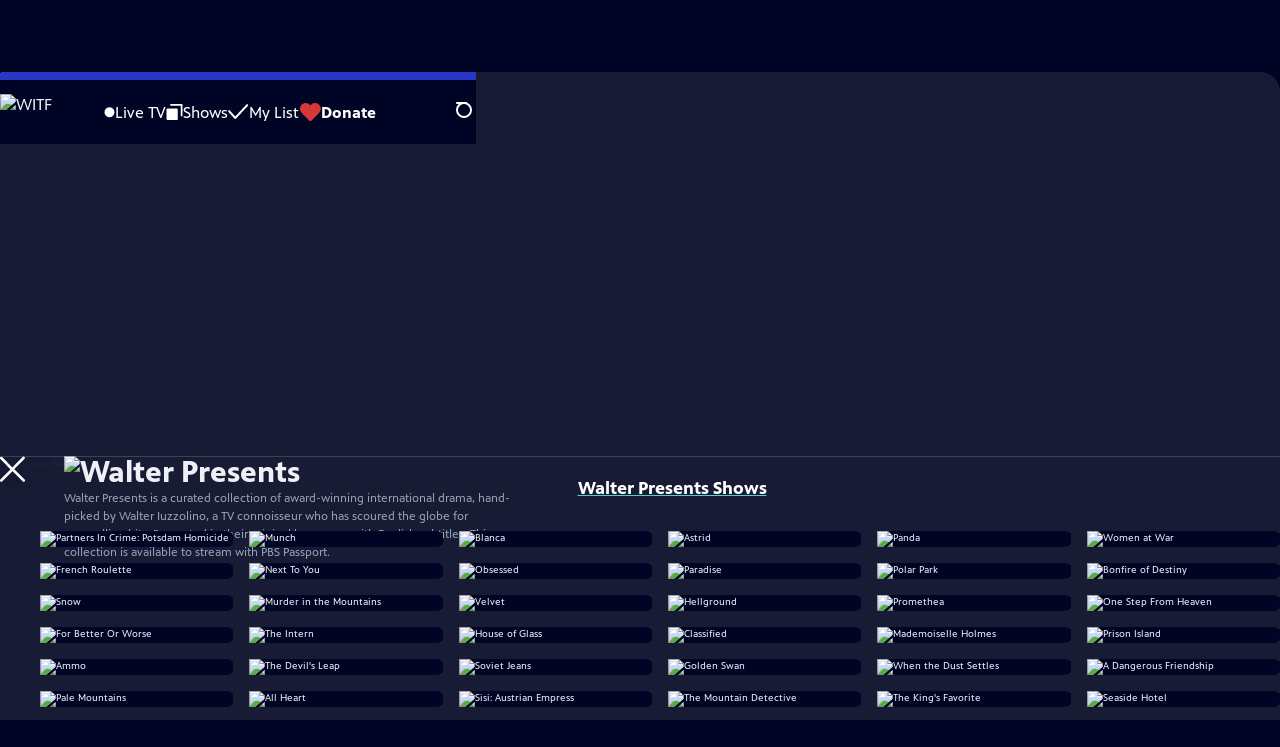

--- FILE ---
content_type: text/html; charset=utf-8
request_url: https://video.witf.org/franchise/walter-presents/
body_size: 55699
content:
<!DOCTYPE html><html lang="en" data-scroll-behavior="smooth"><head><meta charSet="utf-8"/><meta name="viewport" content="width=device-width, initial-scale=1"/><link rel="preload" as="image" imageSrcSet="https://image.pbs.org/stations/witf-white-cobranded-logo-qTfMAMO.png?format=avif&amp;resize=170x 1x, https://image.pbs.org/stations/witf-white-cobranded-logo-qTfMAMO.png?format=avif&amp;resize=340x 2x"/><link rel="stylesheet" href="/_next/static/chunks/3fc7fb7d874fbbab.css" data-precedence="next"/><link rel="stylesheet" href="/_next/static/chunks/e3aee8e3aabdc2ee.css" data-precedence="next"/><link rel="stylesheet" href="/_next/static/chunks/59703e310badb6f3.css" data-precedence="next"/><link rel="stylesheet" href="/_next/static/chunks/dae3333ae51e14ce.css" data-precedence="next"/><link rel="stylesheet" href="/_next/static/chunks/4be626bd552f9829.css" data-precedence="next"/><link rel="stylesheet" href="/_next/static/chunks/798a8b25835e01cd.css" data-precedence="next"/><link rel="preload" as="script" fetchPriority="low" href="/_next/static/chunks/4e1b247cec93b429.js"/><script src="/_next/static/chunks/9e53f19a2e4d8ebc.js" async=""></script><script src="/_next/static/chunks/fb1a0fbcbcb70954.js" async=""></script><script src="/_next/static/chunks/77c9025903913c37.js" async=""></script><script src="/_next/static/chunks/f16c94d7792a833b.js" async=""></script><script src="/_next/static/chunks/turbopack-f6e196002a0a09d8.js" async=""></script><script src="/_next/static/chunks/dd4dd01088920e08.js" async=""></script><script src="/_next/static/chunks/ec5ba5291790a938.js" async=""></script><script src="/_next/static/chunks/cd6c3f75e59698ca.js" async=""></script><script src="/_next/static/chunks/6ae9c41d74d90ee6.js" async=""></script><script src="/_next/static/chunks/2e0198e99cdf50d1.js" async=""></script><script src="/_next/static/chunks/04318e7a8d79f6b9.js" async=""></script><script src="/_next/static/chunks/86e23d1c77450768.js" async=""></script><script src="/_next/static/chunks/6fc62e33a466753d.js" async=""></script><script src="/_next/static/chunks/9090f92385aede75.js" async=""></script><script src="/_next/static/chunks/6fd69d33a48bfc44.js" async=""></script><link rel="preload" href="/_next/static/chunks/41d0f7ba259cabe7.css" as="style"/><link rel="preload" href="https://www.googletagmanager.com/gtm.js?id=GTM-TWTDGH&amp;l=GTMDataLayer" as="script"/><link rel="icon" href="/favicons/favicon.ico" sizes="48x48"/><link rel="icon" href="/favicons/favicon.svg" type="image/svg+xml"/><link rel="apple-touch-icon" href="/favicons/favicon-180x180.png"/><link rel="manifest" href="/manifest.webmanifest" crossorigin="use-credentials"/><title>Walter Presents | WITF</title><meta name="description" content="Walter Presents is a curated collection of award-winning international drama."/><link rel="canonical" href="https://www.pbs.org/franchise/walter-presents/"/><meta property="og:title" content="Walter Presents"/><meta property="og:description" content="Walter Presents is a curated collection of award-winning international drama."/><meta property="og:url" content="https://video.witf.org/franchise/walter-presents/"/><meta property="og:image" content="https://image.pbs.org/contentchannels/gHHXvax-franchise-mezzanine16x9-bekutio.jpeg?focalcrop=1200x630x50x10&amp;format=auto"/><meta property="og:image:width" content="1200"/><meta property="og:image:height" content="630"/><meta property="og:type" content="video.tv_show"/><meta name="twitter:card" content="summary_large_image"/><meta name="twitter:title" content="Walter Presents"/><meta name="twitter:description" content="Walter Presents is a curated collection of award-winning international drama."/><meta name="twitter:image" content="https://image.pbs.org/contentchannels/gHHXvax-franchise-mezzanine16x9-bekutio.jpeg?focalcrop=1200x630x50x10&amp;format=auto"/><meta name="twitter:image:width" content="1200"/><meta name="twitter:image:height" content="630"/><meta name="sentry-trace" content="bd1e2691f5552f4810bf32b10ef815d6-19ad37d0ec76a098-1"/><meta name="baggage" content="sentry-environment=production,sentry-public_key=288f494e62479c514a3e89974e97e130,sentry-trace_id=bd1e2691f5552f4810bf32b10ef815d6,sentry-org_id=260369,sentry-transaction=GET%20%2Ffranchise%2F%5Bslug%5D,sentry-sampled=true,sentry-sample_rand=0.2937297026928072,sentry-sample_rate=1"/><script src="/_next/static/chunks/a6dad97d9634a72d.js" noModule=""></script></head><body><div hidden=""><!--$--><!--/$--></div><a href="#maincontent" class="SkipContent-module-scss-module__pSrA9W__skip_link">Skip to Main Content</a><header class="Navigation-module-scss-module__qD8n8q__navigation"><nav class="UtilityNav-module-scss-module__R7DPYG__utility_nav"><a class="NavLink-module-scss-module__CrqL6W__nav_link UtilityNav-module-scss-module__R7DPYG__home_link UtilityNav-module-scss-module__R7DPYG__svp_home_link" href="/"><img src="https://image.pbs.org/stations/witf-white-cobranded-logo-qTfMAMO.png?format=avif&amp;resize=170x" srcSet="https://image.pbs.org/stations/witf-white-cobranded-logo-qTfMAMO.png?format=avif&amp;resize=170x 1x, https://image.pbs.org/stations/witf-white-cobranded-logo-qTfMAMO.png?format=avif&amp;resize=340x 2x" alt="WITF" width="170" loading="eager" class="UtilityNav-module-scss-module__R7DPYG__svp_station_logo"/></a><ul class="UtilityNav-module-scss-module__R7DPYG__utility_nav_links"><li class=""><a class="NavLink-module-scss-module__CrqL6W__nav_link" href="/livestream/"><svg xmlns="http://www.w3.org/2000/svg" fill="none" viewBox="0 0 11 11" class="UtilityNav-module-scss-module__R7DPYG__live_tv_icon"><circle cx="5.475" cy="5.25" r="5" fill="#fff"></circle></svg>Live TV</a></li><li class=""><a class="NavLink-module-scss-module__CrqL6W__nav_link" href="/shows/"><svg xmlns="http://www.w3.org/2000/svg" fill="none" viewBox="0 0 17 16" class="UtilityNav-module-scss-module__R7DPYG__shows_icon"><path fill="#fff" d="M15.619 0H4.944a.857.857 0 0 0 0 1.713h9.817v9.816a.857.857 0 0 0 1.714 0V.856a.856.856 0 0 0-.856-.857"></path><path fill="#fff" d="M11.017 4.599H1.332a.857.857 0 0 0-.857.856v9.688c0 .473.384.857.857.857h9.685a.857.857 0 0 0 .857-.857V5.455a.855.855 0 0 0-.857-.856"></path></svg>Shows</a></li><li class="MyListMenuItem-module-scss-module__xpFxCW__my_list_menu_item"><a class="NavLink-module-scss-module__CrqL6W__nav_link MyListMenuItem-module-scss-module__xpFxCW__my_list_link" href="/my-list/"><svg xmlns="http://www.w3.org/2000/svg" fill="none" viewBox="0 0 21 16" class="MyListMenuItem-module-scss-module__xpFxCW__my_list_icon"><path fill="#fff" d="m.386 7.854 6.121 6.809c.188.212.45.325.737.337.288 0 .55-.112.737-.325l11.88-12.78c.375-.4.35-1.036-.05-1.411a1.003 1.003 0 0 0-1.411.05L7.257 12.514 1.86 6.518A.993.993 0 0 0 .45 6.443c-.4.362-.438 1-.063 1.411"></path></svg>My List</a></li><li class="UtilityNav-module-scss-module__R7DPYG__push DonateMenuItem-module-scss-module__Lf9vAq__donate_menu_item"><a target="_blank" rel="noopener noreferrer" class="DonateMenuItem-module-scss-module__Lf9vAq__donate_link" href="https://donate.witf.org/witf/donate-evolvsms"><svg xmlns="http://www.w3.org/2000/svg" fill="none" viewBox="0 0 22 18" class="DonateMenuItem-module-scss-module__Lf9vAq__donate_icon"><path fill="#D6383A" d="M21.765 5.812C21.765 2.596 19.169 0 15.977 0a5.77 5.77 0 0 0-4.597 2.276A5.77 5.77 0 0 0 6.784 0C3.592 0 .995 2.607.995 5.812c0 1.678.703 3.184 1.83 4.242l6.96 7.234s1.542 1.602 3.138 0l6.98-7.202a5.82 5.82 0 0 0 1.862-4.274"></path></svg>Donate</a><div class="DonateMenuItem-module-scss-module__Lf9vAq__donate_menu"><div class="DonateMenuItem-module-scss-module__Lf9vAq__donate_menu_inner"><img src="https://image.pbs.org/stations/witf-white-cobranded-logo-qTfMAMO.png?format=avif&amp;resize=165x" srcSet="https://image.pbs.org/stations/witf-white-cobranded-logo-qTfMAMO.png?format=avif&amp;resize=165x 1x, https://image.pbs.org/stations/witf-white-cobranded-logo-qTfMAMO.png?format=avif&amp;resize=330x 2x" alt="WITF" width="165" loading="lazy"/><p class="DonateMenuItem-module-scss-module__Lf9vAq__donate_menu_intro">Support your local PBS station in our mission to inspire, enrich, and educate.</p><a class="Button-module-scss-module__gW1A4G__red Button-module-scss-module__gW1A4G__max" href="https://donate.witf.org/witf/donate-evolvsms">Donate to <!-- -->WITF</a><img alt="" aria-hidden="true" loading="lazy" width="285" height="223" decoding="async" data-nimg="1" class="DonateMenuItem-module-scss-module__Lf9vAq__donate_illustration" style="color:transparent" src="/_next/static/media/woman-with-plant.25be5bcc.svg"/></div></div></li></ul><div class="SignInOrProfile-module-scss-module__2rt2Dq__sign_in_or_profile_svp undefined"></div><div class="SearchMenu-module-scss-module__GeHO2W__search_menu_wrapper"><button aria-label="Open Search Menu" role="button" class="SearchButtonLink-module-scss-module__MiMj1G__search_button"><div class="SearchButtonLink-module-scss-module__MiMj1G__search_icon" aria-hidden="true"><div class="SearchButtonLink-module-scss-module__MiMj1G__circle"></div><div class="SearchButtonLink-module-scss-module__MiMj1G__line_1"></div><div class="SearchButtonLink-module-scss-module__MiMj1G__line_2"></div><div class="SearchButtonLink-module-scss-module__MiMj1G__line_3"></div></div></button><a class="NavLink-module-scss-module__CrqL6W__nav_link SearchButtonLink-module-scss-module__MiMj1G__search_link SearchMenu-module-scss-module__GeHO2W__search_link" href="/search/"><span class="visuallyhidden">Search</span><div class="SearchButtonLink-module-scss-module__MiMj1G__search_icon" aria-hidden="true"><div class="SearchButtonLink-module-scss-module__MiMj1G__circle"></div><div class="SearchButtonLink-module-scss-module__MiMj1G__line_1"></div><div class="SearchButtonLink-module-scss-module__MiMj1G__line_2"></div><div class="SearchButtonLink-module-scss-module__MiMj1G__line_3"></div></div></a><div class="SearchMenu-module-scss-module__GeHO2W__search_menu"><div class="SearchMenu-module-scss-module__GeHO2W__search_menu_inner"><form class="SearchMenu-module-scss-module__GeHO2W__search_form" action="/search/"><input type="search" aria-label="Search PBS" placeholder="Search ..." autoComplete="off" class="SearchMenu-module-scss-module__GeHO2W__search_input" aria-haspopup="grid" name="q"/><button type="submit" aria-label="Go" class="SearchMenu-module-scss-module__GeHO2W__search_submit_button"><svg xmlns="http://www.w3.org/2000/svg" fill="none" viewBox="0 0 20 20"><path d="m19.538 18.17-.029-.029.015-.014-5.53-5.53c2.374-3.072 2.16-7.493-.655-10.308a7.805 7.805 0 0 0-11.046 0 7.8 7.8 0 0 0 0 11.047 7.8 7.8 0 0 0 5.516 2.289c1.635 0 3.27-.512 4.635-1.522l5.559 5.56.028.028a1.073 1.073 0 0 0 1.507 0c.412-.441.412-1.11 0-1.521M3.8 11.828a5.7 5.7 0 0 1-1.664-4.024c0-1.521.597-2.943 1.664-4.009a5.66 5.66 0 0 1 4.009-1.663c1.521 0 2.943.597 4.009 1.663a5.66 5.66 0 0 1 1.663 4.01c0 1.279-.412 2.487-1.18 3.468l-1.023 1.024a5.65 5.65 0 0 1-3.47 1.18 5.59 5.59 0 0 1-4.008-1.65"></path></svg></button></form></div></div></div><div class="MobileMenu-module-scss-module__3wVdMG__mobile_menu_wrapper"><button aria-label="Open Main Menu" role="button" class="MobileMenuButton-module-scss-module__d9Vn_G__mobile_menu_button"><div aria-hidden="true" class="MobileMenuButton-module-scss-module__d9Vn_G__hamburger"><span class="MobileMenuButton-module-scss-module__d9Vn_G__hamburger_line"></span><span class="MobileMenuButton-module-scss-module__d9Vn_G__hamburger_line"></span><span class="MobileMenuButton-module-scss-module__d9Vn_G__hamburger_line"></span><span class="MobileMenuButton-module-scss-module__d9Vn_G__hamburger_line"></span></div></button><nav class="MobileMenu-module-scss-module__3wVdMG__mobile_menu"><div class="MobileMenu-module-scss-module__3wVdMG__mobile_menu_inner"><div class="MobileMenu-module-scss-module__3wVdMG__genres_toggle"><svg xmlns="http://www.w3.org/2000/svg" fill="none" viewBox="0 0 17 17"><rect width="7.149" height="7.149" x="0.961" y="0.719" fill="#fff" rx="1"></rect><rect width="7.149" height="7.149" x="9.642" y="0.719" fill="#fff" rx="1"></rect><rect width="7.149" height="7.149" x="0.961" y="9.57" fill="#fff" rx="1"></rect><rect width="7.149" height="7.149" x="9.642" y="9.57" fill="#fff" rx="1"></rect></svg><button class="MobileMenu-module-scss-module__3wVdMG__genres_button" role="button">Genres</button></div><ul class="MobileMenu-module-scss-module__3wVdMG__genre_links"><li><a class="NavLink-module-scss-module__CrqL6W__nav_link MobileMenu-module-scss-module__3wVdMG__mobile_menu_genre_nav_link" href="/explore/passport/"><svg xmlns="http://www.w3.org/2000/svg" fill="none" viewBox="0 0 18 19" class="MobileMenu-module-scss-module__3wVdMG__passport_compass"><circle cx="9" cy="9.5" r="9" fill="#5680FF"></circle><path fill="#fff" fill-rule="evenodd" d="M.919 9.535c0-4.426 3.62-8.027 8.07-8.027s8.07 3.601 8.07 8.027c0 4.427-3.62 8.028-8.07 8.028S.919 13.962.919 9.535m6.498-1.562 1.54-5.215c-3.733.017-6.766 3.034-6.783 6.748zM2.174 9.566 7.417 11.1l1.54 5.215c-3.733-.016-6.766-3.034-6.783-6.748Zm6.846 6.748 1.54-5.215 5.243-1.533c-.017 3.714-3.05 6.732-6.783 6.748m6.784-6.808c-.017-3.714-3.05-6.731-6.783-6.748l1.54 5.215z" clip-rule="evenodd"></path><path fill="#fff" fill-rule="evenodd" d="m6.934 6.508-.224.76-.765.224-1.19-2.168 2.18 1.184Zm6.288-1.184-1.19 2.168-.764-.223-.225-.761 2.18-1.184Zm-2.179 7.239.225-.761.765-.224 1.19 2.168zm-5.099-.985-1.19 2.168 2.18-1.183-.224-.761z" clip-rule="evenodd"></path></svg>Best of PBS Passport</a></li><li><a class="NavLink-module-scss-module__CrqL6W__nav_link MobileMenu-module-scss-module__3wVdMG__mobile_menu_genre_nav_link" href="/explore/arts/">Arts &amp; Music</a></li><li><a class="NavLink-module-scss-module__CrqL6W__nav_link MobileMenu-module-scss-module__3wVdMG__mobile_menu_genre_nav_link" href="/explore/culture/">Culture</a></li><li><a class="NavLink-module-scss-module__CrqL6W__nav_link MobileMenu-module-scss-module__3wVdMG__mobile_menu_genre_nav_link" href="/explore/documentaries-and-indie-films/">Documentaries &amp; Indie Films</a></li><li><a class="NavLink-module-scss-module__CrqL6W__nav_link MobileMenu-module-scss-module__3wVdMG__mobile_menu_genre_nav_link" href="/explore/drama/">Drama</a></li><li><a class="NavLink-module-scss-module__CrqL6W__nav_link MobileMenu-module-scss-module__3wVdMG__mobile_menu_genre_nav_link" href="/explore/henry-louis-gates-jr/">Dr. Henry Louis Gates Jr.</a></li><li><a class="NavLink-module-scss-module__CrqL6W__nav_link MobileMenu-module-scss-module__3wVdMG__mobile_menu_genre_nav_link" href="/explore/pbs-america-at-250/">PBS America @ 250</a></li><li><a class="NavLink-module-scss-module__CrqL6W__nav_link MobileMenu-module-scss-module__3wVdMG__mobile_menu_genre_nav_link" href="/explore/food/">Food</a></li><li><a class="NavLink-module-scss-module__CrqL6W__nav_link MobileMenu-module-scss-module__3wVdMG__mobile_menu_genre_nav_link" href="/explore/history/">History</a></li><li><a class="NavLink-module-scss-module__CrqL6W__nav_link MobileMenu-module-scss-module__3wVdMG__mobile_menu_genre_nav_link" href="/explore/home-and-how-to/">Home &amp; How-To</a></li><li><a class="NavLink-module-scss-module__CrqL6W__nav_link MobileMenu-module-scss-module__3wVdMG__mobile_menu_genre_nav_link" href="/explore/news-and-public-affairs/">News &amp; Public Affairs</a></li><li><a class="NavLink-module-scss-module__CrqL6W__nav_link MobileMenu-module-scss-module__3wVdMG__mobile_menu_genre_nav_link" href="/explore/science-and-nature/">Science &amp; Nature</a></li></ul><ul class="MobileMenu-module-scss-module__3wVdMG__links"><li><a class="NavLink-module-scss-module__CrqL6W__nav_link" href="/livestream/"><svg xmlns="http://www.w3.org/2000/svg" fill="none" viewBox="0 0 11 11" class="MobileMenu-module-scss-module__3wVdMG__live_tv_icon"><circle cx="5.475" cy="5.25" r="5" fill="#fff"></circle></svg>Live TV</a></li><li><a class="NavLink-module-scss-module__CrqL6W__nav_link" href="/shows/"><svg xmlns="http://www.w3.org/2000/svg" fill="none" viewBox="0 0 17 16"><path fill="#fff" d="M15.619 0H4.944a.857.857 0 0 0 0 1.713h9.817v9.816a.857.857 0 0 0 1.714 0V.856a.856.856 0 0 0-.856-.857"></path><path fill="#fff" d="M11.017 4.599H1.332a.857.857 0 0 0-.857.856v9.688c0 .473.384.857.857.857h9.685a.857.857 0 0 0 .857-.857V5.455a.855.855 0 0 0-.857-.856"></path></svg>Shows</a></li><li><a class="NavLink-module-scss-module__CrqL6W__nav_link" href="/my-list/shows/"><svg xmlns="http://www.w3.org/2000/svg" fill="none" viewBox="0 0 21 16"><path fill="#fff" d="m.386 7.854 6.121 6.809c.188.212.45.325.737.337.288 0 .55-.112.737-.325l11.88-12.78c.375-.4.35-1.036-.05-1.411a1.003 1.003 0 0 0-1.411.05L7.257 12.514 1.86 6.518A.993.993 0 0 0 .45 6.443c-.4.362-.438 1-.063 1.411"></path></svg>My List</a></li><li><a href="https://donate.witf.org/witf/donate-evolvsms"><svg xmlns="http://www.w3.org/2000/svg" fill="none" viewBox="0 0 22 18"><path fill="#D6383A" d="M21.765 5.812C21.765 2.596 19.169 0 15.977 0a5.77 5.77 0 0 0-4.597 2.276A5.77 5.77 0 0 0 6.784 0C3.592 0 .995 2.607.995 5.812c0 1.678.703 3.184 1.83 4.242l6.96 7.234s1.542 1.602 3.138 0l6.98-7.202a5.82 5.82 0 0 0 1.862-4.274"></path></svg>Donate</a></li><li class="MobileMenu-module-scss-module__3wVdMG__personal"><button class="Button-module-scss-module__gW1A4G__white_ghost Button-module-scss-module__gW1A4G__max">Sign In</button></li></ul></div></nav></div></nav></header><main id="maincontent" tabindex="0"><div class="ModalPageTransition-module-scss-module__6oXdwq__modal_page_transition"><div class="FranchiseHero-module-scss-module__z4XoXW__franchise_hero"><a class="BackButton-module-scss-module__C-d13a__back_button FranchiseHero-module-scss-module__z4XoXW__franchise_hero_back_button" aria-label="Go Home" href="/"><svg xmlns="http://www.w3.org/2000/svg" viewBox="0 0 34 35"><path d="M19.358 17.782 33.24 3.9a1.846 1.846 0 0 0 0-2.588 1.846 1.846 0 0 0-2.588 0L16.77 15.429 3.123 1.547a1.846 1.846 0 0 0-2.589 0 1.846 1.846 0 0 0 0 2.588l13.883 13.883L.534 31.664a1.846 1.846 0 0 0 0 2.588 1.846 1.846 0 0 0 2.589 0L17.005 20.37l13.882 13.883a1.846 1.846 0 0 0 2.588 0 1.846 1.846 0 0 0 0-2.588z"></path></svg></a><div class="FranchiseHero-module-scss-module__z4XoXW__franchise_hero_background_image"><picture class="franchise_hero_background"><source media="(min-width: 1280px)" type="image/webp" width="1280" height="720" srcSet="https://image.pbs.org/contentchannels/szPvF4Q-background-dUX8d9k.jpg?format=avif&amp;crop=1280x720 1x, https://image.pbs.org/contentchannels/szPvF4Q-background-dUX8d9k.jpg?format=avif&amp;crop=2560x1440 2x"/><source media="(min-width: 1024px)" type="image/webp" width="1024" height="576" srcSet="https://image.pbs.org/contentchannels/szPvF4Q-background-dUX8d9k.jpg?format=avif&amp;crop=1024x576 1x, https://image.pbs.org/contentchannels/szPvF4Q-background-dUX8d9k.jpg?format=avif&amp;crop=2048x1152 2x"/><source media="(min-width: 768px)" type="image/webp" width="768" height="432" srcSet="https://image.pbs.org/contentchannels/szPvF4Q-background-dUX8d9k.jpg?format=avif&amp;crop=768x432 1x, https://image.pbs.org/contentchannels/szPvF4Q-background-dUX8d9k.jpg?format=avif&amp;crop=1536x864 2x"/><source media="(min-width: 500px)" type="image/webp" width="500" height="281" srcSet="https://image.pbs.org/contentchannels/szPvF4Q-background-dUX8d9k.jpg?format=avif&amp;crop=500x281 1x, https://image.pbs.org/contentchannels/szPvF4Q-background-dUX8d9k.jpg?format=avif&amp;crop=1000x562 2x"/><source type="image/webp" width="320" height="180" srcSet="https://image.pbs.org/contentchannels/szPvF4Q-background-dUX8d9k.jpg?format=avif&amp;crop=320x180 1x, https://image.pbs.org/contentchannels/szPvF4Q-background-dUX8d9k.jpg?format=avif&amp;crop=640x360 2x"/><img src="https://image.pbs.org/contentchannels/szPvF4Q-background-dUX8d9k.jpg?format=avif&amp;crop=1440x650" srcSet="https://image.pbs.org/contentchannels/szPvF4Q-background-dUX8d9k.jpg?format=avif&amp;crop=1440x650 1x, https://image.pbs.org/contentchannels/szPvF4Q-background-dUX8d9k.jpg?format=avif&amp;crop=2880x1300 2x" alt="Walter Presents" width="1440" height="650" loading="lazy" class="franchise_hero_background_image" aria-hidden="true"/></picture></div><div class="FranchiseHero-module-scss-module__z4XoXW__franchise_hero_overlay"><h1 class="FranchiseHero-module-scss-module__z4XoXW__franchise_hero_name"><img src="https://image.pbs.org/contentchannels/jZdDFua-white-logo-41-EpuIU2P.png?format=avif&amp;resize=300x" srcSet="https://image.pbs.org/contentchannels/jZdDFua-white-logo-41-EpuIU2P.png?format=avif&amp;resize=300x 1x, https://image.pbs.org/contentchannels/jZdDFua-white-logo-41-EpuIU2P.png?format=avif&amp;resize=600x 2x" alt="Walter Presents" width="300" loading="lazy"/></h1><p class="FranchiseHero-module-scss-module__z4XoXW__franchise_hero_description FranchiseHero-module-scss-module__z4XoXW__franchise_hero_description_expanding"><span>Walter Presents is a curated collection of award-winning international drama, hand-picked by Walter Iuzzolino, a TV connoisseur who has scoured the globe for compelling hits....</span><button class="FranchiseHero-module-scss-module__z4XoXW__franchise_hero_description_more_button">More</button></p><p class="FranchiseHero-module-scss-module__z4XoXW__franchise_hero_description FranchiseHero-module-scss-module__z4XoXW__franchise_hero_description_full">Walter Presents is a curated collection of award-winning international drama, hand-picked by Walter Iuzzolino, a TV connoisseur who has scoured the globe for compelling hits. Presented in their original languages with English subtitles. This collection is available to stream with PBS Passport.</p></div></div><div class="TabContainer-module-scss-module__GvLkYW__tab_container"><ul class="TabContainer-module-scss-module__GvLkYW__tabs" role="tablist"><li role="presentation"><a id="tab1" class="Tab-module-scss-module__wnxuWW__tab_link Tab-module-scss-module__wnxuWW__is_active" href="#Walter Presents Shows" role="tab">Walter Presents Shows</a></li></ul><div class="TabContainer-module-scss-module__GvLkYW__tab_sections"><section aria-labelledby="tab1" class="TabContainer-module-scss-module__GvLkYW__tab_panel" id="section1" role="tabpanel" tabindex="-1"><div class="FranchiseShowsTab-module-scss-module__2wYb_a__franchise_shows_tab"><div><ul class="ShowGrid-module-scss-module__2YqpJW__show_grid"><li class="ShowGrid-module-scss-module__2YqpJW__show_grid__poster"><a class="ShowPoster-module-scss-module__nhmUXq__show_poster__link" href="/show/partners-in-crime-potsdam-homicide/"><img src="https://image.pbs.org/contentchannels/5oXdJtM-show-poster2x3-BRASiQh.jpg?format=avif&amp;crop=227x341" srcSet="https://image.pbs.org/contentchannels/5oXdJtM-show-poster2x3-BRASiQh.jpg?format=avif&amp;crop=86x129 86w, https://image.pbs.org/contentchannels/5oXdJtM-show-poster2x3-BRASiQh.jpg?format=avif&amp;crop=178x268 178w, https://image.pbs.org/contentchannels/5oXdJtM-show-poster2x3-BRASiQh.jpg?format=avif&amp;crop=249x374 249w, https://image.pbs.org/contentchannels/5oXdJtM-show-poster2x3-BRASiQh.jpg?format=avif&amp;crop=374x561 374w, https://image.pbs.org/contentchannels/5oXdJtM-show-poster2x3-BRASiQh.jpg?format=avif&amp;crop=498x748 498w" sizes="
    (min-width: 1700px) 227px,
    (min-width: 875px) calc((100vw - 124px) / 6),
    (min-width: 600px) calc((100vw - 112px) / 4),
    calc((100vw - 48px) / 3)
  " alt="Partners In Crime: Potsdam Homicide" width="227" height="341" loading="lazy"/></a></li><li class="ShowGrid-module-scss-module__2YqpJW__show_grid__poster"><a class="ShowPoster-module-scss-module__nhmUXq__show_poster__link" href="/show/munch/"><img src="https://image.pbs.org/contentchannels/H6Uwyij-show-poster2x3-U1mQ1Lo.jpg?format=avif&amp;crop=227x341" srcSet="https://image.pbs.org/contentchannels/H6Uwyij-show-poster2x3-U1mQ1Lo.jpg?format=avif&amp;crop=86x129 86w, https://image.pbs.org/contentchannels/H6Uwyij-show-poster2x3-U1mQ1Lo.jpg?format=avif&amp;crop=178x268 178w, https://image.pbs.org/contentchannels/H6Uwyij-show-poster2x3-U1mQ1Lo.jpg?format=avif&amp;crop=249x374 249w, https://image.pbs.org/contentchannels/H6Uwyij-show-poster2x3-U1mQ1Lo.jpg?format=avif&amp;crop=374x561 374w, https://image.pbs.org/contentchannels/H6Uwyij-show-poster2x3-U1mQ1Lo.jpg?format=avif&amp;crop=498x748 498w" sizes="
    (min-width: 1700px) 227px,
    (min-width: 875px) calc((100vw - 124px) / 6),
    (min-width: 600px) calc((100vw - 112px) / 4),
    calc((100vw - 48px) / 3)
  " alt="Munch" width="227" height="341" loading="lazy"/></a></li><li class="ShowGrid-module-scss-module__2YqpJW__show_grid__poster"><a class="ShowPoster-module-scss-module__nhmUXq__show_poster__link" href="/show/blanca/"><img src="https://image.pbs.org/contentchannels/7Q9Cl8r-show-poster2x3-YJrdNsW.jpg?format=avif&amp;crop=227x341" srcSet="https://image.pbs.org/contentchannels/7Q9Cl8r-show-poster2x3-YJrdNsW.jpg?format=avif&amp;crop=86x129 86w, https://image.pbs.org/contentchannels/7Q9Cl8r-show-poster2x3-YJrdNsW.jpg?format=avif&amp;crop=178x268 178w, https://image.pbs.org/contentchannels/7Q9Cl8r-show-poster2x3-YJrdNsW.jpg?format=avif&amp;crop=249x374 249w, https://image.pbs.org/contentchannels/7Q9Cl8r-show-poster2x3-YJrdNsW.jpg?format=avif&amp;crop=374x561 374w, https://image.pbs.org/contentchannels/7Q9Cl8r-show-poster2x3-YJrdNsW.jpg?format=avif&amp;crop=498x748 498w" sizes="
    (min-width: 1700px) 227px,
    (min-width: 875px) calc((100vw - 124px) / 6),
    (min-width: 600px) calc((100vw - 112px) / 4),
    calc((100vw - 48px) / 3)
  " alt="Blanca" width="227" height="341" loading="lazy"/></a></li><li class="ShowGrid-module-scss-module__2YqpJW__show_grid__poster"><a class="ShowPoster-module-scss-module__nhmUXq__show_poster__link" href="/show/astrid/"><img src="https://image.pbs.org/contentchannels/Tyfs1xJ-show-poster2x3-tosYcfZ.jpg?format=avif&amp;crop=227x341" srcSet="https://image.pbs.org/contentchannels/Tyfs1xJ-show-poster2x3-tosYcfZ.jpg?format=avif&amp;crop=86x129 86w, https://image.pbs.org/contentchannels/Tyfs1xJ-show-poster2x3-tosYcfZ.jpg?format=avif&amp;crop=178x268 178w, https://image.pbs.org/contentchannels/Tyfs1xJ-show-poster2x3-tosYcfZ.jpg?format=avif&amp;crop=249x374 249w, https://image.pbs.org/contentchannels/Tyfs1xJ-show-poster2x3-tosYcfZ.jpg?format=avif&amp;crop=374x561 374w, https://image.pbs.org/contentchannels/Tyfs1xJ-show-poster2x3-tosYcfZ.jpg?format=avif&amp;crop=498x748 498w" sizes="
    (min-width: 1700px) 227px,
    (min-width: 875px) calc((100vw - 124px) / 6),
    (min-width: 600px) calc((100vw - 112px) / 4),
    calc((100vw - 48px) / 3)
  " alt="Astrid" width="227" height="341" loading="lazy"/></a></li><li class="ShowGrid-module-scss-module__2YqpJW__show_grid__poster"><a class="ShowPoster-module-scss-module__nhmUXq__show_poster__link" href="/show/panda/"><img src="https://image.pbs.org/contentchannels/CT0swp3-show-poster2x3-R4KvbTx.jpg?format=avif&amp;crop=227x341" srcSet="https://image.pbs.org/contentchannels/CT0swp3-show-poster2x3-R4KvbTx.jpg?format=avif&amp;crop=86x129 86w, https://image.pbs.org/contentchannels/CT0swp3-show-poster2x3-R4KvbTx.jpg?format=avif&amp;crop=178x268 178w, https://image.pbs.org/contentchannels/CT0swp3-show-poster2x3-R4KvbTx.jpg?format=avif&amp;crop=249x374 249w, https://image.pbs.org/contentchannels/CT0swp3-show-poster2x3-R4KvbTx.jpg?format=avif&amp;crop=374x561 374w, https://image.pbs.org/contentchannels/CT0swp3-show-poster2x3-R4KvbTx.jpg?format=avif&amp;crop=498x748 498w" sizes="
    (min-width: 1700px) 227px,
    (min-width: 875px) calc((100vw - 124px) / 6),
    (min-width: 600px) calc((100vw - 112px) / 4),
    calc((100vw - 48px) / 3)
  " alt="Panda" width="227" height="341" loading="lazy"/></a></li><li class="ShowGrid-module-scss-module__2YqpJW__show_grid__poster"><a class="ShowPoster-module-scss-module__nhmUXq__show_poster__link" href="/show/women-at-war/"><img src="https://image.pbs.org/contentchannels/meIiVTf-show-poster2x3-DQ5XB4n.jpg?format=avif&amp;crop=227x341" srcSet="https://image.pbs.org/contentchannels/meIiVTf-show-poster2x3-DQ5XB4n.jpg?format=avif&amp;crop=86x129 86w, https://image.pbs.org/contentchannels/meIiVTf-show-poster2x3-DQ5XB4n.jpg?format=avif&amp;crop=178x268 178w, https://image.pbs.org/contentchannels/meIiVTf-show-poster2x3-DQ5XB4n.jpg?format=avif&amp;crop=249x374 249w, https://image.pbs.org/contentchannels/meIiVTf-show-poster2x3-DQ5XB4n.jpg?format=avif&amp;crop=374x561 374w, https://image.pbs.org/contentchannels/meIiVTf-show-poster2x3-DQ5XB4n.jpg?format=avif&amp;crop=498x748 498w" sizes="
    (min-width: 1700px) 227px,
    (min-width: 875px) calc((100vw - 124px) / 6),
    (min-width: 600px) calc((100vw - 112px) / 4),
    calc((100vw - 48px) / 3)
  " alt="Women at War" width="227" height="341" loading="lazy"/></a></li><li class="ShowGrid-module-scss-module__2YqpJW__show_grid__poster"><a class="ShowPoster-module-scss-module__nhmUXq__show_poster__link" href="/show/french-roulette/"><img src="https://image.pbs.org/contentchannels/uEwoj97-show-poster2x3-u0gdqYC.jpg?format=avif&amp;crop=227x341" srcSet="https://image.pbs.org/contentchannels/uEwoj97-show-poster2x3-u0gdqYC.jpg?format=avif&amp;crop=86x129 86w, https://image.pbs.org/contentchannels/uEwoj97-show-poster2x3-u0gdqYC.jpg?format=avif&amp;crop=178x268 178w, https://image.pbs.org/contentchannels/uEwoj97-show-poster2x3-u0gdqYC.jpg?format=avif&amp;crop=249x374 249w, https://image.pbs.org/contentchannels/uEwoj97-show-poster2x3-u0gdqYC.jpg?format=avif&amp;crop=374x561 374w, https://image.pbs.org/contentchannels/uEwoj97-show-poster2x3-u0gdqYC.jpg?format=avif&amp;crop=498x748 498w" sizes="
    (min-width: 1700px) 227px,
    (min-width: 875px) calc((100vw - 124px) / 6),
    (min-width: 600px) calc((100vw - 112px) / 4),
    calc((100vw - 48px) / 3)
  " alt="French Roulette" width="227" height="341" loading="lazy"/></a></li><li class="ShowGrid-module-scss-module__2YqpJW__show_grid__poster"><a class="ShowPoster-module-scss-module__nhmUXq__show_poster__link" href="/show/next-to-you/"><img src="https://image.pbs.org/contentchannels/ZuMBdib-show-poster2x3-wvocCxq.jpg?format=avif&amp;crop=227x341" srcSet="https://image.pbs.org/contentchannels/ZuMBdib-show-poster2x3-wvocCxq.jpg?format=avif&amp;crop=86x129 86w, https://image.pbs.org/contentchannels/ZuMBdib-show-poster2x3-wvocCxq.jpg?format=avif&amp;crop=178x268 178w, https://image.pbs.org/contentchannels/ZuMBdib-show-poster2x3-wvocCxq.jpg?format=avif&amp;crop=249x374 249w, https://image.pbs.org/contentchannels/ZuMBdib-show-poster2x3-wvocCxq.jpg?format=avif&amp;crop=374x561 374w, https://image.pbs.org/contentchannels/ZuMBdib-show-poster2x3-wvocCxq.jpg?format=avif&amp;crop=498x748 498w" sizes="
    (min-width: 1700px) 227px,
    (min-width: 875px) calc((100vw - 124px) / 6),
    (min-width: 600px) calc((100vw - 112px) / 4),
    calc((100vw - 48px) / 3)
  " alt="Next To You" width="227" height="341" loading="lazy"/></a></li><li class="ShowGrid-module-scss-module__2YqpJW__show_grid__poster"><a class="ShowPoster-module-scss-module__nhmUXq__show_poster__link" href="/show/obsessed/"><img src="https://image.pbs.org/contentchannels/aVKykQd-show-poster2x3-pmso9J9.jpg?format=avif&amp;crop=227x341" srcSet="https://image.pbs.org/contentchannels/aVKykQd-show-poster2x3-pmso9J9.jpg?format=avif&amp;crop=86x129 86w, https://image.pbs.org/contentchannels/aVKykQd-show-poster2x3-pmso9J9.jpg?format=avif&amp;crop=178x268 178w, https://image.pbs.org/contentchannels/aVKykQd-show-poster2x3-pmso9J9.jpg?format=avif&amp;crop=249x374 249w, https://image.pbs.org/contentchannels/aVKykQd-show-poster2x3-pmso9J9.jpg?format=avif&amp;crop=374x561 374w, https://image.pbs.org/contentchannels/aVKykQd-show-poster2x3-pmso9J9.jpg?format=avif&amp;crop=498x748 498w" sizes="
    (min-width: 1700px) 227px,
    (min-width: 875px) calc((100vw - 124px) / 6),
    (min-width: 600px) calc((100vw - 112px) / 4),
    calc((100vw - 48px) / 3)
  " alt="Obsessed" width="227" height="341" loading="lazy"/></a></li><li class="ShowGrid-module-scss-module__2YqpJW__show_grid__poster"><a class="ShowPoster-module-scss-module__nhmUXq__show_poster__link" href="/show/paradise-walter-presents/"><img src="https://image.pbs.org/contentchannels/pj6s90q-show-poster2x3-0wkLhn1.jpg?format=avif&amp;crop=227x341" srcSet="https://image.pbs.org/contentchannels/pj6s90q-show-poster2x3-0wkLhn1.jpg?format=avif&amp;crop=86x129 86w, https://image.pbs.org/contentchannels/pj6s90q-show-poster2x3-0wkLhn1.jpg?format=avif&amp;crop=178x268 178w, https://image.pbs.org/contentchannels/pj6s90q-show-poster2x3-0wkLhn1.jpg?format=avif&amp;crop=249x374 249w, https://image.pbs.org/contentchannels/pj6s90q-show-poster2x3-0wkLhn1.jpg?format=avif&amp;crop=374x561 374w, https://image.pbs.org/contentchannels/pj6s90q-show-poster2x3-0wkLhn1.jpg?format=avif&amp;crop=498x748 498w" sizes="
    (min-width: 1700px) 227px,
    (min-width: 875px) calc((100vw - 124px) / 6),
    (min-width: 600px) calc((100vw - 112px) / 4),
    calc((100vw - 48px) / 3)
  " alt="Paradise" width="227" height="341" loading="lazy"/></a></li><li class="ShowGrid-module-scss-module__2YqpJW__show_grid__poster"><a class="ShowPoster-module-scss-module__nhmUXq__show_poster__link" href="/show/polar-park/"><img src="https://image.pbs.org/contentchannels/wVUVlTI-show-poster2x3-lEwAnfA.jpg?format=avif&amp;crop=227x341" srcSet="https://image.pbs.org/contentchannels/wVUVlTI-show-poster2x3-lEwAnfA.jpg?format=avif&amp;crop=86x129 86w, https://image.pbs.org/contentchannels/wVUVlTI-show-poster2x3-lEwAnfA.jpg?format=avif&amp;crop=178x268 178w, https://image.pbs.org/contentchannels/wVUVlTI-show-poster2x3-lEwAnfA.jpg?format=avif&amp;crop=249x374 249w, https://image.pbs.org/contentchannels/wVUVlTI-show-poster2x3-lEwAnfA.jpg?format=avif&amp;crop=374x561 374w, https://image.pbs.org/contentchannels/wVUVlTI-show-poster2x3-lEwAnfA.jpg?format=avif&amp;crop=498x748 498w" sizes="
    (min-width: 1700px) 227px,
    (min-width: 875px) calc((100vw - 124px) / 6),
    (min-width: 600px) calc((100vw - 112px) / 4),
    calc((100vw - 48px) / 3)
  " alt="Polar Park" width="227" height="341" loading="lazy"/></a></li><li class="ShowGrid-module-scss-module__2YqpJW__show_grid__poster"><a class="ShowPoster-module-scss-module__nhmUXq__show_poster__link" href="/show/bonfire-of-destiny/"><img src="https://image.pbs.org/contentchannels/3TtWV44-show-poster2x3-NmBFp9n.jpg?format=avif&amp;crop=227x341" srcSet="https://image.pbs.org/contentchannels/3TtWV44-show-poster2x3-NmBFp9n.jpg?format=avif&amp;crop=86x129 86w, https://image.pbs.org/contentchannels/3TtWV44-show-poster2x3-NmBFp9n.jpg?format=avif&amp;crop=178x268 178w, https://image.pbs.org/contentchannels/3TtWV44-show-poster2x3-NmBFp9n.jpg?format=avif&amp;crop=249x374 249w, https://image.pbs.org/contentchannels/3TtWV44-show-poster2x3-NmBFp9n.jpg?format=avif&amp;crop=374x561 374w, https://image.pbs.org/contentchannels/3TtWV44-show-poster2x3-NmBFp9n.jpg?format=avif&amp;crop=498x748 498w" sizes="
    (min-width: 1700px) 227px,
    (min-width: 875px) calc((100vw - 124px) / 6),
    (min-width: 600px) calc((100vw - 112px) / 4),
    calc((100vw - 48px) / 3)
  " alt="Bonfire of Destiny" width="227" height="341" loading="lazy"/></a></li><li class="ShowGrid-module-scss-module__2YqpJW__show_grid__poster"><a class="ShowPoster-module-scss-module__nhmUXq__show_poster__link" href="/show/snow/"><img src="https://image.pbs.org/contentchannels/wVXW1Lg-show-poster2x3-vV7mR3Y.jpg?format=avif&amp;crop=227x341" srcSet="https://image.pbs.org/contentchannels/wVXW1Lg-show-poster2x3-vV7mR3Y.jpg?format=avif&amp;crop=86x129 86w, https://image.pbs.org/contentchannels/wVXW1Lg-show-poster2x3-vV7mR3Y.jpg?format=avif&amp;crop=178x268 178w, https://image.pbs.org/contentchannels/wVXW1Lg-show-poster2x3-vV7mR3Y.jpg?format=avif&amp;crop=249x374 249w, https://image.pbs.org/contentchannels/wVXW1Lg-show-poster2x3-vV7mR3Y.jpg?format=avif&amp;crop=374x561 374w, https://image.pbs.org/contentchannels/wVXW1Lg-show-poster2x3-vV7mR3Y.jpg?format=avif&amp;crop=498x748 498w" sizes="
    (min-width: 1700px) 227px,
    (min-width: 875px) calc((100vw - 124px) / 6),
    (min-width: 600px) calc((100vw - 112px) / 4),
    calc((100vw - 48px) / 3)
  " alt="Snow" width="227" height="341" loading="lazy"/></a></li><li class="ShowGrid-module-scss-module__2YqpJW__show_grid__poster"><a class="ShowPoster-module-scss-module__nhmUXq__show_poster__link" href="/show/murder-in-the-mountains/"><img src="https://image.pbs.org/contentchannels/1pACtkm-show-poster2x3-k1LxBLv.jpg?format=avif&amp;crop=227x341" srcSet="https://image.pbs.org/contentchannels/1pACtkm-show-poster2x3-k1LxBLv.jpg?format=avif&amp;crop=86x129 86w, https://image.pbs.org/contentchannels/1pACtkm-show-poster2x3-k1LxBLv.jpg?format=avif&amp;crop=178x268 178w, https://image.pbs.org/contentchannels/1pACtkm-show-poster2x3-k1LxBLv.jpg?format=avif&amp;crop=249x374 249w, https://image.pbs.org/contentchannels/1pACtkm-show-poster2x3-k1LxBLv.jpg?format=avif&amp;crop=374x561 374w, https://image.pbs.org/contentchannels/1pACtkm-show-poster2x3-k1LxBLv.jpg?format=avif&amp;crop=498x748 498w" sizes="
    (min-width: 1700px) 227px,
    (min-width: 875px) calc((100vw - 124px) / 6),
    (min-width: 600px) calc((100vw - 112px) / 4),
    calc((100vw - 48px) / 3)
  " alt="Murder in the Mountains" width="227" height="341" loading="lazy"/></a></li><li class="ShowGrid-module-scss-module__2YqpJW__show_grid__poster"><a class="ShowPoster-module-scss-module__nhmUXq__show_poster__link" href="/show/velvet/"><img src="https://image.pbs.org/contentchannels/Gw4wY7Z-show-poster2x3-3j7elDe.jpg?format=avif&amp;crop=227x341" srcSet="https://image.pbs.org/contentchannels/Gw4wY7Z-show-poster2x3-3j7elDe.jpg?format=avif&amp;crop=86x129 86w, https://image.pbs.org/contentchannels/Gw4wY7Z-show-poster2x3-3j7elDe.jpg?format=avif&amp;crop=178x268 178w, https://image.pbs.org/contentchannels/Gw4wY7Z-show-poster2x3-3j7elDe.jpg?format=avif&amp;crop=249x374 249w, https://image.pbs.org/contentchannels/Gw4wY7Z-show-poster2x3-3j7elDe.jpg?format=avif&amp;crop=374x561 374w, https://image.pbs.org/contentchannels/Gw4wY7Z-show-poster2x3-3j7elDe.jpg?format=avif&amp;crop=498x748 498w" sizes="
    (min-width: 1700px) 227px,
    (min-width: 875px) calc((100vw - 124px) / 6),
    (min-width: 600px) calc((100vw - 112px) / 4),
    calc((100vw - 48px) / 3)
  " alt="Velvet" width="227" height="341" loading="lazy"/></a></li><li class="ShowGrid-module-scss-module__2YqpJW__show_grid__poster"><a class="ShowPoster-module-scss-module__nhmUXq__show_poster__link" href="/show/hellground/"><img src="https://image.pbs.org/contentchannels/tltKfel-show-poster2x3-hwGW7jj.jpg?format=avif&amp;crop=227x341" srcSet="https://image.pbs.org/contentchannels/tltKfel-show-poster2x3-hwGW7jj.jpg?format=avif&amp;crop=86x129 86w, https://image.pbs.org/contentchannels/tltKfel-show-poster2x3-hwGW7jj.jpg?format=avif&amp;crop=178x268 178w, https://image.pbs.org/contentchannels/tltKfel-show-poster2x3-hwGW7jj.jpg?format=avif&amp;crop=249x374 249w, https://image.pbs.org/contentchannels/tltKfel-show-poster2x3-hwGW7jj.jpg?format=avif&amp;crop=374x561 374w, https://image.pbs.org/contentchannels/tltKfel-show-poster2x3-hwGW7jj.jpg?format=avif&amp;crop=498x748 498w" sizes="
    (min-width: 1700px) 227px,
    (min-width: 875px) calc((100vw - 124px) / 6),
    (min-width: 600px) calc((100vw - 112px) / 4),
    calc((100vw - 48px) / 3)
  " alt="Hellground" width="227" height="341" loading="lazy"/></a></li><li class="ShowGrid-module-scss-module__2YqpJW__show_grid__poster"><a class="ShowPoster-module-scss-module__nhmUXq__show_poster__link" href="/show/promethea/"><img src="https://image.pbs.org/contentchannels/idMars3-show-poster2x3-Rj6tWvz.jpg?format=avif&amp;crop=227x341" srcSet="https://image.pbs.org/contentchannels/idMars3-show-poster2x3-Rj6tWvz.jpg?format=avif&amp;crop=86x129 86w, https://image.pbs.org/contentchannels/idMars3-show-poster2x3-Rj6tWvz.jpg?format=avif&amp;crop=178x268 178w, https://image.pbs.org/contentchannels/idMars3-show-poster2x3-Rj6tWvz.jpg?format=avif&amp;crop=249x374 249w, https://image.pbs.org/contentchannels/idMars3-show-poster2x3-Rj6tWvz.jpg?format=avif&amp;crop=374x561 374w, https://image.pbs.org/contentchannels/idMars3-show-poster2x3-Rj6tWvz.jpg?format=avif&amp;crop=498x748 498w" sizes="
    (min-width: 1700px) 227px,
    (min-width: 875px) calc((100vw - 124px) / 6),
    (min-width: 600px) calc((100vw - 112px) / 4),
    calc((100vw - 48px) / 3)
  " alt="Promethea" width="227" height="341" loading="lazy"/></a></li><li class="ShowGrid-module-scss-module__2YqpJW__show_grid__poster"><a class="ShowPoster-module-scss-module__nhmUXq__show_poster__link" href="/show/one-step-heaven/"><img src="https://image.pbs.org/contentchannels/8MmJXa9-show-poster2x3-DAK50cy.jpg?format=avif&amp;crop=227x341" srcSet="https://image.pbs.org/contentchannels/8MmJXa9-show-poster2x3-DAK50cy.jpg?format=avif&amp;crop=86x129 86w, https://image.pbs.org/contentchannels/8MmJXa9-show-poster2x3-DAK50cy.jpg?format=avif&amp;crop=178x268 178w, https://image.pbs.org/contentchannels/8MmJXa9-show-poster2x3-DAK50cy.jpg?format=avif&amp;crop=249x374 249w, https://image.pbs.org/contentchannels/8MmJXa9-show-poster2x3-DAK50cy.jpg?format=avif&amp;crop=374x561 374w, https://image.pbs.org/contentchannels/8MmJXa9-show-poster2x3-DAK50cy.jpg?format=avif&amp;crop=498x748 498w" sizes="
    (min-width: 1700px) 227px,
    (min-width: 875px) calc((100vw - 124px) / 6),
    (min-width: 600px) calc((100vw - 112px) / 4),
    calc((100vw - 48px) / 3)
  " alt="One Step From Heaven" width="227" height="341" loading="lazy"/></a></li><li class="ShowGrid-module-scss-module__2YqpJW__show_grid__poster"><a class="ShowPoster-module-scss-module__nhmUXq__show_poster__link" href="/show/for-better-or-worse/"><img src="https://image.pbs.org/contentchannels/bpWnjmg-show-poster2x3-DXQsQaD.jpg?format=avif&amp;crop=227x341" srcSet="https://image.pbs.org/contentchannels/bpWnjmg-show-poster2x3-DXQsQaD.jpg?format=avif&amp;crop=86x129 86w, https://image.pbs.org/contentchannels/bpWnjmg-show-poster2x3-DXQsQaD.jpg?format=avif&amp;crop=178x268 178w, https://image.pbs.org/contentchannels/bpWnjmg-show-poster2x3-DXQsQaD.jpg?format=avif&amp;crop=249x374 249w, https://image.pbs.org/contentchannels/bpWnjmg-show-poster2x3-DXQsQaD.jpg?format=avif&amp;crop=374x561 374w, https://image.pbs.org/contentchannels/bpWnjmg-show-poster2x3-DXQsQaD.jpg?format=avif&amp;crop=498x748 498w" sizes="
    (min-width: 1700px) 227px,
    (min-width: 875px) calc((100vw - 124px) / 6),
    (min-width: 600px) calc((100vw - 112px) / 4),
    calc((100vw - 48px) / 3)
  " alt="For Better Or Worse" width="227" height="341" loading="lazy"/></a></li><li class="ShowGrid-module-scss-module__2YqpJW__show_grid__poster"><a class="ShowPoster-module-scss-module__nhmUXq__show_poster__link" href="/show/the-intern/"><img src="https://image.pbs.org/contentchannels/v6koGi3-show-poster2x3-l9XJUb4.jpg?format=avif&amp;crop=227x341" srcSet="https://image.pbs.org/contentchannels/v6koGi3-show-poster2x3-l9XJUb4.jpg?format=avif&amp;crop=86x129 86w, https://image.pbs.org/contentchannels/v6koGi3-show-poster2x3-l9XJUb4.jpg?format=avif&amp;crop=178x268 178w, https://image.pbs.org/contentchannels/v6koGi3-show-poster2x3-l9XJUb4.jpg?format=avif&amp;crop=249x374 249w, https://image.pbs.org/contentchannels/v6koGi3-show-poster2x3-l9XJUb4.jpg?format=avif&amp;crop=374x561 374w, https://image.pbs.org/contentchannels/v6koGi3-show-poster2x3-l9XJUb4.jpg?format=avif&amp;crop=498x748 498w" sizes="
    (min-width: 1700px) 227px,
    (min-width: 875px) calc((100vw - 124px) / 6),
    (min-width: 600px) calc((100vw - 112px) / 4),
    calc((100vw - 48px) / 3)
  " alt="The Intern" width="227" height="341" loading="lazy"/></a></li><li class="ShowGrid-module-scss-module__2YqpJW__show_grid__poster"><a class="ShowPoster-module-scss-module__nhmUXq__show_poster__link" href="/show/house-of-glass/"><img src="https://image.pbs.org/contentchannels/YxsH4RW-show-poster2x3-nZgkTrb.jpg?format=avif&amp;crop=227x341" srcSet="https://image.pbs.org/contentchannels/YxsH4RW-show-poster2x3-nZgkTrb.jpg?format=avif&amp;crop=86x129 86w, https://image.pbs.org/contentchannels/YxsH4RW-show-poster2x3-nZgkTrb.jpg?format=avif&amp;crop=178x268 178w, https://image.pbs.org/contentchannels/YxsH4RW-show-poster2x3-nZgkTrb.jpg?format=avif&amp;crop=249x374 249w, https://image.pbs.org/contentchannels/YxsH4RW-show-poster2x3-nZgkTrb.jpg?format=avif&amp;crop=374x561 374w, https://image.pbs.org/contentchannels/YxsH4RW-show-poster2x3-nZgkTrb.jpg?format=avif&amp;crop=498x748 498w" sizes="
    (min-width: 1700px) 227px,
    (min-width: 875px) calc((100vw - 124px) / 6),
    (min-width: 600px) calc((100vw - 112px) / 4),
    calc((100vw - 48px) / 3)
  " alt="House of Glass" width="227" height="341" loading="lazy"/></a></li><li class="ShowGrid-module-scss-module__2YqpJW__show_grid__poster"><a class="ShowPoster-module-scss-module__nhmUXq__show_poster__link" href="/show/classified/"><img src="https://image.pbs.org/contentchannels/iYD63CH-show-poster2x3-mvmvSvS.jpg?format=avif&amp;crop=227x341" srcSet="https://image.pbs.org/contentchannels/iYD63CH-show-poster2x3-mvmvSvS.jpg?format=avif&amp;crop=86x129 86w, https://image.pbs.org/contentchannels/iYD63CH-show-poster2x3-mvmvSvS.jpg?format=avif&amp;crop=178x268 178w, https://image.pbs.org/contentchannels/iYD63CH-show-poster2x3-mvmvSvS.jpg?format=avif&amp;crop=249x374 249w, https://image.pbs.org/contentchannels/iYD63CH-show-poster2x3-mvmvSvS.jpg?format=avif&amp;crop=374x561 374w, https://image.pbs.org/contentchannels/iYD63CH-show-poster2x3-mvmvSvS.jpg?format=avif&amp;crop=498x748 498w" sizes="
    (min-width: 1700px) 227px,
    (min-width: 875px) calc((100vw - 124px) / 6),
    (min-width: 600px) calc((100vw - 112px) / 4),
    calc((100vw - 48px) / 3)
  " alt="Classified" width="227" height="341" loading="lazy"/></a></li><li class="ShowGrid-module-scss-module__2YqpJW__show_grid__poster"><a class="ShowPoster-module-scss-module__nhmUXq__show_poster__link" href="/show/mademoiselle-holmes/"><img src="https://image.pbs.org/contentchannels/eUT0H5Y-show-poster2x3-lxTfFrc.jpg?format=avif&amp;crop=227x341" srcSet="https://image.pbs.org/contentchannels/eUT0H5Y-show-poster2x3-lxTfFrc.jpg?format=avif&amp;crop=86x129 86w, https://image.pbs.org/contentchannels/eUT0H5Y-show-poster2x3-lxTfFrc.jpg?format=avif&amp;crop=178x268 178w, https://image.pbs.org/contentchannels/eUT0H5Y-show-poster2x3-lxTfFrc.jpg?format=avif&amp;crop=249x374 249w, https://image.pbs.org/contentchannels/eUT0H5Y-show-poster2x3-lxTfFrc.jpg?format=avif&amp;crop=374x561 374w, https://image.pbs.org/contentchannels/eUT0H5Y-show-poster2x3-lxTfFrc.jpg?format=avif&amp;crop=498x748 498w" sizes="
    (min-width: 1700px) 227px,
    (min-width: 875px) calc((100vw - 124px) / 6),
    (min-width: 600px) calc((100vw - 112px) / 4),
    calc((100vw - 48px) / 3)
  " alt="Mademoiselle Holmes" width="227" height="341" loading="lazy"/></a></li><li class="ShowGrid-module-scss-module__2YqpJW__show_grid__poster"><a class="ShowPoster-module-scss-module__nhmUXq__show_poster__link" href="/show/prison-island/"><img src="https://image.pbs.org/contentchannels/QcB905Y-show-poster2x3-aNLLF1h.jpg?format=avif&amp;crop=227x341" srcSet="https://image.pbs.org/contentchannels/QcB905Y-show-poster2x3-aNLLF1h.jpg?format=avif&amp;crop=86x129 86w, https://image.pbs.org/contentchannels/QcB905Y-show-poster2x3-aNLLF1h.jpg?format=avif&amp;crop=178x268 178w, https://image.pbs.org/contentchannels/QcB905Y-show-poster2x3-aNLLF1h.jpg?format=avif&amp;crop=249x374 249w, https://image.pbs.org/contentchannels/QcB905Y-show-poster2x3-aNLLF1h.jpg?format=avif&amp;crop=374x561 374w, https://image.pbs.org/contentchannels/QcB905Y-show-poster2x3-aNLLF1h.jpg?format=avif&amp;crop=498x748 498w" sizes="
    (min-width: 1700px) 227px,
    (min-width: 875px) calc((100vw - 124px) / 6),
    (min-width: 600px) calc((100vw - 112px) / 4),
    calc((100vw - 48px) / 3)
  " alt="Prison Island" width="227" height="341" loading="lazy"/></a></li><li class="ShowGrid-module-scss-module__2YqpJW__show_grid__poster"><a class="ShowPoster-module-scss-module__nhmUXq__show_poster__link" href="/show/ammo/"><img src="https://image.pbs.org/contentchannels/mKwh9Ae-show-poster2x3-uyTQvEZ.jpg?format=avif&amp;crop=227x341" srcSet="https://image.pbs.org/contentchannels/mKwh9Ae-show-poster2x3-uyTQvEZ.jpg?format=avif&amp;crop=86x129 86w, https://image.pbs.org/contentchannels/mKwh9Ae-show-poster2x3-uyTQvEZ.jpg?format=avif&amp;crop=178x268 178w, https://image.pbs.org/contentchannels/mKwh9Ae-show-poster2x3-uyTQvEZ.jpg?format=avif&amp;crop=249x374 249w, https://image.pbs.org/contentchannels/mKwh9Ae-show-poster2x3-uyTQvEZ.jpg?format=avif&amp;crop=374x561 374w, https://image.pbs.org/contentchannels/mKwh9Ae-show-poster2x3-uyTQvEZ.jpg?format=avif&amp;crop=498x748 498w" sizes="
    (min-width: 1700px) 227px,
    (min-width: 875px) calc((100vw - 124px) / 6),
    (min-width: 600px) calc((100vw - 112px) / 4),
    calc((100vw - 48px) / 3)
  " alt="Ammo" width="227" height="341" loading="lazy"/></a></li><li class="ShowGrid-module-scss-module__2YqpJW__show_grid__poster"><a class="ShowPoster-module-scss-module__nhmUXq__show_poster__link" href="/show/devils-leap/"><img src="https://image.pbs.org/contentchannels/jSJjHl1-show-poster2x3-xQRabj1.jpg?format=avif&amp;crop=227x341" srcSet="https://image.pbs.org/contentchannels/jSJjHl1-show-poster2x3-xQRabj1.jpg?format=avif&amp;crop=86x129 86w, https://image.pbs.org/contentchannels/jSJjHl1-show-poster2x3-xQRabj1.jpg?format=avif&amp;crop=178x268 178w, https://image.pbs.org/contentchannels/jSJjHl1-show-poster2x3-xQRabj1.jpg?format=avif&amp;crop=249x374 249w, https://image.pbs.org/contentchannels/jSJjHl1-show-poster2x3-xQRabj1.jpg?format=avif&amp;crop=374x561 374w, https://image.pbs.org/contentchannels/jSJjHl1-show-poster2x3-xQRabj1.jpg?format=avif&amp;crop=498x748 498w" sizes="
    (min-width: 1700px) 227px,
    (min-width: 875px) calc((100vw - 124px) / 6),
    (min-width: 600px) calc((100vw - 112px) / 4),
    calc((100vw - 48px) / 3)
  " alt="The Devil&#x27;s Leap" width="227" height="341" loading="lazy"/></a></li><li class="ShowGrid-module-scss-module__2YqpJW__show_grid__poster"><a class="ShowPoster-module-scss-module__nhmUXq__show_poster__link" href="/show/soviet-jeans/"><img src="https://image.pbs.org/contentchannels/wuWOHVx-show-poster2x3-bJ3FrNy.jpg?format=avif&amp;crop=227x341" srcSet="https://image.pbs.org/contentchannels/wuWOHVx-show-poster2x3-bJ3FrNy.jpg?format=avif&amp;crop=86x129 86w, https://image.pbs.org/contentchannels/wuWOHVx-show-poster2x3-bJ3FrNy.jpg?format=avif&amp;crop=178x268 178w, https://image.pbs.org/contentchannels/wuWOHVx-show-poster2x3-bJ3FrNy.jpg?format=avif&amp;crop=249x374 249w, https://image.pbs.org/contentchannels/wuWOHVx-show-poster2x3-bJ3FrNy.jpg?format=avif&amp;crop=374x561 374w, https://image.pbs.org/contentchannels/wuWOHVx-show-poster2x3-bJ3FrNy.jpg?format=avif&amp;crop=498x748 498w" sizes="
    (min-width: 1700px) 227px,
    (min-width: 875px) calc((100vw - 124px) / 6),
    (min-width: 600px) calc((100vw - 112px) / 4),
    calc((100vw - 48px) / 3)
  " alt="Soviet Jeans" width="227" height="341" loading="lazy"/></a></li><li class="ShowGrid-module-scss-module__2YqpJW__show_grid__poster"><a class="ShowPoster-module-scss-module__nhmUXq__show_poster__link" href="/show/golden-swan/"><img src="https://image.pbs.org/contentchannels/xAkpqHk-show-poster2x3-9VIs242.jpg?format=avif&amp;crop=227x341" srcSet="https://image.pbs.org/contentchannels/xAkpqHk-show-poster2x3-9VIs242.jpg?format=avif&amp;crop=86x129 86w, https://image.pbs.org/contentchannels/xAkpqHk-show-poster2x3-9VIs242.jpg?format=avif&amp;crop=178x268 178w, https://image.pbs.org/contentchannels/xAkpqHk-show-poster2x3-9VIs242.jpg?format=avif&amp;crop=249x374 249w, https://image.pbs.org/contentchannels/xAkpqHk-show-poster2x3-9VIs242.jpg?format=avif&amp;crop=374x561 374w, https://image.pbs.org/contentchannels/xAkpqHk-show-poster2x3-9VIs242.jpg?format=avif&amp;crop=498x748 498w" sizes="
    (min-width: 1700px) 227px,
    (min-width: 875px) calc((100vw - 124px) / 6),
    (min-width: 600px) calc((100vw - 112px) / 4),
    calc((100vw - 48px) / 3)
  " alt="Golden Swan" width="227" height="341" loading="lazy"/></a></li><li class="ShowGrid-module-scss-module__2YqpJW__show_grid__poster"><a class="ShowPoster-module-scss-module__nhmUXq__show_poster__link" href="/show/when-the-dust-settles/"><img src="https://image.pbs.org/contentchannels/DgcUzqj-show-poster2x3-5EjYt9D.jpg?format=avif&amp;crop=227x341" srcSet="https://image.pbs.org/contentchannels/DgcUzqj-show-poster2x3-5EjYt9D.jpg?format=avif&amp;crop=86x129 86w, https://image.pbs.org/contentchannels/DgcUzqj-show-poster2x3-5EjYt9D.jpg?format=avif&amp;crop=178x268 178w, https://image.pbs.org/contentchannels/DgcUzqj-show-poster2x3-5EjYt9D.jpg?format=avif&amp;crop=249x374 249w, https://image.pbs.org/contentchannels/DgcUzqj-show-poster2x3-5EjYt9D.jpg?format=avif&amp;crop=374x561 374w, https://image.pbs.org/contentchannels/DgcUzqj-show-poster2x3-5EjYt9D.jpg?format=avif&amp;crop=498x748 498w" sizes="
    (min-width: 1700px) 227px,
    (min-width: 875px) calc((100vw - 124px) / 6),
    (min-width: 600px) calc((100vw - 112px) / 4),
    calc((100vw - 48px) / 3)
  " alt="When the Dust Settles" width="227" height="341" loading="lazy"/></a></li><li class="ShowGrid-module-scss-module__2YqpJW__show_grid__poster"><a class="ShowPoster-module-scss-module__nhmUXq__show_poster__link" href="/show/a-dangerous-friendship/"><img src="https://image.pbs.org/contentchannels/uoEiFpk-show-poster2x3-Wy6OcIU.jpg?format=avif&amp;crop=227x341" srcSet="https://image.pbs.org/contentchannels/uoEiFpk-show-poster2x3-Wy6OcIU.jpg?format=avif&amp;crop=86x129 86w, https://image.pbs.org/contentchannels/uoEiFpk-show-poster2x3-Wy6OcIU.jpg?format=avif&amp;crop=178x268 178w, https://image.pbs.org/contentchannels/uoEiFpk-show-poster2x3-Wy6OcIU.jpg?format=avif&amp;crop=249x374 249w, https://image.pbs.org/contentchannels/uoEiFpk-show-poster2x3-Wy6OcIU.jpg?format=avif&amp;crop=374x561 374w, https://image.pbs.org/contentchannels/uoEiFpk-show-poster2x3-Wy6OcIU.jpg?format=avif&amp;crop=498x748 498w" sizes="
    (min-width: 1700px) 227px,
    (min-width: 875px) calc((100vw - 124px) / 6),
    (min-width: 600px) calc((100vw - 112px) / 4),
    calc((100vw - 48px) / 3)
  " alt="A Dangerous Friendship" width="227" height="341" loading="lazy"/></a></li><li class="ShowGrid-module-scss-module__2YqpJW__show_grid__poster"><a class="ShowPoster-module-scss-module__nhmUXq__show_poster__link" href="/show/pale-mountains/"><img src="https://image.pbs.org/contentchannels/iKvNybt-show-poster2x3-2XpqMrS.jpg?format=avif&amp;crop=227x341" srcSet="https://image.pbs.org/contentchannels/iKvNybt-show-poster2x3-2XpqMrS.jpg?format=avif&amp;crop=86x129 86w, https://image.pbs.org/contentchannels/iKvNybt-show-poster2x3-2XpqMrS.jpg?format=avif&amp;crop=178x268 178w, https://image.pbs.org/contentchannels/iKvNybt-show-poster2x3-2XpqMrS.jpg?format=avif&amp;crop=249x374 249w, https://image.pbs.org/contentchannels/iKvNybt-show-poster2x3-2XpqMrS.jpg?format=avif&amp;crop=374x561 374w, https://image.pbs.org/contentchannels/iKvNybt-show-poster2x3-2XpqMrS.jpg?format=avif&amp;crop=498x748 498w" sizes="
    (min-width: 1700px) 227px,
    (min-width: 875px) calc((100vw - 124px) / 6),
    (min-width: 600px) calc((100vw - 112px) / 4),
    calc((100vw - 48px) / 3)
  " alt="Pale Mountains" width="227" height="341" loading="lazy"/></a></li><li class="ShowGrid-module-scss-module__2YqpJW__show_grid__poster"><a class="ShowPoster-module-scss-module__nhmUXq__show_poster__link" href="/show/all-heart/"><img src="https://image.pbs.org/contentchannels/I4J7HDq-show-poster2x3-hEVyTjO.jpg?format=avif&amp;crop=227x341" srcSet="https://image.pbs.org/contentchannels/I4J7HDq-show-poster2x3-hEVyTjO.jpg?format=avif&amp;crop=86x129 86w, https://image.pbs.org/contentchannels/I4J7HDq-show-poster2x3-hEVyTjO.jpg?format=avif&amp;crop=178x268 178w, https://image.pbs.org/contentchannels/I4J7HDq-show-poster2x3-hEVyTjO.jpg?format=avif&amp;crop=249x374 249w, https://image.pbs.org/contentchannels/I4J7HDq-show-poster2x3-hEVyTjO.jpg?format=avif&amp;crop=374x561 374w, https://image.pbs.org/contentchannels/I4J7HDq-show-poster2x3-hEVyTjO.jpg?format=avif&amp;crop=498x748 498w" sizes="
    (min-width: 1700px) 227px,
    (min-width: 875px) calc((100vw - 124px) / 6),
    (min-width: 600px) calc((100vw - 112px) / 4),
    calc((100vw - 48px) / 3)
  " alt="All Heart" width="227" height="341" loading="lazy"/></a></li><li class="ShowGrid-module-scss-module__2YqpJW__show_grid__poster"><a class="ShowPoster-module-scss-module__nhmUXq__show_poster__link" href="/show/sisi-austrian-empress/"><img src="https://image.pbs.org/contentchannels/kN1iI6v-show-poster2x3-Gd2WN7H.jpg?format=avif&amp;crop=227x341" srcSet="https://image.pbs.org/contentchannels/kN1iI6v-show-poster2x3-Gd2WN7H.jpg?format=avif&amp;crop=86x129 86w, https://image.pbs.org/contentchannels/kN1iI6v-show-poster2x3-Gd2WN7H.jpg?format=avif&amp;crop=178x268 178w, https://image.pbs.org/contentchannels/kN1iI6v-show-poster2x3-Gd2WN7H.jpg?format=avif&amp;crop=249x374 249w, https://image.pbs.org/contentchannels/kN1iI6v-show-poster2x3-Gd2WN7H.jpg?format=avif&amp;crop=374x561 374w, https://image.pbs.org/contentchannels/kN1iI6v-show-poster2x3-Gd2WN7H.jpg?format=avif&amp;crop=498x748 498w" sizes="
    (min-width: 1700px) 227px,
    (min-width: 875px) calc((100vw - 124px) / 6),
    (min-width: 600px) calc((100vw - 112px) / 4),
    calc((100vw - 48px) / 3)
  " alt="Sisi: Austrian Empress" width="227" height="341" loading="lazy"/></a></li><li class="ShowGrid-module-scss-module__2YqpJW__show_grid__poster"><a class="ShowPoster-module-scss-module__nhmUXq__show_poster__link" href="/show/mountain-detective/"><img src="https://image.pbs.org/contentchannels/K4TOL9x-show-poster2x3-zAumDUb.jpg?format=avif&amp;crop=227x341" srcSet="https://image.pbs.org/contentchannels/K4TOL9x-show-poster2x3-zAumDUb.jpg?format=avif&amp;crop=86x129 86w, https://image.pbs.org/contentchannels/K4TOL9x-show-poster2x3-zAumDUb.jpg?format=avif&amp;crop=178x268 178w, https://image.pbs.org/contentchannels/K4TOL9x-show-poster2x3-zAumDUb.jpg?format=avif&amp;crop=249x374 249w, https://image.pbs.org/contentchannels/K4TOL9x-show-poster2x3-zAumDUb.jpg?format=avif&amp;crop=374x561 374w, https://image.pbs.org/contentchannels/K4TOL9x-show-poster2x3-zAumDUb.jpg?format=avif&amp;crop=498x748 498w" sizes="
    (min-width: 1700px) 227px,
    (min-width: 875px) calc((100vw - 124px) / 6),
    (min-width: 600px) calc((100vw - 112px) / 4),
    calc((100vw - 48px) / 3)
  " alt="The Mountain Detective" width="227" height="341" loading="lazy"/></a></li><li class="ShowGrid-module-scss-module__2YqpJW__show_grid__poster"><a class="ShowPoster-module-scss-module__nhmUXq__show_poster__link" href="/show/the-kings-favorite/"><img src="https://image.pbs.org/contentchannels/inppSXm-show-poster2x3-J7X3Gy5.jpg?format=avif&amp;crop=227x341" srcSet="https://image.pbs.org/contentchannels/inppSXm-show-poster2x3-J7X3Gy5.jpg?format=avif&amp;crop=86x129 86w, https://image.pbs.org/contentchannels/inppSXm-show-poster2x3-J7X3Gy5.jpg?format=avif&amp;crop=178x268 178w, https://image.pbs.org/contentchannels/inppSXm-show-poster2x3-J7X3Gy5.jpg?format=avif&amp;crop=249x374 249w, https://image.pbs.org/contentchannels/inppSXm-show-poster2x3-J7X3Gy5.jpg?format=avif&amp;crop=374x561 374w, https://image.pbs.org/contentchannels/inppSXm-show-poster2x3-J7X3Gy5.jpg?format=avif&amp;crop=498x748 498w" sizes="
    (min-width: 1700px) 227px,
    (min-width: 875px) calc((100vw - 124px) / 6),
    (min-width: 600px) calc((100vw - 112px) / 4),
    calc((100vw - 48px) / 3)
  " alt="The King&#x27;s Favorite" width="227" height="341" loading="lazy"/></a></li><li class="ShowGrid-module-scss-module__2YqpJW__show_grid__poster"><a class="ShowPoster-module-scss-module__nhmUXq__show_poster__link" href="/show/seaside-hotel/"><img src="https://image.pbs.org/contentchannels/0OveaRx-show-poster2x3-LMD59Rq.jpg?format=avif&amp;crop=227x341" srcSet="https://image.pbs.org/contentchannels/0OveaRx-show-poster2x3-LMD59Rq.jpg?format=avif&amp;crop=86x129 86w, https://image.pbs.org/contentchannels/0OveaRx-show-poster2x3-LMD59Rq.jpg?format=avif&amp;crop=178x268 178w, https://image.pbs.org/contentchannels/0OveaRx-show-poster2x3-LMD59Rq.jpg?format=avif&amp;crop=249x374 249w, https://image.pbs.org/contentchannels/0OveaRx-show-poster2x3-LMD59Rq.jpg?format=avif&amp;crop=374x561 374w, https://image.pbs.org/contentchannels/0OveaRx-show-poster2x3-LMD59Rq.jpg?format=avif&amp;crop=498x748 498w" sizes="
    (min-width: 1700px) 227px,
    (min-width: 875px) calc((100vw - 124px) / 6),
    (min-width: 600px) calc((100vw - 112px) / 4),
    calc((100vw - 48px) / 3)
  " alt="Seaside Hotel" width="227" height="341" loading="lazy"/></a></li><li class="ShowGrid-module-scss-module__2YqpJW__show_grid__poster"><a class="ShowPoster-module-scss-module__nhmUXq__show_poster__link" href="/show/the-ring/"><img src="https://image.pbs.org/contentchannels/8zfhdL4-show-poster2x3-wBi47q7.jpg?format=avif&amp;crop=227x341" srcSet="https://image.pbs.org/contentchannels/8zfhdL4-show-poster2x3-wBi47q7.jpg?format=avif&amp;crop=86x129 86w, https://image.pbs.org/contentchannels/8zfhdL4-show-poster2x3-wBi47q7.jpg?format=avif&amp;crop=178x268 178w, https://image.pbs.org/contentchannels/8zfhdL4-show-poster2x3-wBi47q7.jpg?format=avif&amp;crop=249x374 249w, https://image.pbs.org/contentchannels/8zfhdL4-show-poster2x3-wBi47q7.jpg?format=avif&amp;crop=374x561 374w, https://image.pbs.org/contentchannels/8zfhdL4-show-poster2x3-wBi47q7.jpg?format=avif&amp;crop=498x748 498w" sizes="
    (min-width: 1700px) 227px,
    (min-width: 875px) calc((100vw - 124px) / 6),
    (min-width: 600px) calc((100vw - 112px) / 4),
    calc((100vw - 48px) / 3)
  " alt="The Ring" width="227" height="341" loading="lazy"/></a></li><li class="ShowGrid-module-scss-module__2YqpJW__show_grid__poster"><a class="ShowPoster-module-scss-module__nhmUXq__show_poster__link" href="/show/the-spy/"><img src="https://image.pbs.org/contentchannels/CcoN5Zc-show-poster2x3-N4OMyta.jpg?format=avif&amp;crop=227x341" srcSet="https://image.pbs.org/contentchannels/CcoN5Zc-show-poster2x3-N4OMyta.jpg?format=avif&amp;crop=86x129 86w, https://image.pbs.org/contentchannels/CcoN5Zc-show-poster2x3-N4OMyta.jpg?format=avif&amp;crop=178x268 178w, https://image.pbs.org/contentchannels/CcoN5Zc-show-poster2x3-N4OMyta.jpg?format=avif&amp;crop=249x374 249w, https://image.pbs.org/contentchannels/CcoN5Zc-show-poster2x3-N4OMyta.jpg?format=avif&amp;crop=374x561 374w, https://image.pbs.org/contentchannels/CcoN5Zc-show-poster2x3-N4OMyta.jpg?format=avif&amp;crop=498x748 498w" sizes="
    (min-width: 1700px) 227px,
    (min-width: 875px) calc((100vw - 124px) / 6),
    (min-width: 600px) calc((100vw - 112px) / 4),
    calc((100vw - 48px) / 3)
  " alt="The Spy" width="227" height="341" loading="lazy"/></a></li><li class="ShowGrid-module-scss-module__2YqpJW__show_grid__poster"><a class="ShowPoster-module-scss-module__nhmUXq__show_poster__link" href="/show/detective-suprenant-murder-on-the-island/"><img src="https://image.pbs.org/contentchannels/1yxiAT9-show-poster2x3-MKY8mzb.jpg?format=avif&amp;crop=227x341" srcSet="https://image.pbs.org/contentchannels/1yxiAT9-show-poster2x3-MKY8mzb.jpg?format=avif&amp;crop=86x129 86w, https://image.pbs.org/contentchannels/1yxiAT9-show-poster2x3-MKY8mzb.jpg?format=avif&amp;crop=178x268 178w, https://image.pbs.org/contentchannels/1yxiAT9-show-poster2x3-MKY8mzb.jpg?format=avif&amp;crop=249x374 249w, https://image.pbs.org/contentchannels/1yxiAT9-show-poster2x3-MKY8mzb.jpg?format=avif&amp;crop=374x561 374w, https://image.pbs.org/contentchannels/1yxiAT9-show-poster2x3-MKY8mzb.jpg?format=avif&amp;crop=498x748 498w" sizes="
    (min-width: 1700px) 227px,
    (min-width: 875px) calc((100vw - 124px) / 6),
    (min-width: 600px) calc((100vw - 112px) / 4),
    calc((100vw - 48px) / 3)
  " alt="Detective Suprenant: Murder On the Island" width="227" height="341" loading="lazy"/></a></li><li class="ShowGrid-module-scss-module__2YqpJW__show_grid__poster"><a class="ShowPoster-module-scss-module__nhmUXq__show_poster__link" href="/show/suplex/"><img src="https://image.pbs.org/contentchannels/AcLmNJL-show-poster2x3-UBse9NH.jpg?format=avif&amp;crop=227x341" srcSet="https://image.pbs.org/contentchannels/AcLmNJL-show-poster2x3-UBse9NH.jpg?format=avif&amp;crop=86x129 86w, https://image.pbs.org/contentchannels/AcLmNJL-show-poster2x3-UBse9NH.jpg?format=avif&amp;crop=178x268 178w, https://image.pbs.org/contentchannels/AcLmNJL-show-poster2x3-UBse9NH.jpg?format=avif&amp;crop=249x374 249w, https://image.pbs.org/contentchannels/AcLmNJL-show-poster2x3-UBse9NH.jpg?format=avif&amp;crop=374x561 374w, https://image.pbs.org/contentchannels/AcLmNJL-show-poster2x3-UBse9NH.jpg?format=avif&amp;crop=498x748 498w" sizes="
    (min-width: 1700px) 227px,
    (min-width: 875px) calc((100vw - 124px) / 6),
    (min-width: 600px) calc((100vw - 112px) / 4),
    calc((100vw - 48px) / 3)
  " alt="Suplex" width="227" height="341" loading="lazy"/></a></li><li class="ShowGrid-module-scss-module__2YqpJW__show_grid__poster"><a class="ShowPoster-module-scss-module__nhmUXq__show_poster__link" href="/show/the-shadow/"><img src="https://image.pbs.org/contentchannels/AWtDNVJ-show-poster2x3-7Ik7IvA.jpg?format=avif&amp;crop=227x341" srcSet="https://image.pbs.org/contentchannels/AWtDNVJ-show-poster2x3-7Ik7IvA.jpg?format=avif&amp;crop=86x129 86w, https://image.pbs.org/contentchannels/AWtDNVJ-show-poster2x3-7Ik7IvA.jpg?format=avif&amp;crop=178x268 178w, https://image.pbs.org/contentchannels/AWtDNVJ-show-poster2x3-7Ik7IvA.jpg?format=avif&amp;crop=249x374 249w, https://image.pbs.org/contentchannels/AWtDNVJ-show-poster2x3-7Ik7IvA.jpg?format=avif&amp;crop=374x561 374w, https://image.pbs.org/contentchannels/AWtDNVJ-show-poster2x3-7Ik7IvA.jpg?format=avif&amp;crop=498x748 498w" sizes="
    (min-width: 1700px) 227px,
    (min-width: 875px) calc((100vw - 124px) / 6),
    (min-width: 600px) calc((100vw - 112px) / 4),
    calc((100vw - 48px) / 3)
  " alt="The Shadow" width="227" height="341" loading="lazy"/></a></li><li class="ShowGrid-module-scss-module__2YqpJW__show_grid__poster"><a class="ShowPoster-module-scss-module__nhmUXq__show_poster__link" href="/show/the-last-settlement/"><img src="https://image.pbs.org/contentchannels/wvnZCDa-show-poster2x3-qNw8ueh.jpg?format=avif&amp;crop=227x341" srcSet="https://image.pbs.org/contentchannels/wvnZCDa-show-poster2x3-qNw8ueh.jpg?format=avif&amp;crop=86x129 86w, https://image.pbs.org/contentchannels/wvnZCDa-show-poster2x3-qNw8ueh.jpg?format=avif&amp;crop=178x268 178w, https://image.pbs.org/contentchannels/wvnZCDa-show-poster2x3-qNw8ueh.jpg?format=avif&amp;crop=249x374 249w, https://image.pbs.org/contentchannels/wvnZCDa-show-poster2x3-qNw8ueh.jpg?format=avif&amp;crop=374x561 374w, https://image.pbs.org/contentchannels/wvnZCDa-show-poster2x3-qNw8ueh.jpg?format=avif&amp;crop=498x748 498w" sizes="
    (min-width: 1700px) 227px,
    (min-width: 875px) calc((100vw - 124px) / 6),
    (min-width: 600px) calc((100vw - 112px) / 4),
    calc((100vw - 48px) / 3)
  " alt="The Last Settlement" width="227" height="341" loading="lazy"/></a></li><li class="ShowGrid-module-scss-module__2YqpJW__show_grid__poster"><a class="ShowPoster-module-scss-module__nhmUXq__show_poster__link" href="/show/isolated/"><img src="https://image.pbs.org/contentchannels/9OdeyZo-show-poster2x3-EpjzIQs.jpg?format=avif&amp;crop=227x341" srcSet="https://image.pbs.org/contentchannels/9OdeyZo-show-poster2x3-EpjzIQs.jpg?format=avif&amp;crop=86x129 86w, https://image.pbs.org/contentchannels/9OdeyZo-show-poster2x3-EpjzIQs.jpg?format=avif&amp;crop=178x268 178w, https://image.pbs.org/contentchannels/9OdeyZo-show-poster2x3-EpjzIQs.jpg?format=avif&amp;crop=249x374 249w, https://image.pbs.org/contentchannels/9OdeyZo-show-poster2x3-EpjzIQs.jpg?format=avif&amp;crop=374x561 374w, https://image.pbs.org/contentchannels/9OdeyZo-show-poster2x3-EpjzIQs.jpg?format=avif&amp;crop=498x748 498w" sizes="
    (min-width: 1700px) 227px,
    (min-width: 875px) calc((100vw - 124px) / 6),
    (min-width: 600px) calc((100vw - 112px) / 4),
    calc((100vw - 48px) / 3)
  " alt="Isolated" width="227" height="341" loading="lazy"/></a></li><li class="ShowGrid-module-scss-module__2YqpJW__show_grid__poster"><a class="ShowPoster-module-scss-module__nhmUXq__show_poster__link" href="/show/bardot/"><img src="https://image.pbs.org/contentchannels/crEBRB3-show-poster2x3-fHvVXws.jpg?format=avif&amp;crop=227x341" srcSet="https://image.pbs.org/contentchannels/crEBRB3-show-poster2x3-fHvVXws.jpg?format=avif&amp;crop=86x129 86w, https://image.pbs.org/contentchannels/crEBRB3-show-poster2x3-fHvVXws.jpg?format=avif&amp;crop=178x268 178w, https://image.pbs.org/contentchannels/crEBRB3-show-poster2x3-fHvVXws.jpg?format=avif&amp;crop=249x374 249w, https://image.pbs.org/contentchannels/crEBRB3-show-poster2x3-fHvVXws.jpg?format=avif&amp;crop=374x561 374w, https://image.pbs.org/contentchannels/crEBRB3-show-poster2x3-fHvVXws.jpg?format=avif&amp;crop=498x748 498w" sizes="
    (min-width: 1700px) 227px,
    (min-width: 875px) calc((100vw - 124px) / 6),
    (min-width: 600px) calc((100vw - 112px) / 4),
    calc((100vw - 48px) / 3)
  " alt="Bardot" width="227" height="341" loading="lazy"/></a></li><li class="ShowGrid-module-scss-module__2YqpJW__show_grid__poster"><a class="ShowPoster-module-scss-module__nhmUXq__show_poster__link" href="/show/the-legacy/"><img src="https://image.pbs.org/contentchannels/Y0tcltc-show-poster2x3-7jAWnLz.jpg?format=avif&amp;crop=227x341" srcSet="https://image.pbs.org/contentchannels/Y0tcltc-show-poster2x3-7jAWnLz.jpg?format=avif&amp;crop=86x129 86w, https://image.pbs.org/contentchannels/Y0tcltc-show-poster2x3-7jAWnLz.jpg?format=avif&amp;crop=178x268 178w, https://image.pbs.org/contentchannels/Y0tcltc-show-poster2x3-7jAWnLz.jpg?format=avif&amp;crop=249x374 249w, https://image.pbs.org/contentchannels/Y0tcltc-show-poster2x3-7jAWnLz.jpg?format=avif&amp;crop=374x561 374w, https://image.pbs.org/contentchannels/Y0tcltc-show-poster2x3-7jAWnLz.jpg?format=avif&amp;crop=498x748 498w" sizes="
    (min-width: 1700px) 227px,
    (min-width: 875px) calc((100vw - 124px) / 6),
    (min-width: 600px) calc((100vw - 112px) / 4),
    calc((100vw - 48px) / 3)
  " alt="The Legacy" width="227" height="341" loading="lazy"/></a></li><li class="ShowGrid-module-scss-module__2YqpJW__show_grid__poster"><a class="ShowPoster-module-scss-module__nhmUXq__show_poster__link" href="/show/cuba-libre/"><img src="https://image.pbs.org/contentchannels/oAKbyE9-show-poster2x3-4wFEGXu.jpg?format=avif&amp;crop=227x341" srcSet="https://image.pbs.org/contentchannels/oAKbyE9-show-poster2x3-4wFEGXu.jpg?format=avif&amp;crop=86x129 86w, https://image.pbs.org/contentchannels/oAKbyE9-show-poster2x3-4wFEGXu.jpg?format=avif&amp;crop=178x268 178w, https://image.pbs.org/contentchannels/oAKbyE9-show-poster2x3-4wFEGXu.jpg?format=avif&amp;crop=249x374 249w, https://image.pbs.org/contentchannels/oAKbyE9-show-poster2x3-4wFEGXu.jpg?format=avif&amp;crop=374x561 374w, https://image.pbs.org/contentchannels/oAKbyE9-show-poster2x3-4wFEGXu.jpg?format=avif&amp;crop=498x748 498w" sizes="
    (min-width: 1700px) 227px,
    (min-width: 875px) calc((100vw - 124px) / 6),
    (min-width: 600px) calc((100vw - 112px) / 4),
    calc((100vw - 48px) / 3)
  " alt="Cuba Libre" width="227" height="341" loading="lazy"/></a></li><li class="ShowGrid-module-scss-module__2YqpJW__show_grid__poster"><a class="ShowPoster-module-scss-module__nhmUXq__show_poster__link" href="/show/cold-summer/"><img src="https://image.pbs.org/contentchannels/bNamYIZ-show-poster2x3-ECs6hei.jpg?format=avif&amp;crop=227x341" srcSet="https://image.pbs.org/contentchannels/bNamYIZ-show-poster2x3-ECs6hei.jpg?format=avif&amp;crop=86x129 86w, https://image.pbs.org/contentchannels/bNamYIZ-show-poster2x3-ECs6hei.jpg?format=avif&amp;crop=178x268 178w, https://image.pbs.org/contentchannels/bNamYIZ-show-poster2x3-ECs6hei.jpg?format=avif&amp;crop=249x374 249w, https://image.pbs.org/contentchannels/bNamYIZ-show-poster2x3-ECs6hei.jpg?format=avif&amp;crop=374x561 374w, https://image.pbs.org/contentchannels/bNamYIZ-show-poster2x3-ECs6hei.jpg?format=avif&amp;crop=498x748 498w" sizes="
    (min-width: 1700px) 227px,
    (min-width: 875px) calc((100vw - 124px) / 6),
    (min-width: 600px) calc((100vw - 112px) / 4),
    calc((100vw - 48px) / 3)
  " alt="Cold Summer" width="227" height="341" loading="lazy"/></a></li><li class="ShowGrid-module-scss-module__2YqpJW__show_grid__poster"><a class="ShowPoster-module-scss-module__nhmUXq__show_poster__link" href="/show/english-neighborhood/"><img src="https://image.pbs.org/contentchannels/t5ELRwe-show-poster2x3-elmnphk.jpg?format=avif&amp;crop=227x341" srcSet="https://image.pbs.org/contentchannels/t5ELRwe-show-poster2x3-elmnphk.jpg?format=avif&amp;crop=86x129 86w, https://image.pbs.org/contentchannels/t5ELRwe-show-poster2x3-elmnphk.jpg?format=avif&amp;crop=178x268 178w, https://image.pbs.org/contentchannels/t5ELRwe-show-poster2x3-elmnphk.jpg?format=avif&amp;crop=249x374 249w, https://image.pbs.org/contentchannels/t5ELRwe-show-poster2x3-elmnphk.jpg?format=avif&amp;crop=374x561 374w, https://image.pbs.org/contentchannels/t5ELRwe-show-poster2x3-elmnphk.jpg?format=avif&amp;crop=498x748 498w" sizes="
    (min-width: 1700px) 227px,
    (min-width: 875px) calc((100vw - 124px) / 6),
    (min-width: 600px) calc((100vw - 112px) / 4),
    calc((100vw - 48px) / 3)
  " alt="English Neighborhood" width="227" height="341" loading="lazy"/></a></li><li class="ShowGrid-module-scss-module__2YqpJW__show_grid__poster"><a class="ShowPoster-module-scss-module__nhmUXq__show_poster__link" href="/show/davos-1917/"><img src="https://image.pbs.org/contentchannels/ru8IXnp-show-poster2x3-NxdcmHP.jpg?format=avif&amp;crop=227x341" srcSet="https://image.pbs.org/contentchannels/ru8IXnp-show-poster2x3-NxdcmHP.jpg?format=avif&amp;crop=86x129 86w, https://image.pbs.org/contentchannels/ru8IXnp-show-poster2x3-NxdcmHP.jpg?format=avif&amp;crop=178x268 178w, https://image.pbs.org/contentchannels/ru8IXnp-show-poster2x3-NxdcmHP.jpg?format=avif&amp;crop=249x374 249w, https://image.pbs.org/contentchannels/ru8IXnp-show-poster2x3-NxdcmHP.jpg?format=avif&amp;crop=374x561 374w, https://image.pbs.org/contentchannels/ru8IXnp-show-poster2x3-NxdcmHP.jpg?format=avif&amp;crop=498x748 498w" sizes="
    (min-width: 1700px) 227px,
    (min-width: 875px) calc((100vw - 124px) / 6),
    (min-width: 600px) calc((100vw - 112px) / 4),
    calc((100vw - 48px) / 3)
  " alt="Davos 1917" width="227" height="341" loading="lazy"/></a></li><li class="ShowGrid-module-scss-module__2YqpJW__show_grid__poster"><a class="ShowPoster-module-scss-module__nhmUXq__show_poster__link" href="/show/murder-sweden/"><img src="https://image.pbs.org/contentchannels/mpKXeIK-show-poster2x3-3j3sVnH.jpg?format=avif&amp;crop=227x341" srcSet="https://image.pbs.org/contentchannels/mpKXeIK-show-poster2x3-3j3sVnH.jpg?format=avif&amp;crop=86x129 86w, https://image.pbs.org/contentchannels/mpKXeIK-show-poster2x3-3j3sVnH.jpg?format=avif&amp;crop=178x268 178w, https://image.pbs.org/contentchannels/mpKXeIK-show-poster2x3-3j3sVnH.jpg?format=avif&amp;crop=249x374 249w, https://image.pbs.org/contentchannels/mpKXeIK-show-poster2x3-3j3sVnH.jpg?format=avif&amp;crop=374x561 374w, https://image.pbs.org/contentchannels/mpKXeIK-show-poster2x3-3j3sVnH.jpg?format=avif&amp;crop=498x748 498w" sizes="
    (min-width: 1700px) 227px,
    (min-width: 875px) calc((100vw - 124px) / 6),
    (min-width: 600px) calc((100vw - 112px) / 4),
    calc((100vw - 48px) / 3)
  " alt="Murder in Sweden" width="227" height="341" loading="lazy"/></a></li><li class="ShowGrid-module-scss-module__2YqpJW__show_grid__poster"><a class="ShowPoster-module-scss-module__nhmUXq__show_poster__link" href="/show/rip-henry/"><img src="https://image.pbs.org/contentchannels/IUNKBk3-show-poster2x3-Ro2ksGV.jpg?format=avif&amp;crop=227x341" srcSet="https://image.pbs.org/contentchannels/IUNKBk3-show-poster2x3-Ro2ksGV.jpg?format=avif&amp;crop=86x129 86w, https://image.pbs.org/contentchannels/IUNKBk3-show-poster2x3-Ro2ksGV.jpg?format=avif&amp;crop=178x268 178w, https://image.pbs.org/contentchannels/IUNKBk3-show-poster2x3-Ro2ksGV.jpg?format=avif&amp;crop=249x374 249w, https://image.pbs.org/contentchannels/IUNKBk3-show-poster2x3-Ro2ksGV.jpg?format=avif&amp;crop=374x561 374w, https://image.pbs.org/contentchannels/IUNKBk3-show-poster2x3-Ro2ksGV.jpg?format=avif&amp;crop=498x748 498w" sizes="
    (min-width: 1700px) 227px,
    (min-width: 875px) calc((100vw - 124px) / 6),
    (min-width: 600px) calc((100vw - 112px) / 4),
    calc((100vw - 48px) / 3)
  " alt="R.I.P. Henry" width="227" height="341" loading="lazy"/></a></li><li class="ShowGrid-module-scss-module__2YqpJW__show_grid__poster"><a class="ShowPoster-module-scss-module__nhmUXq__show_poster__link" href="/show/sleepers/"><img src="https://image.pbs.org/contentchannels/UBPdWqq-show-poster2x3-sVF5pd9.jpg?format=avif&amp;crop=227x341" srcSet="https://image.pbs.org/contentchannels/UBPdWqq-show-poster2x3-sVF5pd9.jpg?format=avif&amp;crop=86x129 86w, https://image.pbs.org/contentchannels/UBPdWqq-show-poster2x3-sVF5pd9.jpg?format=avif&amp;crop=178x268 178w, https://image.pbs.org/contentchannels/UBPdWqq-show-poster2x3-sVF5pd9.jpg?format=avif&amp;crop=249x374 249w, https://image.pbs.org/contentchannels/UBPdWqq-show-poster2x3-sVF5pd9.jpg?format=avif&amp;crop=374x561 374w, https://image.pbs.org/contentchannels/UBPdWqq-show-poster2x3-sVF5pd9.jpg?format=avif&amp;crop=498x748 498w" sizes="
    (min-width: 1700px) 227px,
    (min-width: 875px) calc((100vw - 124px) / 6),
    (min-width: 600px) calc((100vw - 112px) / 4),
    calc((100vw - 48px) / 3)
  " alt="Sleepers" width="227" height="341" loading="lazy"/></a></li><li class="ShowGrid-module-scss-module__2YqpJW__show_grid__poster"><a class="ShowPoster-module-scss-module__nhmUXq__show_poster__link" href="/show/those-who-kill/"><img src="https://image.pbs.org/contentchannels/XoHaAwB-show-poster2x3-XHUP86C.jpg?format=avif&amp;crop=227x341" srcSet="https://image.pbs.org/contentchannels/XoHaAwB-show-poster2x3-XHUP86C.jpg?format=avif&amp;crop=86x129 86w, https://image.pbs.org/contentchannels/XoHaAwB-show-poster2x3-XHUP86C.jpg?format=avif&amp;crop=178x268 178w, https://image.pbs.org/contentchannels/XoHaAwB-show-poster2x3-XHUP86C.jpg?format=avif&amp;crop=249x374 249w, https://image.pbs.org/contentchannels/XoHaAwB-show-poster2x3-XHUP86C.jpg?format=avif&amp;crop=374x561 374w, https://image.pbs.org/contentchannels/XoHaAwB-show-poster2x3-XHUP86C.jpg?format=avif&amp;crop=498x748 498w" sizes="
    (min-width: 1700px) 227px,
    (min-width: 875px) calc((100vw - 124px) / 6),
    (min-width: 600px) calc((100vw - 112px) / 4),
    calc((100vw - 48px) / 3)
  " alt="Those Who Kill" width="227" height="341" loading="lazy"/></a></li><li class="ShowGrid-module-scss-module__2YqpJW__show_grid__poster"><a class="ShowPoster-module-scss-module__nhmUXq__show_poster__link" href="/show/black-tulip/"><img src="https://image.pbs.org/contentchannels/evUmcpc-show-poster2x3-6UblUoC.jpg?format=avif&amp;crop=227x341" srcSet="https://image.pbs.org/contentchannels/evUmcpc-show-poster2x3-6UblUoC.jpg?format=avif&amp;crop=86x129 86w, https://image.pbs.org/contentchannels/evUmcpc-show-poster2x3-6UblUoC.jpg?format=avif&amp;crop=178x268 178w, https://image.pbs.org/contentchannels/evUmcpc-show-poster2x3-6UblUoC.jpg?format=avif&amp;crop=249x374 249w, https://image.pbs.org/contentchannels/evUmcpc-show-poster2x3-6UblUoC.jpg?format=avif&amp;crop=374x561 374w, https://image.pbs.org/contentchannels/evUmcpc-show-poster2x3-6UblUoC.jpg?format=avif&amp;crop=498x748 498w" sizes="
    (min-width: 1700px) 227px,
    (min-width: 875px) calc((100vw - 124px) / 6),
    (min-width: 600px) calc((100vw - 112px) / 4),
    calc((100vw - 48px) / 3)
  " alt="Black Tulip" width="227" height="341" loading="lazy"/></a></li><li class="ShowGrid-module-scss-module__2YqpJW__show_grid__poster"><a class="ShowPoster-module-scss-module__nhmUXq__show_poster__link" href="/show/family-justice/"><img src="https://image.pbs.org/contentchannels/YsGqot2-show-poster2x3-DKGjDPU.jpg?format=avif&amp;crop=227x341" srcSet="https://image.pbs.org/contentchannels/YsGqot2-show-poster2x3-DKGjDPU.jpg?format=avif&amp;crop=86x129 86w, https://image.pbs.org/contentchannels/YsGqot2-show-poster2x3-DKGjDPU.jpg?format=avif&amp;crop=178x268 178w, https://image.pbs.org/contentchannels/YsGqot2-show-poster2x3-DKGjDPU.jpg?format=avif&amp;crop=249x374 249w, https://image.pbs.org/contentchannels/YsGqot2-show-poster2x3-DKGjDPU.jpg?format=avif&amp;crop=374x561 374w, https://image.pbs.org/contentchannels/YsGqot2-show-poster2x3-DKGjDPU.jpg?format=avif&amp;crop=498x748 498w" sizes="
    (min-width: 1700px) 227px,
    (min-width: 875px) calc((100vw - 124px) / 6),
    (min-width: 600px) calc((100vw - 112px) / 4),
    calc((100vw - 48px) / 3)
  " alt="Family Justice" width="227" height="341" loading="lazy"/></a></li><li class="ShowGrid-module-scss-module__2YqpJW__show_grid__poster"><a class="ShowPoster-module-scss-module__nhmUXq__show_poster__link" href="/show/helsinki-crimes/"><img src="https://image.pbs.org/contentchannels/5AuAknx-show-poster2x3-bJQPFMD.jpg?format=avif&amp;crop=227x341" srcSet="https://image.pbs.org/contentchannels/5AuAknx-show-poster2x3-bJQPFMD.jpg?format=avif&amp;crop=86x129 86w, https://image.pbs.org/contentchannels/5AuAknx-show-poster2x3-bJQPFMD.jpg?format=avif&amp;crop=178x268 178w, https://image.pbs.org/contentchannels/5AuAknx-show-poster2x3-bJQPFMD.jpg?format=avif&amp;crop=249x374 249w, https://image.pbs.org/contentchannels/5AuAknx-show-poster2x3-bJQPFMD.jpg?format=avif&amp;crop=374x561 374w, https://image.pbs.org/contentchannels/5AuAknx-show-poster2x3-bJQPFMD.jpg?format=avif&amp;crop=498x748 498w" sizes="
    (min-width: 1700px) 227px,
    (min-width: 875px) calc((100vw - 124px) / 6),
    (min-width: 600px) calc((100vw - 112px) / 4),
    calc((100vw - 48px) / 3)
  " alt="Helsinki Crimes" width="227" height="341" loading="lazy"/></a></li><li class="ShowGrid-module-scss-module__2YqpJW__show_grid__poster"><a class="ShowPoster-module-scss-module__nhmUXq__show_poster__link" href="/show/syndrome-e/"><img src="https://image.pbs.org/contentchannels/jvafpGb-show-poster2x3-5aLYRLf.jpg?format=avif&amp;crop=227x341" srcSet="https://image.pbs.org/contentchannels/jvafpGb-show-poster2x3-5aLYRLf.jpg?format=avif&amp;crop=86x129 86w, https://image.pbs.org/contentchannels/jvafpGb-show-poster2x3-5aLYRLf.jpg?format=avif&amp;crop=178x268 178w, https://image.pbs.org/contentchannels/jvafpGb-show-poster2x3-5aLYRLf.jpg?format=avif&amp;crop=249x374 249w, https://image.pbs.org/contentchannels/jvafpGb-show-poster2x3-5aLYRLf.jpg?format=avif&amp;crop=374x561 374w, https://image.pbs.org/contentchannels/jvafpGb-show-poster2x3-5aLYRLf.jpg?format=avif&amp;crop=498x748 498w" sizes="
    (min-width: 1700px) 227px,
    (min-width: 875px) calc((100vw - 124px) / 6),
    (min-width: 600px) calc((100vw - 112px) / 4),
    calc((100vw - 48px) / 3)
  " alt="Syndrome E" width="227" height="341" loading="lazy"/></a></li><li class="ShowGrid-module-scss-module__2YqpJW__show_grid__poster"><a class="ShowPoster-module-scss-module__nhmUXq__show_poster__link" href="/show/hostage/"><img src="https://image.pbs.org/contentchannels/dDuHS33-show-poster2x3-nBQ3XhE.jpg?format=avif&amp;crop=227x341" srcSet="https://image.pbs.org/contentchannels/dDuHS33-show-poster2x3-nBQ3XhE.jpg?format=avif&amp;crop=86x129 86w, https://image.pbs.org/contentchannels/dDuHS33-show-poster2x3-nBQ3XhE.jpg?format=avif&amp;crop=178x268 178w, https://image.pbs.org/contentchannels/dDuHS33-show-poster2x3-nBQ3XhE.jpg?format=avif&amp;crop=249x374 249w, https://image.pbs.org/contentchannels/dDuHS33-show-poster2x3-nBQ3XhE.jpg?format=avif&amp;crop=374x561 374w, https://image.pbs.org/contentchannels/dDuHS33-show-poster2x3-nBQ3XhE.jpg?format=avif&amp;crop=498x748 498w" sizes="
    (min-width: 1700px) 227px,
    (min-width: 875px) calc((100vw - 124px) / 6),
    (min-width: 600px) calc((100vw - 112px) / 4),
    calc((100vw - 48px) / 3)
  " alt="Hostage" width="227" height="341" loading="lazy"/></a></li><li class="ShowGrid-module-scss-module__2YqpJW__show_grid__poster"><a class="ShowPoster-module-scss-module__nhmUXq__show_poster__link" href="/show/nordic-murders/"><img src="https://image.pbs.org/contentchannels/8pcDEpK-show-poster2x3-KTS0xNa.jpg?format=avif&amp;crop=227x341" srcSet="https://image.pbs.org/contentchannels/8pcDEpK-show-poster2x3-KTS0xNa.jpg?format=avif&amp;crop=86x129 86w, https://image.pbs.org/contentchannels/8pcDEpK-show-poster2x3-KTS0xNa.jpg?format=avif&amp;crop=178x268 178w, https://image.pbs.org/contentchannels/8pcDEpK-show-poster2x3-KTS0xNa.jpg?format=avif&amp;crop=249x374 249w, https://image.pbs.org/contentchannels/8pcDEpK-show-poster2x3-KTS0xNa.jpg?format=avif&amp;crop=374x561 374w, https://image.pbs.org/contentchannels/8pcDEpK-show-poster2x3-KTS0xNa.jpg?format=avif&amp;crop=498x748 498w" sizes="
    (min-width: 1700px) 227px,
    (min-width: 875px) calc((100vw - 124px) / 6),
    (min-width: 600px) calc((100vw - 112px) / 4),
    calc((100vw - 48px) / 3)
  " alt="The Nordic Murders" width="227" height="341" loading="lazy"/></a></li><li class="ShowGrid-module-scss-module__2YqpJW__show_grid__poster"><a class="ShowPoster-module-scss-module__nhmUXq__show_poster__link" href="/show/private-detective-dengler/"><img src="https://image.pbs.org/contentchannels/JR8hrF9-show-poster2x3-2HMLd3h.jpg?format=avif&amp;crop=227x341" srcSet="https://image.pbs.org/contentchannels/JR8hrF9-show-poster2x3-2HMLd3h.jpg?format=avif&amp;crop=86x129 86w, https://image.pbs.org/contentchannels/JR8hrF9-show-poster2x3-2HMLd3h.jpg?format=avif&amp;crop=178x268 178w, https://image.pbs.org/contentchannels/JR8hrF9-show-poster2x3-2HMLd3h.jpg?format=avif&amp;crop=249x374 249w, https://image.pbs.org/contentchannels/JR8hrF9-show-poster2x3-2HMLd3h.jpg?format=avif&amp;crop=374x561 374w, https://image.pbs.org/contentchannels/JR8hrF9-show-poster2x3-2HMLd3h.jpg?format=avif&amp;crop=498x748 498w" sizes="
    (min-width: 1700px) 227px,
    (min-width: 875px) calc((100vw - 124px) / 6),
    (min-width: 600px) calc((100vw - 112px) / 4),
    calc((100vw - 48px) / 3)
  " alt="Private Detective Dengler" width="227" height="341" loading="lazy"/></a></li><li class="ShowGrid-module-scss-module__2YqpJW__show_grid__poster"><a class="ShowPoster-module-scss-module__nhmUXq__show_poster__link" href="/show/good-apprentice/"><img src="https://image.pbs.org/contentchannels/OnBrViT-show-poster2x3-h5bTwqp.jpg?format=avif&amp;crop=227x341" srcSet="https://image.pbs.org/contentchannels/OnBrViT-show-poster2x3-h5bTwqp.jpg?format=avif&amp;crop=86x129 86w, https://image.pbs.org/contentchannels/OnBrViT-show-poster2x3-h5bTwqp.jpg?format=avif&amp;crop=178x268 178w, https://image.pbs.org/contentchannels/OnBrViT-show-poster2x3-h5bTwqp.jpg?format=avif&amp;crop=249x374 249w, https://image.pbs.org/contentchannels/OnBrViT-show-poster2x3-h5bTwqp.jpg?format=avif&amp;crop=374x561 374w, https://image.pbs.org/contentchannels/OnBrViT-show-poster2x3-h5bTwqp.jpg?format=avif&amp;crop=498x748 498w" sizes="
    (min-width: 1700px) 227px,
    (min-width: 875px) calc((100vw - 124px) / 6),
    (min-width: 600px) calc((100vw - 112px) / 4),
    calc((100vw - 48px) / 3)
  " alt="The Good Apprentice" width="227" height="341" loading="lazy"/></a></li><li class="ShowGrid-module-scss-module__2YqpJW__show_grid__poster"><a class="ShowPoster-module-scss-module__nhmUXq__show_poster__link" href="/show/carmen-curlers/"><img src="https://image.pbs.org/contentchannels/JeqyUIV-show-poster2x3-9smQnmf.jpg?format=avif&amp;crop=227x341" srcSet="https://image.pbs.org/contentchannels/JeqyUIV-show-poster2x3-9smQnmf.jpg?format=avif&amp;crop=86x129 86w, https://image.pbs.org/contentchannels/JeqyUIV-show-poster2x3-9smQnmf.jpg?format=avif&amp;crop=178x268 178w, https://image.pbs.org/contentchannels/JeqyUIV-show-poster2x3-9smQnmf.jpg?format=avif&amp;crop=249x374 249w, https://image.pbs.org/contentchannels/JeqyUIV-show-poster2x3-9smQnmf.jpg?format=avif&amp;crop=374x561 374w, https://image.pbs.org/contentchannels/JeqyUIV-show-poster2x3-9smQnmf.jpg?format=avif&amp;crop=498x748 498w" sizes="
    (min-width: 1700px) 227px,
    (min-width: 875px) calc((100vw - 124px) / 6),
    (min-width: 600px) calc((100vw - 112px) / 4),
    calc((100vw - 48px) / 3)
  " alt="Carmen Curlers" width="227" height="341" loading="lazy"/></a></li><li class="ShowGrid-module-scss-module__2YqpJW__show_grid__poster"><a class="ShowPoster-module-scss-module__nhmUXq__show_poster__link" href="/show/lolita-lobosco/"><img src="https://image.pbs.org/contentchannels/VORzWEn-show-poster2x3-IwKbhJ1.jpg?format=avif&amp;crop=227x341" srcSet="https://image.pbs.org/contentchannels/VORzWEn-show-poster2x3-IwKbhJ1.jpg?format=avif&amp;crop=86x129 86w, https://image.pbs.org/contentchannels/VORzWEn-show-poster2x3-IwKbhJ1.jpg?format=avif&amp;crop=178x268 178w, https://image.pbs.org/contentchannels/VORzWEn-show-poster2x3-IwKbhJ1.jpg?format=avif&amp;crop=249x374 249w, https://image.pbs.org/contentchannels/VORzWEn-show-poster2x3-IwKbhJ1.jpg?format=avif&amp;crop=374x561 374w, https://image.pbs.org/contentchannels/VORzWEn-show-poster2x3-IwKbhJ1.jpg?format=avif&amp;crop=498x748 498w" sizes="
    (min-width: 1700px) 227px,
    (min-width: 875px) calc((100vw - 124px) / 6),
    (min-width: 600px) calc((100vw - 112px) / 4),
    calc((100vw - 48px) / 3)
  " alt="Lolita Lobosco" width="227" height="341" loading="lazy"/></a></li><li class="ShowGrid-module-scss-module__2YqpJW__show_grid__poster"><a class="ShowPoster-module-scss-module__nhmUXq__show_poster__link" href="/show/under-suspicion/"><img src="https://image.pbs.org/contentchannels/vgvWvxp-show-poster2x3-N9efx64.jpg?format=avif&amp;crop=227x341" srcSet="https://image.pbs.org/contentchannels/vgvWvxp-show-poster2x3-N9efx64.jpg?format=avif&amp;crop=86x129 86w, https://image.pbs.org/contentchannels/vgvWvxp-show-poster2x3-N9efx64.jpg?format=avif&amp;crop=178x268 178w, https://image.pbs.org/contentchannels/vgvWvxp-show-poster2x3-N9efx64.jpg?format=avif&amp;crop=249x374 249w, https://image.pbs.org/contentchannels/vgvWvxp-show-poster2x3-N9efx64.jpg?format=avif&amp;crop=374x561 374w, https://image.pbs.org/contentchannels/vgvWvxp-show-poster2x3-N9efx64.jpg?format=avif&amp;crop=498x748 498w" sizes="
    (min-width: 1700px) 227px,
    (min-width: 875px) calc((100vw - 124px) / 6),
    (min-width: 600px) calc((100vw - 112px) / 4),
    calc((100vw - 48px) / 3)
  " alt="Under Suspicion" width="227" height="341" loading="lazy"/></a></li><li class="ShowGrid-module-scss-module__2YqpJW__show_grid__poster"><a class="ShowPoster-module-scss-module__nhmUXq__show_poster__link" href="/show/the-accident/"><img src="https://image.pbs.org/contentchannels/WDse65P-show-poster2x3-wc6KUte.jpg?format=avif&amp;crop=227x341" srcSet="https://image.pbs.org/contentchannels/WDse65P-show-poster2x3-wc6KUte.jpg?format=avif&amp;crop=86x129 86w, https://image.pbs.org/contentchannels/WDse65P-show-poster2x3-wc6KUte.jpg?format=avif&amp;crop=178x268 178w, https://image.pbs.org/contentchannels/WDse65P-show-poster2x3-wc6KUte.jpg?format=avif&amp;crop=249x374 249w, https://image.pbs.org/contentchannels/WDse65P-show-poster2x3-wc6KUte.jpg?format=avif&amp;crop=374x561 374w, https://image.pbs.org/contentchannels/WDse65P-show-poster2x3-wc6KUte.jpg?format=avif&amp;crop=498x748 498w" sizes="
    (min-width: 1700px) 227px,
    (min-width: 875px) calc((100vw - 124px) / 6),
    (min-width: 600px) calc((100vw - 112px) / 4),
    calc((100vw - 48px) / 3)
  " alt="The Accident" width="227" height="341" loading="lazy"/></a></li><li class="ShowGrid-module-scss-module__2YqpJW__show_grid__poster"><a class="ShowPoster-module-scss-module__nhmUXq__show_poster__link" href="/show/professor-t/"><img src="https://image.pbs.org/contentchannels/gkCbZh9-show-poster2x3-QEooZUc.jpg?format=avif&amp;crop=227x341" srcSet="https://image.pbs.org/contentchannels/gkCbZh9-show-poster2x3-QEooZUc.jpg?format=avif&amp;crop=86x129 86w, https://image.pbs.org/contentchannels/gkCbZh9-show-poster2x3-QEooZUc.jpg?format=avif&amp;crop=178x268 178w, https://image.pbs.org/contentchannels/gkCbZh9-show-poster2x3-QEooZUc.jpg?format=avif&amp;crop=249x374 249w, https://image.pbs.org/contentchannels/gkCbZh9-show-poster2x3-QEooZUc.jpg?format=avif&amp;crop=374x561 374w, https://image.pbs.org/contentchannels/gkCbZh9-show-poster2x3-QEooZUc.jpg?format=avif&amp;crop=498x748 498w" sizes="
    (min-width: 1700px) 227px,
    (min-width: 875px) calc((100vw - 124px) / 6),
    (min-width: 600px) calc((100vw - 112px) / 4),
    calc((100vw - 48px) / 3)
  " alt="Professor T" width="227" height="341" loading="lazy"/></a></li><li class="ShowGrid-module-scss-module__2YqpJW__show_grid__poster"><a class="ShowPoster-module-scss-module__nhmUXq__show_poster__link" href="/show/betrayal/"><img src="https://image.pbs.org/contentchannels/TFeePY9-show-poster2x3-lOv6X3l.jpg?format=avif&amp;crop=227x341" srcSet="https://image.pbs.org/contentchannels/TFeePY9-show-poster2x3-lOv6X3l.jpg?format=avif&amp;crop=86x129 86w, https://image.pbs.org/contentchannels/TFeePY9-show-poster2x3-lOv6X3l.jpg?format=avif&amp;crop=178x268 178w, https://image.pbs.org/contentchannels/TFeePY9-show-poster2x3-lOv6X3l.jpg?format=avif&amp;crop=249x374 249w, https://image.pbs.org/contentchannels/TFeePY9-show-poster2x3-lOv6X3l.jpg?format=avif&amp;crop=374x561 374w, https://image.pbs.org/contentchannels/TFeePY9-show-poster2x3-lOv6X3l.jpg?format=avif&amp;crop=498x748 498w" sizes="
    (min-width: 1700px) 227px,
    (min-width: 875px) calc((100vw - 124px) / 6),
    (min-width: 600px) calc((100vw - 112px) / 4),
    calc((100vw - 48px) / 3)
  " alt="Betrayal" width="227" height="341" loading="lazy"/></a></li><li class="ShowGrid-module-scss-module__2YqpJW__show_grid__poster"><a class="ShowPoster-module-scss-module__nhmUXq__show_poster__link" href="/show/madame-k/"><img src="https://image.pbs.org/contentchannels/kxjGz3j-show-poster2x3-ioGXUuG.jpg?format=avif&amp;crop=227x341" srcSet="https://image.pbs.org/contentchannels/kxjGz3j-show-poster2x3-ioGXUuG.jpg?format=avif&amp;crop=86x129 86w, https://image.pbs.org/contentchannels/kxjGz3j-show-poster2x3-ioGXUuG.jpg?format=avif&amp;crop=178x268 178w, https://image.pbs.org/contentchannels/kxjGz3j-show-poster2x3-ioGXUuG.jpg?format=avif&amp;crop=249x374 249w, https://image.pbs.org/contentchannels/kxjGz3j-show-poster2x3-ioGXUuG.jpg?format=avif&amp;crop=374x561 374w, https://image.pbs.org/contentchannels/kxjGz3j-show-poster2x3-ioGXUuG.jpg?format=avif&amp;crop=498x748 498w" sizes="
    (min-width: 1700px) 227px,
    (min-width: 875px) calc((100vw - 124px) / 6),
    (min-width: 600px) calc((100vw - 112px) / 4),
    calc((100vw - 48px) / 3)
  " alt="Madame K" width="227" height="341" loading="lazy"/></a></li><li class="ShowGrid-module-scss-module__2YqpJW__show_grid__poster"><a class="ShowPoster-module-scss-module__nhmUXq__show_poster__link" href="/show/house-of-promises/"><img src="https://image.pbs.org/contentchannels/DCgNoVk-show-poster2x3-j13A5Si.jpg?format=avif&amp;crop=227x341" srcSet="https://image.pbs.org/contentchannels/DCgNoVk-show-poster2x3-j13A5Si.jpg?format=avif&amp;crop=86x129 86w, https://image.pbs.org/contentchannels/DCgNoVk-show-poster2x3-j13A5Si.jpg?format=avif&amp;crop=178x268 178w, https://image.pbs.org/contentchannels/DCgNoVk-show-poster2x3-j13A5Si.jpg?format=avif&amp;crop=249x374 249w, https://image.pbs.org/contentchannels/DCgNoVk-show-poster2x3-j13A5Si.jpg?format=avif&amp;crop=374x561 374w, https://image.pbs.org/contentchannels/DCgNoVk-show-poster2x3-j13A5Si.jpg?format=avif&amp;crop=498x748 498w" sizes="
    (min-width: 1700px) 227px,
    (min-width: 875px) calc((100vw - 124px) / 6),
    (min-width: 600px) calc((100vw - 112px) / 4),
    calc((100vw - 48px) / 3)
  " alt="House of Promises" width="227" height="341" loading="lazy"/></a></li><li class="ShowGrid-module-scss-module__2YqpJW__show_grid__poster"><a class="ShowPoster-module-scss-module__nhmUXq__show_poster__link" href="/show/greetings-from-america/"><img src="https://image.pbs.org/contentchannels/5FLuZZb-show-poster2x3-of75W5U.jpg?format=avif&amp;crop=227x341" srcSet="https://image.pbs.org/contentchannels/5FLuZZb-show-poster2x3-of75W5U.jpg?format=avif&amp;crop=86x129 86w, https://image.pbs.org/contentchannels/5FLuZZb-show-poster2x3-of75W5U.jpg?format=avif&amp;crop=178x268 178w, https://image.pbs.org/contentchannels/5FLuZZb-show-poster2x3-of75W5U.jpg?format=avif&amp;crop=249x374 249w, https://image.pbs.org/contentchannels/5FLuZZb-show-poster2x3-of75W5U.jpg?format=avif&amp;crop=374x561 374w, https://image.pbs.org/contentchannels/5FLuZZb-show-poster2x3-of75W5U.jpg?format=avif&amp;crop=498x748 498w" sizes="
    (min-width: 1700px) 227px,
    (min-width: 875px) calc((100vw - 124px) / 6),
    (min-width: 600px) calc((100vw - 112px) / 4),
    calc((100vw - 48px) / 3)
  " alt="Greetings from America" width="227" height="341" loading="lazy"/></a></li><li class="ShowGrid-module-scss-module__2YqpJW__show_grid__poster"><a class="ShowPoster-module-scss-module__nhmUXq__show_poster__link" href="/show/wagner-method/"><img src="https://image.pbs.org/contentchannels/0oviM4Z-show-poster2x3-CCXVhmN.jpg?format=avif&amp;crop=227x341" srcSet="https://image.pbs.org/contentchannels/0oviM4Z-show-poster2x3-CCXVhmN.jpg?format=avif&amp;crop=86x129 86w, https://image.pbs.org/contentchannels/0oviM4Z-show-poster2x3-CCXVhmN.jpg?format=avif&amp;crop=178x268 178w, https://image.pbs.org/contentchannels/0oviM4Z-show-poster2x3-CCXVhmN.jpg?format=avif&amp;crop=249x374 249w, https://image.pbs.org/contentchannels/0oviM4Z-show-poster2x3-CCXVhmN.jpg?format=avif&amp;crop=374x561 374w, https://image.pbs.org/contentchannels/0oviM4Z-show-poster2x3-CCXVhmN.jpg?format=avif&amp;crop=498x748 498w" sizes="
    (min-width: 1700px) 227px,
    (min-width: 875px) calc((100vw - 124px) / 6),
    (min-width: 600px) calc((100vw - 112px) / 4),
    calc((100vw - 48px) / 3)
  " alt="The Wagner Method" width="227" height="341" loading="lazy"/></a></li><li class="ShowGrid-module-scss-module__2YqpJW__show_grid__poster"><a class="ShowPoster-module-scss-module__nhmUXq__show_poster__link" href="/show/i-killed-my-husband/"><img src="https://image.pbs.org/contentchannels/LHa10VN-show-poster2x3-1WPkqZF.jpeg?format=avif&amp;crop=227x341" srcSet="https://image.pbs.org/contentchannels/LHa10VN-show-poster2x3-1WPkqZF.jpeg?format=avif&amp;crop=86x129 86w, https://image.pbs.org/contentchannels/LHa10VN-show-poster2x3-1WPkqZF.jpeg?format=avif&amp;crop=178x268 178w, https://image.pbs.org/contentchannels/LHa10VN-show-poster2x3-1WPkqZF.jpeg?format=avif&amp;crop=249x374 249w, https://image.pbs.org/contentchannels/LHa10VN-show-poster2x3-1WPkqZF.jpeg?format=avif&amp;crop=374x561 374w, https://image.pbs.org/contentchannels/LHa10VN-show-poster2x3-1WPkqZF.jpeg?format=avif&amp;crop=498x748 498w" sizes="
    (min-width: 1700px) 227px,
    (min-width: 875px) calc((100vw - 124px) / 6),
    (min-width: 600px) calc((100vw - 112px) / 4),
    calc((100vw - 48px) / 3)
  " alt="I Killed My Husband" width="227" height="341" loading="lazy"/></a></li><li class="ShowGrid-module-scss-module__2YqpJW__show_grid__poster"><a class="ShowPoster-module-scss-module__nhmUXq__show_poster__link" href="/show/our-miracle-years/"><img src="https://image.pbs.org/contentchannels/wM8RjWG-show-poster2x3-ARPFL4N.jpg?format=avif&amp;crop=227x341" srcSet="https://image.pbs.org/contentchannels/wM8RjWG-show-poster2x3-ARPFL4N.jpg?format=avif&amp;crop=86x129 86w, https://image.pbs.org/contentchannels/wM8RjWG-show-poster2x3-ARPFL4N.jpg?format=avif&amp;crop=178x268 178w, https://image.pbs.org/contentchannels/wM8RjWG-show-poster2x3-ARPFL4N.jpg?format=avif&amp;crop=249x374 249w, https://image.pbs.org/contentchannels/wM8RjWG-show-poster2x3-ARPFL4N.jpg?format=avif&amp;crop=374x561 374w, https://image.pbs.org/contentchannels/wM8RjWG-show-poster2x3-ARPFL4N.jpg?format=avif&amp;crop=498x748 498w" sizes="
    (min-width: 1700px) 227px,
    (min-width: 875px) calc((100vw - 124px) / 6),
    (min-width: 600px) calc((100vw - 112px) / 4),
    calc((100vw - 48px) / 3)
  " alt="Our Miracle Years" width="227" height="341" loading="lazy"/></a></li><li class="ShowGrid-module-scss-module__2YqpJW__show_grid__poster"><a class="ShowPoster-module-scss-module__nhmUXq__show_poster__link" href="/show/in-flanders-field/"><img src="https://image.pbs.org/contentchannels/46fvBsJ-show-poster2x3-PhDF7hU.jpg?format=avif&amp;crop=227x341" srcSet="https://image.pbs.org/contentchannels/46fvBsJ-show-poster2x3-PhDF7hU.jpg?format=avif&amp;crop=86x129 86w, https://image.pbs.org/contentchannels/46fvBsJ-show-poster2x3-PhDF7hU.jpg?format=avif&amp;crop=178x268 178w, https://image.pbs.org/contentchannels/46fvBsJ-show-poster2x3-PhDF7hU.jpg?format=avif&amp;crop=249x374 249w, https://image.pbs.org/contentchannels/46fvBsJ-show-poster2x3-PhDF7hU.jpg?format=avif&amp;crop=374x561 374w, https://image.pbs.org/contentchannels/46fvBsJ-show-poster2x3-PhDF7hU.jpg?format=avif&amp;crop=498x748 498w" sizes="
    (min-width: 1700px) 227px,
    (min-width: 875px) calc((100vw - 124px) / 6),
    (min-width: 600px) calc((100vw - 112px) / 4),
    calc((100vw - 48px) / 3)
  " alt="In Flanders Field" width="227" height="341" loading="lazy"/></a></li><li class="ShowGrid-module-scss-module__2YqpJW__show_grid__poster"><a class="ShowPoster-module-scss-module__nhmUXq__show_poster__link" href="/show/rocco-schiavone-ice-cold-murders/"><img src="https://image.pbs.org/contentchannels/HPf11JF-show-poster2x3-SjQ2533.jpg?format=avif&amp;crop=227x341" srcSet="https://image.pbs.org/contentchannels/HPf11JF-show-poster2x3-SjQ2533.jpg?format=avif&amp;crop=86x129 86w, https://image.pbs.org/contentchannels/HPf11JF-show-poster2x3-SjQ2533.jpg?format=avif&amp;crop=178x268 178w, https://image.pbs.org/contentchannels/HPf11JF-show-poster2x3-SjQ2533.jpg?format=avif&amp;crop=249x374 249w, https://image.pbs.org/contentchannels/HPf11JF-show-poster2x3-SjQ2533.jpg?format=avif&amp;crop=374x561 374w, https://image.pbs.org/contentchannels/HPf11JF-show-poster2x3-SjQ2533.jpg?format=avif&amp;crop=498x748 498w" sizes="
    (min-width: 1700px) 227px,
    (min-width: 875px) calc((100vw - 124px) / 6),
    (min-width: 600px) calc((100vw - 112px) / 4),
    calc((100vw - 48px) / 3)
  " alt="Rocco Schiavone: Ice Cold Murders" width="227" height="341" loading="lazy"/></a></li><li class="ShowGrid-module-scss-module__2YqpJW__show_grid__poster"><a class="ShowPoster-module-scss-module__nhmUXq__show_poster__link" href="/show/paris-murders/"><img src="https://image.pbs.org/contentchannels/wSro4vJ-show-poster2x3-jOjqk5N.jpg?format=avif&amp;crop=227x341" srcSet="https://image.pbs.org/contentchannels/wSro4vJ-show-poster2x3-jOjqk5N.jpg?format=avif&amp;crop=86x129 86w, https://image.pbs.org/contentchannels/wSro4vJ-show-poster2x3-jOjqk5N.jpg?format=avif&amp;crop=178x268 178w, https://image.pbs.org/contentchannels/wSro4vJ-show-poster2x3-jOjqk5N.jpg?format=avif&amp;crop=249x374 249w, https://image.pbs.org/contentchannels/wSro4vJ-show-poster2x3-jOjqk5N.jpg?format=avif&amp;crop=374x561 374w, https://image.pbs.org/contentchannels/wSro4vJ-show-poster2x3-jOjqk5N.jpg?format=avif&amp;crop=498x748 498w" sizes="
    (min-width: 1700px) 227px,
    (min-width: 875px) calc((100vw - 124px) / 6),
    (min-width: 600px) calc((100vw - 112px) / 4),
    calc((100vw - 48px) / 3)
  " alt="The Paris Murders" width="227" height="341" loading="lazy"/></a></li><li class="ShowGrid-module-scss-module__2YqpJW__show_grid__poster"><a class="ShowPoster-module-scss-module__nhmUXq__show_poster__link" href="/show/inspector-ricciardi/"><img src="https://image.pbs.org/contentchannels/mLKb6AO-show-poster2x3-HLIKvOP.jpg?format=avif&amp;crop=227x341" srcSet="https://image.pbs.org/contentchannels/mLKb6AO-show-poster2x3-HLIKvOP.jpg?format=avif&amp;crop=86x129 86w, https://image.pbs.org/contentchannels/mLKb6AO-show-poster2x3-HLIKvOP.jpg?format=avif&amp;crop=178x268 178w, https://image.pbs.org/contentchannels/mLKb6AO-show-poster2x3-HLIKvOP.jpg?format=avif&amp;crop=249x374 249w, https://image.pbs.org/contentchannels/mLKb6AO-show-poster2x3-HLIKvOP.jpg?format=avif&amp;crop=374x561 374w, https://image.pbs.org/contentchannels/mLKb6AO-show-poster2x3-HLIKvOP.jpg?format=avif&amp;crop=498x748 498w" sizes="
    (min-width: 1700px) 227px,
    (min-width: 875px) calc((100vw - 124px) / 6),
    (min-width: 600px) calc((100vw - 112px) / 4),
    calc((100vw - 48px) / 3)
  " alt="Inspector Ricciardi" width="227" height="341" loading="lazy"/></a></li><li class="ShowGrid-module-scss-module__2YqpJW__show_grid__poster"><a class="ShowPoster-module-scss-module__nhmUXq__show_poster__link" href="/show/luna-and-sophie/"><img src="https://image.pbs.org/contentchannels/T08FHNv-show-poster2x3-ZDeHgES.jpg?format=avif&amp;crop=227x341" srcSet="https://image.pbs.org/contentchannels/T08FHNv-show-poster2x3-ZDeHgES.jpg?format=avif&amp;crop=86x129 86w, https://image.pbs.org/contentchannels/T08FHNv-show-poster2x3-ZDeHgES.jpg?format=avif&amp;crop=178x268 178w, https://image.pbs.org/contentchannels/T08FHNv-show-poster2x3-ZDeHgES.jpg?format=avif&amp;crop=249x374 249w, https://image.pbs.org/contentchannels/T08FHNv-show-poster2x3-ZDeHgES.jpg?format=avif&amp;crop=374x561 374w, https://image.pbs.org/contentchannels/T08FHNv-show-poster2x3-ZDeHgES.jpg?format=avif&amp;crop=498x748 498w" sizes="
    (min-width: 1700px) 227px,
    (min-width: 875px) calc((100vw - 124px) / 6),
    (min-width: 600px) calc((100vw - 112px) / 4),
    calc((100vw - 48px) / 3)
  " alt="Luna and Sophie" width="227" height="341" loading="lazy"/></a></li><li class="ShowGrid-module-scss-module__2YqpJW__show_grid__poster"><a class="ShowPoster-module-scss-module__nhmUXq__show_poster__link" href="/show/miss-frimans-war/"><img src="https://image.pbs.org/contentchannels/rXCVCDK-show-poster2x3-2I5JyCc.jpg?format=avif&amp;crop=227x341" srcSet="https://image.pbs.org/contentchannels/rXCVCDK-show-poster2x3-2I5JyCc.jpg?format=avif&amp;crop=86x129 86w, https://image.pbs.org/contentchannels/rXCVCDK-show-poster2x3-2I5JyCc.jpg?format=avif&amp;crop=178x268 178w, https://image.pbs.org/contentchannels/rXCVCDK-show-poster2x3-2I5JyCc.jpg?format=avif&amp;crop=249x374 249w, https://image.pbs.org/contentchannels/rXCVCDK-show-poster2x3-2I5JyCc.jpg?format=avif&amp;crop=374x561 374w, https://image.pbs.org/contentchannels/rXCVCDK-show-poster2x3-2I5JyCc.jpg?format=avif&amp;crop=498x748 498w" sizes="
    (min-width: 1700px) 227px,
    (min-width: 875px) calc((100vw - 124px) / 6),
    (min-width: 600px) calc((100vw - 112px) / 4),
    calc((100vw - 48px) / 3)
  " alt="Miss Friman&#x27;s War" width="227" height="341" loading="lazy"/></a></li><li class="ShowGrid-module-scss-module__2YqpJW__show_grid__poster"><a class="ShowPoster-module-scss-module__nhmUXq__show_poster__link" href="/show/hotel-europa/"><img src="https://image.pbs.org/contentchannels/En9W8Ai-show-poster2x3-BOurjRz.jpg?format=avif&amp;crop=227x341" srcSet="https://image.pbs.org/contentchannels/En9W8Ai-show-poster2x3-BOurjRz.jpg?format=avif&amp;crop=86x129 86w, https://image.pbs.org/contentchannels/En9W8Ai-show-poster2x3-BOurjRz.jpg?format=avif&amp;crop=178x268 178w, https://image.pbs.org/contentchannels/En9W8Ai-show-poster2x3-BOurjRz.jpg?format=avif&amp;crop=249x374 249w, https://image.pbs.org/contentchannels/En9W8Ai-show-poster2x3-BOurjRz.jpg?format=avif&amp;crop=374x561 374w, https://image.pbs.org/contentchannels/En9W8Ai-show-poster2x3-BOurjRz.jpg?format=avif&amp;crop=498x748 498w" sizes="
    (min-width: 1700px) 227px,
    (min-width: 875px) calc((100vw - 124px) / 6),
    (min-width: 600px) calc((100vw - 112px) / 4),
    calc((100vw - 48px) / 3)
  " alt="Hotel Europa" width="227" height="341" loading="lazy"/></a></li></ul></div></div></section></div></div></div><!--$--><!--/$--></main><footer class="footer-svp-module-scss-module__trJL1W__footer__svp"><ul class="footer-svp-module-scss-module__trJL1W__footer_links"><li><a class="footer-svp-module-scss-module__trJL1W__footer_link__pbs" href="https://www.pbs.org/"><svg xmlns="http://www.w3.org/2000/svg" aria-label="PBS" class="pbs-logotype-white--blue-fill-face_svg__pbs-logotype-white--blue-fill-face" viewBox="0 0 135 56"><path fill="#fff" d="M126.155 24.889c-3.072-1.595-5.522-2.878-5.522-5.328 0-1.75 1.478-2.8 4.006-2.8 2.955 0 5.6.972 7.622 2.178V12.6c-2.1-.894-5.017-1.672-7.622-1.672-7.389 0-10.695 4.394-10.695 9.177 0 5.6 3.773 8.284 7.895 10.462 4.083 2.177 5.639 3.11 5.639 5.444 0 1.983-1.711 3.111-4.589 3.111-4.006 0-6.806-1.828-8.672-3.305v6.727c1.711 1.206 5.405 2.645 8.594 2.645 7.156 0 11.706-3.733 11.706-9.761.038-6.3-5.289-8.945-8.362-10.54zM71.478 11.2h-8.867v33.6h6.611V34.106h1.323c8.283 0 13.416-4.395 13.416-11.473.04-7.155-4.627-11.433-12.483-11.433m-2.256 5.6h1.945c3.889 0 6.378 2.255 6.378 5.717 0 3.772-2.295 5.91-6.34 5.91h-1.983zm35.895 9.917c2.256-1.556 3.344-3.85 3.344-6.923 0-5.289-3.888-8.594-10.189-8.594H88.006v33.6H98.7c8.206 0 11.939-5.289 11.939-10.189.039-3.85-2.1-6.844-5.522-7.894m-7.35-9.84c2.606 0 4.278 1.595 4.278 4.123s-1.828 4.161-4.628 4.161h-2.8v-8.244h3.15zM94.617 39.2v-8.79h4.2c3.344 0 5.328 1.633 5.328 4.356 0 2.916-1.984 4.394-5.95 4.394h-3.578v.039zM56 28c0 15.478-12.522 28-28 28S0 43.478 0 28 12.522 0 28 0s28 12.522 28 28"></path><path fill="#2638C4" d="m48.416 28.272-3.11.622v5.756c0 1.944-1.595 3.461-3.656 3.461h-1.595V44.8h-5.133v-6.689h1.594c2.061 0 3.656-1.555 3.656-3.461v-5.756l3.111-.622c.661-.155 1.011-.894.7-1.478L35.816 11.2h5.095l8.166 15.594c.35.584 0 1.361-.66 1.478z"></path><path fill="#2638C4" d="M37.916 26.794 29.75 11.2h-8.44c-7.66 0-14.194 6.261-14 13.961.118 5.717 3.812 9.995 8.945 11.628V44.8h12.6v-6.689h1.595c2.06 0 3.655-1.555 3.655-3.461v-5.756l3.111-.622c.7-.116 1.05-.894.7-1.478M27.34 25.9a3.203 3.203 0 0 1-3.19-3.189 3.203 3.203 0 0 1 3.19-3.189 3.203 3.203 0 0 1 3.189 3.19 3.203 3.203 0 0 1-3.19 3.188z"></path></svg></a></li><li><a href="https://www.pbs.org/about/about-pbs/">About PBS</a></li><li><a href="https://www.pbs.org/about/about-pbs/privacy-policy/">Privacy Policy</a></li><li><a href="https://www.pbs.org/about/about-pbs/terms-of-use/">Terms of Use</a></li><li><a href="https://www.witf.org">WITF<!-- --> Home</a></li></ul><p class="footer-svp-module-scss-module__trJL1W__footer_copyright">Copyright © <!-- -->2026<!-- --> Public Broadcasting Service (PBS), all rights reserved.</p></footer><dialog class="Modal-module-scss-module__GBQoIG__modal SignInModal-module-scss-module__XBdH8q__signin_modal"><div class="SignInModal-module-scss-module__XBdH8q__signin_modal_inner"><svg xmlns="http://www.w3.org/2000/svg" aria-label="PBS" class="SignInModal-module-scss-module__XBdH8q__pbs_head_logo" viewBox="0 0 135 56"><path fill="#fff" d="M126.155 24.889c-3.072-1.595-5.522-2.878-5.522-5.328 0-1.75 1.478-2.8 4.006-2.8 2.955 0 5.6.972 7.622 2.178V12.6c-2.1-.894-5.017-1.672-7.622-1.672-7.389 0-10.695 4.394-10.695 9.177 0 5.6 3.773 8.284 7.895 10.462 4.083 2.177 5.639 3.11 5.639 5.444 0 1.983-1.711 3.111-4.589 3.111-4.006 0-6.806-1.828-8.672-3.305v6.727c1.711 1.206 5.405 2.645 8.594 2.645 7.156 0 11.706-3.733 11.706-9.761.038-6.3-5.289-8.945-8.362-10.54zM71.478 11.2h-8.867v33.6h6.611V34.106h1.323c8.283 0 13.416-4.395 13.416-11.473.04-7.155-4.627-11.433-12.483-11.433m-2.256 5.6h1.945c3.889 0 6.378 2.255 6.378 5.717 0 3.772-2.295 5.91-6.34 5.91h-1.983zm35.895 9.917c2.256-1.556 3.344-3.85 3.344-6.923 0-5.289-3.888-8.594-10.189-8.594H88.006v33.6H98.7c8.206 0 11.939-5.289 11.939-10.189.039-3.85-2.1-6.844-5.522-7.894m-7.35-9.84c2.606 0 4.278 1.595 4.278 4.123s-1.828 4.161-4.628 4.161h-2.8v-8.244h3.15zM94.617 39.2v-8.79h4.2c3.344 0 5.328 1.633 5.328 4.356 0 2.916-1.984 4.394-5.95 4.394h-3.578v.039zM56 28c0 15.478-12.522 28-28 28S0 43.478 0 28 12.522 0 28 0s28 12.522 28 28"></path><path fill="#2638C4" d="m48.416 28.272-3.11.622v5.756c0 1.944-1.595 3.461-3.656 3.461h-1.595V44.8h-5.133v-6.689h1.594c2.061 0 3.656-1.555 3.656-3.461v-5.756l3.111-.622c.661-.155 1.011-.894.7-1.478L35.816 11.2h5.095l8.166 15.594c.35.584 0 1.361-.66 1.478z"></path><path fill="#2638C4" d="M37.916 26.794 29.75 11.2h-8.44c-7.66 0-14.194 6.261-14 13.961.118 5.717 3.812 9.995 8.945 11.628V44.8h12.6v-6.689h1.595c2.06 0 3.655-1.555 3.655-3.461v-5.756l3.111-.622c.7-.116 1.05-.894.7-1.478M27.34 25.9a3.203 3.203 0 0 1-3.19-3.189 3.203 3.203 0 0 1 3.19-3.189 3.203 3.203 0 0 1 3.189 3.19 3.203 3.203 0 0 1-3.19 3.188z"></path></svg><a class="SignInModal-module-scss-module__XBdH8q__email_btn">Sign in with Email</a><p class="SignInModal-module-scss-module__XBdH8q__create_account">New to PBS?<!-- --> <a>Create an account</a></p><p class="SignInModal-module-scss-module__XBdH8q__or">or</p><a class="SignInModal-module-scss-module__XBdH8q__social_btn"><svg xmlns="http://www.w3.org/2000/svg" xml:space="preserve" aria-hidden="true" class="SignInModal-module-scss-module__XBdH8q__google_logo" viewBox="0 0 46 46"><path fill="#4285f4" fill-rule="evenodd" d="M45 23.5c0-1.6-.1-3.2-.4-4.7H23v8.9h12.4c-.5 2.9-2.1 5.3-4.6 6.9v5.8h7.4c4.3-4 6.8-9.9 6.8-16.9" clip-rule="evenodd"></path><path fill="#34a853" fill-rule="evenodd" d="M23 45.9c6.2 0 11.4-2.1 15.2-5.6l-7.4-5.8c-2.1 1.4-4.7 2.2-7.8 2.2-6 0-11-4-12.8-9.5H2.5v5.9C6.3 40.8 14 45.9 23 45.9" clip-rule="evenodd"></path><path fill="#fbbc05" fill-rule="evenodd" d="M10.2 27.3c-.5-1.4-.8-2.8-.8-4.3s.3-3 .7-4.4v-5.9H2.4C.9 15.8 0 19.3 0 23s.9 7.2 2.4 10.3z" clip-rule="evenodd"></path><path fill="#ea4335" fill-rule="evenodd" d="M23 9.1c3.4 0 6.4 1.2 8.8 3.4L38.4 6c-4-3.7-9.2-6-15.4-6C14 0 6.3 5.2 2.5 12.7l7.7 5.9C12 13.2 17 9.1 23 9.1" clip-rule="evenodd"></path><path fill="none" d="M0 0h46v45.9H0z"></path></svg>Continue with Google</a><a class="SignInModal-module-scss-module__XBdH8q__social_btn"><svg xmlns="http://www.w3.org/2000/svg" xml:space="preserve" aria-hidden="true" class="SignInModal-module-scss-module__XBdH8q__facebook_logo" viewBox="0 0 40 40"><path d="M20 0C9 0 0 9 0 20c0 9.9 7.2 18.1 16.7 19.8l.1-.1V25.6h-5V20h5v-4.4c0-5 3.2-7.8 7.8-7.8 1.4 0 3 .2 4.4.4v5.1h-2.6c-2.4 0-3 1.2-3 2.8V20h5.3l-.9 5.6h-4.4v14.1h-.2l.1.1C32.8 38.1 40 29.9 40 20 40 9 31 0 20 0"></path></svg>Continue with Facebook</a><a class="SignInModal-module-scss-module__XBdH8q__social_btn"><svg xmlns="http://www.w3.org/2000/svg" aria-hidden="true" class="SignInModal-module-scss-module__XBdH8q__apple_logo" viewBox="0 0 29.44 32.52"><path d="M10.62 29h.11c1.76-.08 2.41-1.13 4.53-1.13S18 29 19.8 29s3.07-1.7 4.2-3.4a14.2 14.2 0 0 0 1.93-3.93 6.08 6.08 0 0 1-3.7-5.67 6.3 6.3 0 0 1 3-5.28A6.38 6.38 0 0 0 20.16 8C18 7.78 16 9.28 14.9 9.28S12.13 8 10.33 8.06a6.73 6.73 0 0 0-5.66 3.47 9.57 9.57 0 0 0-1.16 4.79 17.3 17.3 0 0 0 2.89 9.16C7.54 27.13 8.88 29 10.62 29" class="apple_svg__cls-2" data-name="path-1"></path><path d="M17.18 6.17A4 4 0 0 1 14 7.68a4.53 4.53 0 0 1 1.12-3.31 4.88 4.88 0 0 1 3.14-1.64 4.82 4.82 0 0 1-1.08 3.44" class="apple_svg__cls-2" data-name="path-3"></path></svg>Continue with Apple</a><p class="SignInModal-module-scss-module__XBdH8q__disclaimer">By creating an account, you acknowledge that PBS may share your information with our member stations and our respective service providers, and that you have read and understand the<!-- --> <a target="_blank" rel="noopener noreferrer" href="https://www.pbs.org/about/policies/privacy-policy/">Privacy Policy</a> <!-- -->and<!-- --> <a target="_blank" rel="noopener noreferrer" href="https://www.pbs.org/about/policies/terms-of-use/">Terms of Use</a>.</p><button class="Modal-module-scss-module__GBQoIG__btn__close" aria-label="Close"><svg xmlns="http://www.w3.org/2000/svg" viewBox="0 0 34 35"><path d="M19.358 17.782 33.24 3.9a1.846 1.846 0 0 0 0-2.588 1.846 1.846 0 0 0-2.588 0L16.77 15.429 3.123 1.547a1.846 1.846 0 0 0-2.589 0 1.846 1.846 0 0 0 0 2.588l13.883 13.883L.534 31.664a1.846 1.846 0 0 0 0 2.588 1.846 1.846 0 0 0 2.589 0L17.005 20.37l13.882 13.883a1.846 1.846 0 0 0 2.588 0 1.846 1.846 0 0 0 0-2.588z"></path></svg></button></div></dialog><dialog class="Modal-module-scss-module__GBQoIG__modal MyListConfirmRemovalModal-module-scss-module__RlBUvG__my_list_confirm_removal_modal"><div class="MyListConfirmRemovalModal-module-scss-module__RlBUvG__my_list_confirm_removal_modal_inner"><p class="MyListConfirmRemovalModal-module-scss-module__RlBUvG__my_list_confirm_removal_modal_text">Are you sure you want to remove null from My List?</p><div class="MyListConfirmRemovalModal-module-scss-module__RlBUvG__my_list_confirm_removal_modal_buttons"><button class="Button-module-scss-module__gW1A4G__white">Remove</button><button class="Button-module-scss-module__gW1A4G__white_ghost">Cancel</button></div><button class="Modal-module-scss-module__GBQoIG__btn__close" aria-label="Close"><svg xmlns="http://www.w3.org/2000/svg" viewBox="0 0 34 35"><path d="M19.358 17.782 33.24 3.9a1.846 1.846 0 0 0 0-2.588 1.846 1.846 0 0 0-2.588 0L16.77 15.429 3.123 1.547a1.846 1.846 0 0 0-2.589 0 1.846 1.846 0 0 0 0 2.588l13.883 13.883L.534 31.664a1.846 1.846 0 0 0 0 2.588 1.846 1.846 0 0 0 2.589 0L17.005 20.37l13.882 13.883a1.846 1.846 0 0 0 2.588 0 1.846 1.846 0 0 0 0-2.588z"></path></svg></button></div></dialog><script src="/_next/static/chunks/4e1b247cec93b429.js" id="_R_" async=""></script><script>(self.__next_f=self.__next_f||[]).push([0])</script><script>self.__next_f.push([1,"1:\"$Sreact.fragment\"\n2:I[339756,[\"/_next/static/chunks/dd4dd01088920e08.js\",\"/_next/static/chunks/ec5ba5291790a938.js\"],\"default\"]\n3:I[837457,[\"/_next/static/chunks/dd4dd01088920e08.js\",\"/_next/static/chunks/ec5ba5291790a938.js\"],\"default\"]\n6:I[897367,[\"/_next/static/chunks/dd4dd01088920e08.js\",\"/_next/static/chunks/ec5ba5291790a938.js\"],\"OutletBoundary\"]\n7:\"$Sreact.suspense\"\n9:I[897367,[\"/_next/static/chunks/dd4dd01088920e08.js\",\"/_next/static/chunks/ec5ba5291790a938.js\"],\"ViewportBoundary\"]\nb:I[897367,[\"/_next/static/chunks/dd4dd01088920e08.js\",\"/_next/static/chunks/ec5ba5291790a938.js\"],\"MetadataBoundary\"]\nd:I[168027,[\"/_next/static/chunks/dd4dd01088920e08.js\",\"/_next/static/chunks/ec5ba5291790a938.js\"],\"default\"]\n:HL[\"/_next/static/chunks/3fc7fb7d874fbbab.css\",\"style\"]\n:HL[\"/_next/static/chunks/e3aee8e3aabdc2ee.css\",\"style\"]\n:HL[\"/_next/static/chunks/59703e310badb6f3.css\",\"style\"]\n:HL[\"/_next/static/chunks/dae3333ae51e14ce.css\",\"style\"]\n:HL[\"/_next/static/chunks/4be626bd552f9829.css\",\"style\"]\n:HL[\"/_next/static/chunks/798a8b25835e01cd.css\",\"style\"]\n"])</script><script>self.__next_f.push([1,"0:{\"P\":null,\"b\":\"RcpdLrnXCyR3BTlvBfdTI\",\"c\":[\"\",\"franchise\",\"walter-presents\",\"\"],\"q\":\"\",\"i\":false,\"f\":[[[\"\",{\"children\":[\"(main)\",{\"children\":[\"franchise\",{\"children\":[[\"slug\",\"walter-presents\",\"d\"],{\"children\":[\"__PAGE__\",{}]}]}]},\"$undefined\",\"$undefined\",true]}],[[\"$\",\"$1\",\"c\",{\"children\":[null,[\"$\",\"$L2\",null,{\"parallelRouterKey\":\"children\",\"error\":\"$undefined\",\"errorStyles\":\"$undefined\",\"errorScripts\":\"$undefined\",\"template\":[\"$\",\"$L3\",null,{}],\"templateStyles\":\"$undefined\",\"templateScripts\":\"$undefined\",\"notFound\":[[[\"$\",\"title\",null,{\"children\":\"404: This page could not be found.\"}],[\"$\",\"div\",null,{\"style\":{\"fontFamily\":\"system-ui,\\\"Segoe UI\\\",Roboto,Helvetica,Arial,sans-serif,\\\"Apple Color Emoji\\\",\\\"Segoe UI Emoji\\\"\",\"height\":\"100vh\",\"textAlign\":\"center\",\"display\":\"flex\",\"flexDirection\":\"column\",\"alignItems\":\"center\",\"justifyContent\":\"center\"},\"children\":[\"$\",\"div\",null,{\"children\":[[\"$\",\"style\",null,{\"dangerouslySetInnerHTML\":{\"__html\":\"body{color:#000;background:#fff;margin:0}.next-error-h1{border-right:1px solid rgba(0,0,0,.3)}@media (prefers-color-scheme:dark){body{color:#fff;background:#000}.next-error-h1{border-right:1px solid rgba(255,255,255,.3)}}\"}}],[\"$\",\"h1\",null,{\"className\":\"next-error-h1\",\"style\":{\"display\":\"inline-block\",\"margin\":\"0 20px 0 0\",\"padding\":\"0 23px 0 0\",\"fontSize\":24,\"fontWeight\":500,\"verticalAlign\":\"top\",\"lineHeight\":\"49px\"},\"children\":404}],[\"$\",\"div\",null,{\"style\":{\"display\":\"inline-block\"},\"children\":[\"$\",\"h2\",null,{\"style\":{\"fontSize\":14,\"fontWeight\":400,\"lineHeight\":\"49px\",\"margin\":0},\"children\":\"This page could not be found.\"}]}]]}]}]],[]],\"forbidden\":\"$undefined\",\"unauthorized\":\"$undefined\"}]]}],{\"children\":[[\"$\",\"$1\",\"c\",{\"children\":[[[\"$\",\"link\",\"0\",{\"rel\":\"stylesheet\",\"href\":\"/_next/static/chunks/3fc7fb7d874fbbab.css\",\"precedence\":\"next\",\"crossOrigin\":\"$undefined\",\"nonce\":\"$undefined\"}],[\"$\",\"link\",\"1\",{\"rel\":\"stylesheet\",\"href\":\"/_next/static/chunks/e3aee8e3aabdc2ee.css\",\"precedence\":\"next\",\"crossOrigin\":\"$undefined\",\"nonce\":\"$undefined\"}],[\"$\",\"link\",\"2\",{\"rel\":\"stylesheet\",\"href\":\"/_next/static/chunks/59703e310badb6f3.css\",\"precedence\":\"next\",\"crossOrigin\":\"$undefined\",\"nonce\":\"$undefined\"}],[\"$\",\"link\",\"3\",{\"rel\":\"stylesheet\",\"href\":\"/_next/static/chunks/dae3333ae51e14ce.css\",\"precedence\":\"next\",\"crossOrigin\":\"$undefined\",\"nonce\":\"$undefined\"}],[\"$\",\"script\",\"script-0\",{\"src\":\"/_next/static/chunks/cd6c3f75e59698ca.js\",\"async\":true,\"nonce\":\"$undefined\"}],[\"$\",\"script\",\"script-1\",{\"src\":\"/_next/static/chunks/6ae9c41d74d90ee6.js\",\"async\":true,\"nonce\":\"$undefined\"}],[\"$\",\"script\",\"script-2\",{\"src\":\"/_next/static/chunks/2e0198e99cdf50d1.js\",\"async\":true,\"nonce\":\"$undefined\"}],[\"$\",\"script\",\"script-3\",{\"src\":\"/_next/static/chunks/04318e7a8d79f6b9.js\",\"async\":true,\"nonce\":\"$undefined\"}],[\"$\",\"script\",\"script-4\",{\"src\":\"/_next/static/chunks/86e23d1c77450768.js\",\"async\":true,\"nonce\":\"$undefined\"}],[\"$\",\"script\",\"script-5\",{\"src\":\"/_next/static/chunks/6fc62e33a466753d.js\",\"async\":true,\"nonce\":\"$undefined\"}]],\"$L4\"]}],{\"children\":[[\"$\",\"$1\",\"c\",{\"children\":[null,[\"$\",\"$L2\",null,{\"parallelRouterKey\":\"children\",\"error\":\"$undefined\",\"errorStyles\":\"$undefined\",\"errorScripts\":\"$undefined\",\"template\":[\"$\",\"$L3\",null,{}],\"templateStyles\":\"$undefined\",\"templateScripts\":\"$undefined\",\"notFound\":\"$undefined\",\"forbidden\":\"$undefined\",\"unauthorized\":\"$undefined\"}]]}],{\"children\":[[\"$\",\"$1\",\"c\",{\"children\":[null,[\"$\",\"$L2\",null,{\"parallelRouterKey\":\"children\",\"error\":\"$undefined\",\"errorStyles\":\"$undefined\",\"errorScripts\":\"$undefined\",\"template\":[\"$\",\"$L3\",null,{}],\"templateStyles\":\"$undefined\",\"templateScripts\":\"$undefined\",\"notFound\":\"$undefined\",\"forbidden\":\"$undefined\",\"unauthorized\":\"$undefined\"}]]}],{\"children\":[[\"$\",\"$1\",\"c\",{\"children\":[\"$L5\",[[\"$\",\"link\",\"0\",{\"rel\":\"stylesheet\",\"href\":\"/_next/static/chunks/4be626bd552f9829.css\",\"precedence\":\"next\",\"crossOrigin\":\"$undefined\",\"nonce\":\"$undefined\"}],[\"$\",\"link\",\"1\",{\"rel\":\"stylesheet\",\"href\":\"/_next/static/chunks/798a8b25835e01cd.css\",\"precedence\":\"next\",\"crossOrigin\":\"$undefined\",\"nonce\":\"$undefined\"}],[\"$\",\"script\",\"script-0\",{\"src\":\"/_next/static/chunks/9090f92385aede75.js\",\"async\":true,\"nonce\":\"$undefined\"}],[\"$\",\"script\",\"script-1\",{\"src\":\"/_next/static/chunks/6fd69d33a48bfc44.js\",\"async\":true,\"nonce\":\"$undefined\"}]],[\"$\",\"$L6\",null,{\"children\":[\"$\",\"$7\",null,{\"name\":\"Next.MetadataOutlet\",\"children\":\"$@8\"}]}]]}],{},null,false,false]},null,false,false]},null,false,false]},null,false,false]},null,false,false],[\"$\",\"$1\",\"h\",{\"children\":[null,[\"$\",\"$L9\",null,{\"children\":\"$La\"}],[\"$\",\"div\",null,{\"hidden\":true,\"children\":[\"$\",\"$Lb\",null,{\"children\":[\"$\",\"$7\",null,{\"name\":\"Next.Metadata\",\"children\":\"$Lc\"}]}]}],null]}],false]],\"m\":\"$undefined\",\"G\":[\"$d\",[]],\"S\":false}\n"])</script><script>self.__next_f.push([1,"a:[[\"$\",\"meta\",\"0\",{\"charSet\":\"utf-8\"}],[\"$\",\"meta\",\"1\",{\"name\":\"viewport\",\"content\":\"width=device-width, initial-scale=1\"}]]\n"])</script><script>self.__next_f.push([1,"e:I[479520,[\"/_next/static/chunks/cd6c3f75e59698ca.js\",\"/_next/static/chunks/6ae9c41d74d90ee6.js\",\"/_next/static/chunks/2e0198e99cdf50d1.js\",\"/_next/static/chunks/04318e7a8d79f6b9.js\",\"/_next/static/chunks/86e23d1c77450768.js\",\"/_next/static/chunks/6fc62e33a466753d.js\"],\"\"]\nf:I[19598,[\"/_next/static/chunks/cd6c3f75e59698ca.js\",\"/_next/static/chunks/6ae9c41d74d90ee6.js\",\"/_next/static/chunks/2e0198e99cdf50d1.js\",\"/_next/static/chunks/04318e7a8d79f6b9.js\",\"/_next/static/chunks/86e23d1c77450768.js\",\"/_next/static/chunks/6fc62e33a466753d.js\"],\"GoogleTagManager\"]\n10:I[988641,[\"/_next/static/chunks/cd6c3f75e59698ca.js\",\"/_next/static/chunks/6ae9c41d74d90ee6.js\",\"/_next/static/chunks/2e0198e99cdf50d1.js\",\"/_next/static/chunks/04318e7a8d79f6b9.js\",\"/_next/static/chunks/86e23d1c77450768.js\",\"/_next/static/chunks/6fc62e33a466753d.js\"],\"default\"]\n11:I[867642,[\"/_next/static/chunks/cd6c3f75e59698ca.js\",\"/_next/static/chunks/6ae9c41d74d90ee6.js\",\"/_next/static/chunks/2e0198e99cdf50d1.js\",\"/_next/static/chunks/04318e7a8d79f6b9.js\",\"/_next/static/chunks/86e23d1c77450768.js\",\"/_next/static/chunks/6fc62e33a466753d.js\"],\"default\"]\n"])</script><script>self.__next_f.push([1,"4:[\"$\",\"html\",null,{\"lang\":\"en\",\"data-scroll-behavior\":\"smooth\",\"children\":[[\"$\",\"head\",null,{\"children\":[[\"$\",\"link\",null,{\"rel\":\"icon\",\"href\":\"/favicons/favicon.ico\",\"sizes\":\"48x48\"}],[\"$\",\"link\",null,{\"rel\":\"icon\",\"href\":\"/favicons/favicon.svg\",\"type\":\"image/svg+xml\"}],[\"$\",\"link\",null,{\"rel\":\"apple-touch-icon\",\"href\":\"/favicons/favicon-180x180.png\"}],[\"$\",\"link\",null,{\"rel\":\"manifest\",\"href\":\"/manifest.webmanifest\",\"crossOrigin\":\"use-credentials\"}],[\"$\",\"$Le\",null,{\"id\":\"pbs-platform\",\"dangerouslySetInnerHTML\":{\"__html\":\"\\n    window.pbsPlatform = 'svp'\\n    window.SVP = {\\\"stationId\\\":\\\"6b45b1e5-671e-439a-8673-ad21a5e56f32\\\"}\\n  \"}}],[\"$\",\"$Le\",null,{\"id\":\"internal-nav\",\"dangerouslySetInnerHTML\":{\"__html\":\"\\n\\nfunction isStorageAvailable(type) {\\n  let storage;\\n  try {\\n    storage = window[type];\\n    const x = \\\"__storage_test__\\\";\\n    storage.setItem(x, x);\\n    storage.removeItem(x);\\n    return true;\\n  } catch (error) {\\n    return (\\n      error instanceof DOMException \u0026\u0026\\n      error.name === \\\"QuotaExceededError\\\" \u0026\u0026\\n      // acknowledge QuotaExceededError only if there's something already stored\\n      storage \u0026\u0026\\n      storage.length !== 0\\n    );\\n  }\\n}\\n\\ndocument.body.addEventListener('click', function clickHandler(e) {\\n  if (e.target?.closest('a')) {\\n    const href = e.target.closest('a').getAttribute('href');\\n    if (href \u0026\u0026 !href.includes('sso/login') \u0026\u0026 href.startsWith('/')) {\\n      if(isStorageAvailable('sessionStorage')) {\\n        sessionStorage.setItem('internallyNavigating', 'true');\\n      }\\n      document.body.removeEventListener('click', clickHandler);\\n    }\\n  }\\n})\\n\"}}],false,[\"$\",\"$Lf\",null,{\"gtmId\":\"GTM-TWTDGH\",\"dataLayerName\":\"GTMDataLayer\"}],[\"$\",\"$L10\",null,{}]]}],[\"$\",\"body\",null,{\"children\":[[\"$\",\"a\",null,{\"href\":\"#maincontent\",\"className\":\"SkipContent-module-scss-module__pSrA9W__skip_link\",\"children\":\"Skip to Main Content\"}],false,[\"$\",\"$L11\",null,{\"stationData\":{\"type\":\"station\",\"id\":\"6b45b1e5-671e-439a-8673-ad21a5e56f32\",\"attributes\":{\"call_sign\":\"WITF\",\"full_common_name\":\"WITF\",\"short_common_name\":\"WITF\",\"tvss_url\":\"https://www.witf.org/programs/tv-schedules/\",\"donate_url\":\"https://donate.witf.org/witf/donate-evolvsms\",\"kids_live_stream_url\":\"https://livestream.pbskids.org/out/v1/1e3d77b418ad4a819b3f4c80ac0373b5/est.m3u8\",\"timezone\":\"America/New_York\",\"secondary_timezone\":\"\",\"video_portal_url\":\"https://video.witf.org\",\"website_url\":\"https://www.witf.org\",\"learn_more_passport_url\":\"\",\"facebook_url\":\"https://www.facebook.com/witf.org\",\"twitter_url\":\"https://twitter.com/witf\",\"youtube_url\":\"https://www.youtube.com/witforg\",\"instagram_url\":\"https://www.instagram.com/witforg/\",\"tiktok_url\":\"\",\"station_kids_url\":\"https://www.witf.org/programs/pbs-kids-channel/\",\"passport_url\":\"https://donate.witf.org/witf/passport-evolvsms\",\"telephone\":\"(800) 366-9483\",\"fax\":\"(717) 704-3659\",\"pdp\":false,\"city\":\"Harrisburg\",\"state\":\"PA\",\"address_line_1\":\"WITF\",\"address_line_2\":\"4801 Lindle Rd.\",\"zip_code\":\"17111\",\"country_code\":\"US\",\"email\":\"customerservice@witf.org\",\"tag_line\":\"Live Inspired\",\"page_tracking\":\"UA-516131-29\",\"event_tracking\":\"UA-516131-29\",\"passport_enabled\":true,\"annual_passport_qualifying_amount\":60,\"primary_channel\":\"WITF HDTV\",\"primetime_start\":\"8PM\",\"images\":[{\"url\":\"https://image.pbs.org/stations/witf-white-logo-J7MdTvi.png\",\"profile\":\"white-logo\"},{\"url\":\"https://image.pbs.org/stations/witf-station-scenery-11-eosRhym.jpg\",\"profile\":\"station-scenery-11\"},{\"url\":\"https://image.pbs.org/stations/witf-color-logo-QpqFWNC.png\",\"profile\":\"color-logo\"},{\"url\":\"https://image.pbs.org/stations/witf-white-cobranded-logo-qTfMAMO.png\",\"profile\":\"white-cobranded-logo\"},{\"url\":\"https://image.pbs.org/stations/witf-color-cobranded-logo-bUWb4nH.png\",\"profile\":\"color-cobranded-logo\"}],\"updated_at\":\"2025-06-04T19:29:53.168963Z\",\"ga_live_stream_url\":\"https://static.drm.pbs.org/v1/channel/livestream-update-needed-ga/index.m3u8\",\"display_logo_overlay\":false,\"ga_live_stream_feed_cid\":\"e9b2f03a-9946-4718-83b7-5067f8ea5ebd\",\"player_code\":\"\u003cdiv style=\\\"position: relative; padding-bottom: 56.25%; height: 0;\\\"\u003e\u003ciframe style=\\\"position: absolute; top: 0; left: 0;\\\" id=\\\"livePlayer\\\" frameborder=\\\"0\\\" marginwidth=\\\"0\\\" marginheight=\\\"0\\\" scrolling=\\\"no\\\" width=\\\"100%\\\" height=\\\"100%\\\" src=\\\"https://player.pbs.org/ga-livestream-partnerplayer/?station_id=6b45b1e5-671e-439a-8673-ad21a5e56f32\\\" allow=\\\"geolocation; encrypted-media\\\" allowfullscreen class=\\\"livestream-player__iframe\\\" frameborder=\\\"0\\\"\u003e\u003c/iframe\u003e\u003c/div\u003e\",\"livestream_feeds\":[{\"profile\":\"kids-main\",\"player_code\":\"\u003ciframe style=\\\"aspect-ratio:16/9; width:100%;\\\" src=\\\"https://player.pbs.org/ga-livestream-partnerplayer/?station_id=6b45b1e5-671e-439a-8673-ad21a5e56f32\u0026feed_cid=1f51028b-dea2-4a68-ae47-da1d1833b871\\\" allow=\\\"geolocation; encrypted-media\\\" allowfullscreen class=\\\"livestream-player__iframe\\\" frameborder=\\\"0\\\"\u003e\u003c/iframe\u003e\",\"images\":[],\"cid\":\"e80364cf-a378-4805-a28f-fcc45fd52d7f\",\"created_at\":\"2021-10-15T19:46:05.835588Z\",\"updated_at\":\"2025-08-08T17:46:41.527036Z\",\"associated_tvss_feed\":\"1f51028b-dea2-4a68-ae47-da1d1833b871\",\"non_drm_url\":\"\",\"drm_hls_url\":\"https://urs-anonymous-detect.pbs.org/redirect/bde1fd4d4490472e97cdebbb8c73c699/\",\"drm_dash_url\":\"https://urs-anonymous-detect.pbs.org/redirect/313bd7afab694026903af988d8956965/\",\"fairplay_license\":\"https://proxy.drm.pbs.org/license/fairplay/est-hls\",\"fairplay_certificate\":\"https://static.drm.pbs.org/fairplay-cert\",\"widevine_license\":\"https://proxy.drm.pbs.org/license/widevine/est-dash\",\"hls_widevine_license\":\"\",\"playready_license\":\"https://proxy.drm.pbs.org/license/playready/est-dash\",\"hls_playready_license\":\"\",\"logo_overlay\":true},{\"profile\":\"ga-main\",\"player_code\":\"\u003ciframe style=\\\"aspect-ratio:16/9; width:100%;\\\" src=\\\"https://player.pbs.org/ga-livestream-partnerplayer/?station_id=6b45b1e5-671e-439a-8673-ad21a5e56f32\u0026feed_cid=e9b2f03a-9946-4718-83b7-5067f8ea5ebd\\\" allow=\\\"geolocation; encrypted-media\\\" allowfullscreen class=\\\"livestream-player__iframe\\\" frameborder=\\\"0\\\"\u003e\u003c/iframe\u003e\",\"images\":[],\"cid\":\"fb738e2f-7e14-445a-a569-11a923d66945\",\"created_at\":\"2021-10-06T14:55:04.311437Z\",\"updated_at\":\"2025-08-08T17:46:41.412902Z\",\"associated_tvss_feed\":\"e9b2f03a-9946-4718-83b7-5067f8ea5ebd\",\"non_drm_url\":\"\",\"drm_hls_url\":\"https://urs-anonymous-detect.pbs.org/redirect/c90b69aefa7945a38d230c2c7730fae7/\",\"drm_dash_url\":\"https://urs-anonymous-detect.pbs.org/redirect/bc37d9a982d9443d8b6e59aa006e628f/\",\"fairplay_license\":\"https://proxy.drm.pbs.org/license/fairplay/e9b2f03a-9946-4718-83b7-5067f8ea5ebd-hls\",\"fairplay_certificate\":\"https://static.drm.pbs.org/fairplay-cert\",\"widevine_license\":\"https://proxy.drm.pbs.org/license/widevine/e9b2f03a-9946-4718-83b7-5067f8ea5ebd-dash\",\"hls_widevine_license\":\"\",\"playready_license\":\"https://proxy.drm.pbs.org/license/playready/e9b2f03a-9946-4718-83b7-5067f8ea5ebd-dash\",\"hls_playready_license\":\"\",\"logo_overlay\":false},{\"profile\":\"ga-local-subchannel-1\",\"player_code\":\"\",\"images\":[],\"cid\":\"40fb3c41-505f-43cd-9c79-fd6a91af1c90\",\"created_at\":\"2024-10-21T13:42:58.733661Z\",\"updated_at\":\"2025-08-08T17:46:41.734691Z\",\"associated_tvss_feed\":null,\"non_drm_url\":\"\",\"drm_hls_url\":\"\",\"drm_dash_url\":\"\",\"fairplay_license\":\"\",\"fairplay_certificate\":\"\",\"widevine_license\":\"\",\"hls_widevine_license\":\"\",\"playready_license\":\"\",\"hls_playready_license\":\"\",\"logo_overlay\":false},{\"profile\":\"ga-local-subchannel-2\",\"player_code\":\"\",\"images\":[],\"cid\":\"a7cb2d40-f018-4a89-9008-09c8ec548652\",\"created_at\":\"2024-10-21T13:42:58.776498Z\",\"updated_at\":\"2025-08-08T17:46:41.741500Z\",\"associated_tvss_feed\":null,\"non_drm_url\":\"\",\"drm_hls_url\":\"\",\"drm_dash_url\":\"\",\"fairplay_license\":\"\",\"fairplay_certificate\":\"\",\"widevine_license\":\"\",\"hls_widevine_license\":\"\",\"playready_license\":\"\",\"hls_playready_license\":\"\",\"logo_overlay\":false},{\"profile\":\"ga-create\",\"player_code\":\"\",\"images\":[],\"cid\":\"7d929ecb-9a20-4b1e-91bb-03c60bfd8259\",\"created_at\":\"2024-10-21T13:42:58.440033Z\",\"updated_at\":\"2025-08-08T17:46:41.706698Z\",\"associated_tvss_feed\":null,\"non_drm_url\":\"\",\"drm_hls_url\":\"\",\"drm_dash_url\":\"\",\"fairplay_license\":\"\",\"fairplay_certificate\":\"\",\"widevine_license\":\"\",\"hls_widevine_license\":\"\",\"playready_license\":\"\",\"hls_playready_license\":\"\",\"logo_overlay\":true},{\"profile\":\"ga-world\",\"player_code\":\"\",\"images\":[],\"cid\":\"802016bc-c743-4a34-b509-df534b636f9e\",\"created_at\":\"2024-10-21T13:42:58.688038Z\",\"updated_at\":\"2025-08-08T17:46:41.727955Z\",\"associated_tvss_feed\":null,\"non_drm_url\":\"\",\"drm_hls_url\":\"\",\"drm_dash_url\":\"\",\"fairplay_license\":\"\",\"fairplay_certificate\":\"\",\"widevine_license\":\"\",\"hls_widevine_license\":\"\",\"playready_license\":\"\",\"hls_playready_license\":\"\",\"logo_overlay\":true},{\"profile\":\"ga-fnx\",\"player_code\":\"\",\"images\":[],\"cid\":\"4497f5bd-547c-4d3d-9d7a-3a5d6fac7027\",\"created_at\":\"2024-10-21T13:42:58.580868Z\",\"updated_at\":\"2025-08-08T17:46:41.713432Z\",\"associated_tvss_feed\":null,\"non_drm_url\":\"\",\"drm_hls_url\":\"\",\"drm_dash_url\":\"\",\"fairplay_license\":\"\",\"fairplay_certificate\":\"\",\"widevine_license\":\"\",\"hls_widevine_license\":\"\",\"playready_license\":\"\",\"hls_playready_license\":\"\",\"logo_overlay\":true},{\"profile\":\"ga-nhk\",\"player_code\":\"\u003ciframe style=\\\"aspect-ratio:16/9; width:100%;\\\" src=\\\"https://player.pbs.org/ga-livestream-partnerplayer/?station_id=6b45b1e5-671e-439a-8673-ad21a5e56f32\u0026feed_cid=2260d394-cff2-4d63-b3b0-680b0a6fa083\\\" allow=\\\"geolocation; encrypted-media\\\" allowfullscreen class=\\\"livestream-player__iframe\\\" frameborder=\\\"0\\\"\u003e\u003c/iframe\u003e\",\"images\":[],\"cid\":\"9bacda12-0b07-4870-8c89-942db0bfa5e0\",\"created_at\":\"2024-10-21T13:42:58.636488Z\",\"updated_at\":\"2025-08-08T17:46:41.721170Z\",\"associated_tvss_feed\":\"2260d394-cff2-4d63-b3b0-680b0a6fa083\",\"non_drm_url\":\"https://urs.pbs.org/redirect/a36e06d6a5dd406ca0cdf58aec3c20a1/\",\"drm_hls_url\":\"\",\"drm_dash_url\":\"\",\"fairplay_license\":\"\",\"fairplay_certificate\":\"\",\"widevine_license\":\"\",\"hls_widevine_license\":\"\",\"playready_license\":\"\",\"hls_playready_license\":\"\",\"logo_overlay\":true}]},\"links\":{\"self\":\"https://station.services.pbs.org/api/v1/stations/6b45b1e5-671e-439a-8673-ad21a5e56f32/\"}},\"isSVP\":true,\"isUS\":true,\"isPBSPatrioticLogoEnabled\":false,\"searchAutocompleteEnabled\":true}],\"$L12\",\"$L13\",\"$L14\",false,\"$L15\",\"$L16\"]}]]}]\n"])</script><script>self.__next_f.push([1,"18:I[522016,[\"/_next/static/chunks/cd6c3f75e59698ca.js\",\"/_next/static/chunks/6ae9c41d74d90ee6.js\",\"/_next/static/chunks/2e0198e99cdf50d1.js\",\"/_next/static/chunks/04318e7a8d79f6b9.js\",\"/_next/static/chunks/86e23d1c77450768.js\",\"/_next/static/chunks/6fc62e33a466753d.js\",\"/_next/static/chunks/9090f92385aede75.js\",\"/_next/static/chunks/6fd69d33a48bfc44.js\"],\"\"]\n1a:I[88595,[\"/_next/static/chunks/cd6c3f75e59698ca.js\",\"/_next/static/chunks/6ae9c41d74d90ee6.js\",\"/_next/static/chunks/2e0198e99cdf50d1.js\",\"/_next/static/chunks/04318e7a8d79f6b9.js\",\"/_next/static/chunks/86e23d1c77450768.js\",\"/_next/static/chunks/6fc62e33a466753d.js\"],\"CookieSettings\"]\n1b:I[709567,[\"/_next/static/chunks/cd6c3f75e59698ca.js\",\"/_next/static/chunks/6ae9c41d74d90ee6.js\",\"/_next/static/chunks/2e0198e99cdf50d1.js\",\"/_next/static/chunks/04318e7a8d79f6b9.js\",\"/_next/static/chunks/86e23d1c77450768.js\",\"/_next/static/chunks/6fc62e33a466753d.js\"],\"default\"]\n1c:I[263590,[\"/_next/static/chunks/cd6c3f75e59698ca.js\",\"/_next/static/chunks/6ae9c41d74d90ee6.js\",\"/_next/static/chunks/2e0198e99cdf50d1.js\",\"/_next/static/chunks/04318e7a8d79f6b9.js\",\"/_next/static/chunks/86e23d1c77450768.js\",\"/_next/static/chunks/6fc62e33a466753d.js\"],\"default\"]\n1d:I[989072,[\"/_next/static/chunks/cd6c3f75e59698ca.js\",\"/_next/static/chunks/6ae9c41d74d90ee6.js\",\"/_next/static/chunks/2e0198e99cdf50d1.js\",\"/_next/static/chunks/04318e7a8d79f6b9.js\",\"/_next/static/chunks/86e23d1c77450768.js\",\"/_next/static/chunks/6fc62e33a466753d.js\"],\"default\"]\n:HL[\"/_next/static/chunks/41d0f7ba259cabe7.css\",\"style\"]\n12:[\"$\",\"main\",null,{\"id\":\"maincontent\",\"tabIndex\":0,\"children\":[\"$\",\"$L2\",null,{\"parallelRouterKey\":\"children\",\"error\":\"$undefined\",\"errorStyles\":\"$undefined\",\"errorScripts\":\"$undefined\",\"template\":[\"$\",\"$L3\",null,{}],\"templateStyles\":\"$undefined\",\"templateScripts\":\"$undefined\",\"notFound\":[\"$L17\",[[\"$\",\"link\",\"0\",{\"rel\":\"stylesheet\",\"href\":\"/_next/static/chunks/41d0f7ba259cabe7.css\",\"precedence\":\"next\",\"crossOrigin\":\"$undefined\",\"nonce\":\"$undefined\"}]]],\"forbidden\":\"$undefined\",\"unauthorized\":\"$undefined\"}]}]\n19:T412,M126.155 24.889c-3.072-1.595-5.522-2.878-5.522-5.328 0-1.75 1.478-2.8 4.006-2.8 2.955 0 5.6.972 7.622 2.178V12.6c-2.1-.894-5.017-1.672-7.622-1.672-7.389 0-10.695 4.394-10.695 9.177 0 5.6 3.773 8.284 7.895 10.462 4.083 2.177 5.639 3.11 5.639 5.444 0 1.983-1.711 3.111-4.589 3.111-4.006 0-6.806-1.828-8.672-3.305v6.727c1.711 1.206 5.405 2.645 8.594 2.645 7.156 0 11.706-3.733 11.706-9.761.038-6.3-5.289-8.945-8.362-10.54zM71.478 11.2h-8.867v33.6h6.611V34.106h1.323c8.283 0 13.416-4.395 13.416-11.473.04-7.155-4.627-11.433-12.483-11.433m-2.256 5.6h1.945c3.889 0 6.378 2.255 6.378 5.717 0 3.772-2.295 5.91-6.34 5.91h-1.983zm35.895 9.917c2.256-1.556 3.344-3.85 3.344-6.923 0-5.289-3.888-8.594-10.189-8.594H88.006v33.6H98.7c8.206 0 11.939-5.289 11.939-10.189.039-3.85-2.1-6.844-5.522-7.894m-7.35-9.84c2.606 0 4.278 1.595 4.278 4.123s-1.828 4.161-4.628 4.161h-2.8v-8.244h3.15zM94.617 39.2v-8.79h4.2c3.344 0 5.328 1.633 5.328 4.356 0 2.916-1.984 4.394-5.95 4.394h-3.578v.039zM56 28c0 15.478-12.522 28-28 28S0 43.478 0 28 12.522 0 28 0s28 12.522 28 28"])</script><script>self.__next_f.push([1,"13:[\"$\",\"footer\",null,{\"className\":\"footer-svp-module-scss-module__trJL1W__footer__svp\",\"children\":[[\"$\",\"ul\",null,{\"className\":\"footer-svp-module-scss-module__trJL1W__footer_links\",\"children\":[[\"$\",\"li\",null,{\"children\":[\"$\",\"$L18\",null,{\"href\":\"https://www.pbs.org/\",\"className\":\"footer-svp-module-scss-module__trJL1W__footer_link__pbs\",\"prefetch\":false,\"children\":[\"$\",\"svg\",null,{\"xmlns\":\"http://www.w3.org/2000/svg\",\"aria-label\":\"PBS\",\"className\":\"pbs-logotype-white--blue-fill-face_svg__pbs-logotype-white--blue-fill-face\",\"viewBox\":\"0 0 135 56\",\"children\":[[\"$\",\"path\",null,{\"fill\":\"#fff\",\"d\":\"$19\"}],[\"$\",\"path\",null,{\"fill\":\"#2638C4\",\"d\":\"m48.416 28.272-3.11.622v5.756c0 1.944-1.595 3.461-3.656 3.461h-1.595V44.8h-5.133v-6.689h1.594c2.061 0 3.656-1.555 3.656-3.461v-5.756l3.111-.622c.661-.155 1.011-.894.7-1.478L35.816 11.2h5.095l8.166 15.594c.35.584 0 1.361-.66 1.478z\"}],[\"$\",\"path\",null,{\"fill\":\"#2638C4\",\"d\":\"M37.916 26.794 29.75 11.2h-8.44c-7.66 0-14.194 6.261-14 13.961.118 5.717 3.812 9.995 8.945 11.628V44.8h12.6v-6.689h1.595c2.06 0 3.655-1.555 3.655-3.461v-5.756l3.111-.622c.7-.116 1.05-.894.7-1.478M27.34 25.9a3.203 3.203 0 0 1-3.19-3.189 3.203 3.203 0 0 1 3.19-3.189 3.203 3.203 0 0 1 3.189 3.19 3.203 3.203 0 0 1-3.19 3.188z\"}]]}]}]}],[\"$\",\"li\",null,{\"children\":[\"$\",\"$L18\",null,{\"href\":\"https://www.pbs.org/about/about-pbs/\",\"prefetch\":false,\"children\":\"About PBS\"}]}],[\"$\",\"li\",null,{\"children\":[\"$\",\"$L18\",null,{\"href\":\"https://www.pbs.org/about/about-pbs/privacy-policy/\",\"prefetch\":false,\"children\":\"Privacy Policy\"}]}],[\"$\",\"li\",null,{\"children\":[\"$\",\"$L18\",null,{\"href\":\"https://www.pbs.org/about/about-pbs/terms-of-use/\",\"prefetch\":false,\"children\":\"Terms of Use\"}]}],[\"$\",\"$L1a\",null,{\"className\":\"footer-svp-module-scss-module__trJL1W__footer__svp_cookie_settings\"}],[\"$\",\"li\",null,{\"children\":[\"$\",\"$L18\",null,{\"href\":\"https://www.witf.org\",\"prefetch\":false,\"children\":[\"WITF\",\" Home\"]}]}]]}],[\"$\",\"p\",null,{\"className\":\"footer-svp-module-scss-module__trJL1W__footer_copyright\",\"children\":[\"Copyright © \",2026,\" Public Broadcasting Service (PBS), all rights reserved.\"]}]]}]\n"])</script><script>self.__next_f.push([1,"14:[\"$\",\"$L1b\",null,{}]\n15:[\"$\",\"$L1c\",null,{\"stationData\":\"$4:props:children:1:props:children:2:props:stationData\",\"isSVP\":true}]\n16:[\"$\",\"$L1d\",null,{}]\n"])</script><script>self.__next_f.push([1,"1e:[[\"$\",\"source\",null,{\"media\":\"(min-width: 1440px)\",\"srcSet\":\"/images/not_found/not-found-nature-blue-1700@2x.jpg 2x, /images/not_found/not-found-nature-blue-1700@1x.jpg 1x\"}],[\"$\",\"source\",null,{\"media\":\"(min-width: 1024px)\",\"srcSet\":\"/images/not_found/not-found-nature-blue-1024@2x.jpg 2x, /images/not_found/not-found-nature-blue-1024@1x.jpg 1x\"}],[\"$\",\"source\",null,{\"media\":\"(min-width: 768px)\",\"srcSet\":\"/images/not_found/not-found-nature-blue-768@2x.jpg 2x, /images/not_found/not-found-nature-blue-768@1x.jpg 1x\"}],[\"$\",\"source\",null,{\"media\":\"(min-width: 320px)\",\"srcSet\":\"/images/not_found/not-found-nature-blue-320@2x.jpg 2x, /images/not_found/not-found-nature-blue-320@1x.jpg 1x\"}],[\"$\",\"img\",null,{\"alt\":\"\",\"style\":{\"opacity\":0.6},\"src\":\"/images/not_found/not-found-nature-blue-1024@1x.jpg\",\"loading\":\"lazy\",\"aria-hidden\":\"true\"}]]\n"])</script><script>self.__next_f.push([1,"17:[\"$\",\"div\",null,{\"className\":\"NotFound-module-scss-module__2snYOq__not_found\",\"children\":[[\"$\",\"picture\",null,{\"className\":\"NotFound-module-scss-module__2snYOq__not_found_background_image\",\"children\":\"$1e\"}],[\"$\",\"div\",null,{\"className\":\"NotFound-module-scss-module__2snYOq__not_found_info_wrapper\",\"children\":[[\"$\",\"h2\",null,{\"children\":\"The page you’re looking for is lost in the deep blue sea.\"}],[\"$\",\"p\",null,{\"children\":\"Lucky for you, there are lots of PBS shows \u0026 films to explore.\"}],[\"$\",\"div\",null,{\"className\":\"NotFound-module-scss-module__2snYOq__not_found_info_links\",\"children\":[[[\"$\",\"$L18\",\"0\",{\"href\":\"/explore/science-and-nature/\",\"className\":\"Button-module-scss-module__gW1A4G__white_ghost\",\"target\":\"$undefined\",\"prefetch\":true,\"title\":\"$undefined\",\"data-gtm-label\":\"$undefined\",\"rel\":\"$undefined\",\"onClick\":\"$undefined\",\"onKeyDown\":\"$undefined\",\"aria-disabled\":\"$undefined\",\"ref\":\"$undefined\",\"tabIndex\":\"$undefined\",\"children\":[null,\"Science \u0026 Nature\",null]}]],[\"$\",\"$L18\",null,{\"href\":\"/video/american-dreams-ntw77v\",\"className\":\"Button-module-scss-module__gW1A4G__white_ghost\",\"target\":\"$undefined\",\"prefetch\":true,\"title\":\"$undefined\",\"data-gtm-label\":\"$undefined\",\"rel\":\"$undefined\",\"onClick\":\"$undefined\",\"onKeyDown\":\"$undefined\",\"aria-disabled\":\"$undefined\",\"ref\":\"$undefined\",\"tabIndex\":\"$undefined\",\"children\":[null,\"Surprise Me\",[\"$\",\"svg\",null,{\"xmlns\":\"http://www.w3.org/2000/svg\",\"fill\":\"none\",\"viewBox\":\"0 0 21 21\",\"children\":[\"$\",\"path\",null,{\"stroke\":\"#94A1B2\",\"strokeLinecap\":\"round\",\"strokeLinejoin\":\"round\",\"strokeWidth\":2,\"d\":\"M13.4 3h4.17v4.17m-14.17 10L17.57 3m0 10.83V18H13.4m-.83-5 5 5M3.4 3.83 7.57 8\"}]}]]}]]}]]}],[\"$\",\"$L18\",null,{\"href\":\"/show/nature\",\"className\":\"NotFound-module-scss-module__2snYOq__not_found_show_logo\",\"children\":[[\"$\",\"img\",null,{\"src\":\"https://image.pbs.org/contentchannels/sgZceVW-white-logo-41-ZMqyFVU.png?format=avif\u0026resize=200x\",\"srcSet\":\"https://image.pbs.org/contentchannels/sgZceVW-white-logo-41-ZMqyFVU.png?format=avif\u0026resize=200x 1x, https://image.pbs.org/contentchannels/sgZceVW-white-logo-41-ZMqyFVU.png?format=avif\u0026resize=400x 2x\",\"sizes\":\"$undefined\",\"alt\":\"Nature\",\"width\":200,\"height\":\"$undefined\",\"loading\":\"lazy\",\"className\":\"$undefined\",\"aria-hidden\":\"$undefined\",\"fetchPriority\":\"$undefined\"}],[\"$\",\"svg\",null,{\"xmlns\":\"http://www.w3.org/2000/svg\",\"aria-hidden\":\"true\",\"viewBox\":\"0 0 10.5 18.6\",\"children\":[\"$\",\"path\",null,{\"d\":\"M10.3 10.2c.5-.7.2-1.4-.3-2L2.4.4C1-.8-.8.9.4 2.4c.3.4 6.8 6.8 6.8 7 0 .3-6.3 6.6-6.7 7-1.2 1.2.7 3 1.9 1.9a148 148 0 0 0 7.9-8.1\"}]}]]}]]}]\n"])</script><script>self.__next_f.push([1,"8:null\n"])</script><script>self.__next_f.push([1,"c:[[\"$\",\"title\",\"0\",{\"children\":\"Walter Presents | WITF\"}],[\"$\",\"meta\",\"1\",{\"name\":\"description\",\"content\":\"Walter Presents is a curated collection of award-winning international drama.\"}],[\"$\",\"link\",\"2\",{\"rel\":\"canonical\",\"href\":\"https://www.pbs.org/franchise/walter-presents/\"}],[\"$\",\"meta\",\"3\",{\"property\":\"og:title\",\"content\":\"Walter Presents\"}],[\"$\",\"meta\",\"4\",{\"property\":\"og:description\",\"content\":\"Walter Presents is a curated collection of award-winning international drama.\"}],[\"$\",\"meta\",\"5\",{\"property\":\"og:url\",\"content\":\"https://video.witf.org/franchise/walter-presents/\"}],[\"$\",\"meta\",\"6\",{\"property\":\"og:image\",\"content\":\"https://image.pbs.org/contentchannels/gHHXvax-franchise-mezzanine16x9-bekutio.jpeg?focalcrop=1200x630x50x10\u0026format=auto\"}],[\"$\",\"meta\",\"7\",{\"property\":\"og:image:width\",\"content\":\"1200\"}],[\"$\",\"meta\",\"8\",{\"property\":\"og:image:height\",\"content\":\"630\"}],[\"$\",\"meta\",\"9\",{\"property\":\"og:type\",\"content\":\"video.tv_show\"}],[\"$\",\"meta\",\"10\",{\"name\":\"twitter:card\",\"content\":\"summary_large_image\"}],[\"$\",\"meta\",\"11\",{\"name\":\"twitter:title\",\"content\":\"Walter Presents\"}],[\"$\",\"meta\",\"12\",{\"name\":\"twitter:description\",\"content\":\"Walter Presents is a curated collection of award-winning international drama.\"}],[\"$\",\"meta\",\"13\",{\"name\":\"twitter:image\",\"content\":\"https://image.pbs.org/contentchannels/gHHXvax-franchise-mezzanine16x9-bekutio.jpeg?focalcrop=1200x630x50x10\u0026format=auto\"}],[\"$\",\"meta\",\"14\",{\"name\":\"twitter:image:width\",\"content\":\"1200\"}],[\"$\",\"meta\",\"15\",{\"name\":\"twitter:image:height\",\"content\":\"630\"}]]\n"])</script><script>self.__next_f.push([1,"1f:I[985254,[\"/_next/static/chunks/cd6c3f75e59698ca.js\",\"/_next/static/chunks/6ae9c41d74d90ee6.js\",\"/_next/static/chunks/2e0198e99cdf50d1.js\",\"/_next/static/chunks/04318e7a8d79f6b9.js\",\"/_next/static/chunks/86e23d1c77450768.js\",\"/_next/static/chunks/6fc62e33a466753d.js\",\"/_next/static/chunks/9090f92385aede75.js\",\"/_next/static/chunks/6fd69d33a48bfc44.js\"],\"default\"]\n20:I[379717,[\"/_next/static/chunks/cd6c3f75e59698ca.js\",\"/_next/static/chunks/6ae9c41d74d90ee6.js\",\"/_next/static/chunks/2e0198e99cdf50d1.js\",\"/_next/static/chunks/04318e7a8d79f6b9.js\",\"/_next/static/chunks/86e23d1c77450768.js\",\"/_next/static/chunks/6fc62e33a466753d.js\",\"/_next/static/chunks/9090f92385aede75.js\",\"/_next/static/chunks/6fd69d33a48bfc44.js\"],\"default\"]\n21:I[521784,[\"/_next/static/chunks/cd6c3f75e59698ca.js\",\"/_next/static/chunks/6ae9c41d74d90ee6.js\",\"/_next/static/chunks/2e0198e99cdf50d1.js\",\"/_next/static/chunks/04318e7a8d79f6b9.js\",\"/_next/static/chunks/86e23d1c77450768.js\",\"/_next/static/chunks/6fc62e33a466753d.js\",\"/_next/static/chunks/9090f92385aede75.js\",\"/_next/static/chunks/6fd69d33a48bfc44.js\"],\"default\"]\n22:I[3409,[\"/_next/static/chunks/cd6c3f75e59698ca.js\",\"/_next/static/chunks/6ae9c41d74d90ee6.js\",\"/_next/static/chunks/2e0198e99cdf50d1.js\",\"/_next/static/chunks/04318e7a8d79f6b9.js\",\"/_next/static/chunks/86e23d1c77450768.js\",\"/_next/static/chunks/6fc62e33a466753d.js\",\"/_next/static/chunks/9090f92385aede75.js\",\"/_next/static/chunks/6fd69d33a48bfc44.js\"],\"default\"]\n"])</script><script>self.__next_f.push([1,"5:[[\"$\",\"$L1f\",null,{\"children\":[[\"$\",\"$L20\",null,{\"franchise\":{\"cid\":\"613fdecb-c4e1-467a-b3a4-2ba9af7d294e\",\"url\":\"https://content.services.pbs.org/v3/svp/screens/franchises/walter-presents/?station_id=6b45b1e5-671e-439a-8673-ad21a5e56f32\",\"slug\":\"walter-presents\",\"title\":\"Walter Presents\",\"description_long\":\"Walter Presents is a curated collection of award-winning international drama, hand-picked by Walter Iuzzolino, a TV connoisseur who has scoured the globe for compelling hits. Presented in their original languages with English subtitles. This collection is available to stream with PBS Passport.\",\"description_short\":\"Walter Presents is a curated collection of award-winning international drama.\",\"tracking_ga_page\":\"\",\"tracking_ga_event\":\"\",\"title_sortable\":\"Walter Presents\",\"funder_message\":\"\",\"images\":{\"franchise-mezzanine16x9\":\"https://image.pbs.org/contentchannels/gHHXvax-franchise-mezzanine16x9-bekutio.jpeg\",\"franchise-poster2x3\":\"https://image.pbs.org/contentchannels/wjAbeS0-franchise-poster2x3-FZ5R6Ra.jpg\",\"franchise-white-logo\":\"https://image.pbs.org/contentchannels/Q9vojOz-franchise-white-logo-ipcrNB9.png\",\"black-logo-41\":\"https://image.pbs.org/contentchannels/Kdzp45a-black-logo-41-pWVmBkD.png\",\"color-logo-41\":\"https://image.pbs.org/contentchannels/3gJlas5-color-logo-41-vzlaoyf.png\",\"white-logo-41\":\"https://image.pbs.org/contentchannels/jZdDFua-white-logo-41-EpuIU2P.png\",\"background\":\"https://image.pbs.org/contentchannels/szPvF4Q-background-dUX8d9k.jpg\"},\"links\":[],\"genre\":{\"cid\":\"a6c8f8a3-fd3a-4ffe-9a0d-d32e6e584d5d\",\"slug\":\"drama\",\"title\":\"Drama\",\"url\":\"https://content.services.pbs.org/v3/svp/collections/drama/?station_id=6b45b1e5-671e-439a-8673-ad21a5e56f32\"},\"hashtag\":\"\",\"item_type\":\"franchise\"},\"fallbackBackgroundImage\":\"$undefined\"}],[\"$\",\"$L21\",null,{\"tabs\":[{\"title\":\"Walter Presents Shows\",\"content\":[\"$\",\"div\",null,{\"className\":\"FranchiseShowsTab-module-scss-module__2wYb_a__franchise_shows_tab\",\"children\":[\"$\",\"div\",null,{\"className\":\"$undefined\",\"children\":[\"$undefined\",[\"$\",\"ul\",null,{\"className\":\"ShowGrid-module-scss-module__2YqpJW__show_grid\",\"children\":[false,[[\"$\",\"li\",\"partners-in-crime-potsdam-homicide\",{\"className\":\"ShowGrid-module-scss-module__2YqpJW__show_grid__poster\",\"children\":[\"$\",\"$L22\",null,{\"show\":{\"description_long\":\"Picking up where \\\"Luna \u0026 Sophie\\\" left off, Potsdam remains an extra character in the lives of the men and women keeping the streets clean. From Walter Presents, in German with English subtitles.\",\"description_short\":\"The criminal underbelly of Potsdam is no match for the men and women cleaning the streets.\",\"images\":{\"show-mezzanine16x9\":\"https://image.pbs.org/contentchannels/BxBgXY4-show-mezzanine16x9-4c7z88r.jpg\",\"show-poster2x3\":\"https://image.pbs.org/contentchannels/5oXdJtM-show-poster2x3-BRASiQh.jpg\",\"white-logo-41\":\"https://image.pbs.org/contentchannels/XK2c8hv-white-logo-41-8s9GBEu.png\",\"black-logo-41\":\"https://image.pbs.org/contentchannels/HRtpECh-black-logo-41-CE0Kmuy.png\",\"color-logo-41\":\"https://image.pbs.org/contentchannels/ZB3rIb0-color-logo-41-nwNIoaH.png\",\"background\":\"https://image.pbs.org/contentchannels/50nhA3I-background-kT47opR.jpg\"},\"links\":[],\"slug\":\"partners-in-crime-potsdam-homicide\",\"title_sortable\":\"Partners In Crime: Potsdam Homicide\",\"title\":\"Partners In Crime: Potsdam Homicide\",\"tracking_ga_event\":\"\",\"tracking_ga_page\":\"\",\"item_type\":\"show\",\"cid\":\"ed812a16-5e60-42f9-8e92-b307bb2d1de3\",\"franchise\":null,\"genre\":{\"cid\":\"a6c8f8a3-fd3a-4ffe-9a0d-d32e6e584d5d\",\"slug\":\"drama\",\"title\":\"Drama\",\"url\":\"https://content.services.pbs.org/v3/svp/collections/drama/?station_id=6b45b1e5-671e-439a-8673-ad21a5e56f32\u0026franchise_slug=walter-presents\"},\"countries\":[\"AS\",\"CA\",\"PR\",\"UM\",\"US\",\"VI\",\"GU\",\"MP\"],\"audience\":[{\"scope\":\"national\",\"station\":null}],\"url\":\"https://content.services.pbs.org/v3/svp/screens/shows/partners-in-crime-potsdam-homicide/\",\"popularity\":null,\"popularity_position\":null},\"sizes\":\"\\n    (min-width: 1700px) 227px,\\n    (min-width: 875px) calc((100vw - 124px) / 6),\\n    (min-width: 600px) calc((100vw - 112px) / 4),\\n    calc((100vw - 48px) / 3)\\n  \"}]}],\"$L23\",\"$L24\",\"$L25\",\"$L26\",\"$L27\",\"$L28\",\"$L29\",\"$L2a\",\"$L2b\",\"$L2c\",\"$L2d\",\"$L2e\",\"$L2f\",\"$L30\",\"$L31\",\"$L32\",\"$L33\",\"$L34\",\"$L35\",\"$L36\",\"$L37\",\"$L38\",\"$L39\",\"$L3a\",\"$L3b\",\"$L3c\",\"$L3d\",\"$L3e\",\"$L3f\",\"$L40\",\"$L41\",\"$L42\",\"$L43\",\"$L44\",\"$L45\",\"$L46\",\"$L47\",\"$L48\",\"$L49\",\"$L4a\",\"$L4b\",\"$L4c\",\"$L4d\",\"$L4e\",\"$L4f\",\"$L50\",\"$L51\",\"$L52\",\"$L53\",\"$L54\",\"$L55\",\"$L56\",\"$L57\",\"$L58\",\"$L59\",\"$L5a\",\"$L5b\",\"$L5c\",\"$L5d\",\"$L5e\",\"$L5f\",\"$L60\",\"$L61\",\"$L62\",\"$L63\",\"$L64\",\"$L65\",\"$L66\",\"$L67\",\"$L68\",\"$L69\",\"$L6a\",\"$L6b\",\"$L6c\",\"$L6d\",\"$L6e\",\"$L6f\",\"$L70\",\"$L71\"]]}],\"$undefined\"]}]}]}],\"defaultActiveTab\":1}]]}],\"$L72\"]\n"])</script><script>self.__next_f.push([1,"73:I[583824,[\"/_next/static/chunks/cd6c3f75e59698ca.js\",\"/_next/static/chunks/6ae9c41d74d90ee6.js\",\"/_next/static/chunks/2e0198e99cdf50d1.js\",\"/_next/static/chunks/04318e7a8d79f6b9.js\",\"/_next/static/chunks/86e23d1c77450768.js\",\"/_next/static/chunks/6fc62e33a466753d.js\",\"/_next/static/chunks/9090f92385aede75.js\",\"/_next/static/chunks/6fd69d33a48bfc44.js\"],\"default\"]\n"])</script><script>self.__next_f.push([1,"23:[\"$\",\"li\",\"munch\",{\"className\":\"ShowGrid-module-scss-module__2YqpJW__show_grid__poster\",\"children\":[\"$\",\"$L22\",null,{\"show\":{\"description_long\":\"Gabrielle Munchovski--Munch--is devoted to justice. Bold and irreverent, she will cross any line in defense of the innocent and marginalized. From Walter Presents, in French with English subtitles.\",\"description_short\":\"Gabrielle “Munch” loves justice. From Walter Presents, in French with English subtitles.\",\"images\":{\"show-mezzanine16x9\":\"https://image.pbs.org/contentchannels/5Epzir4-show-mezzanine16x9-LVwIaPD.jpg\",\"show-poster2x3\":\"https://image.pbs.org/contentchannels/H6Uwyij-show-poster2x3-U1mQ1Lo.jpg\",\"white-logo-41\":\"https://image.pbs.org/contentchannels/0tPzDr6-white-logo-41-hCCay3H.png\",\"color-logo-41\":\"https://image.pbs.org/contentchannels/t3L9tw9-color-logo-41-ZbDCeJX.png\"},\"links\":[],\"slug\":\"munch\",\"title_sortable\":\"Munch\",\"title\":\"Munch\",\"tracking_ga_event\":\"\",\"tracking_ga_page\":\"\",\"item_type\":\"show\",\"cid\":\"cb4bd513-4d84-4b01-89c0-2213353d0ac5\",\"franchise\":{\"cid\":\"613fdecb-c4e1-467a-b3a4-2ba9af7d294e\",\"slug\":\"walter-presents\",\"title\":\"Walter Presents\",\"url\":\"https://content.services.pbs.org/v3/svp/screens/franchises/walter-presents/?station_id=6b45b1e5-671e-439a-8673-ad21a5e56f32\u0026franchise_slug=walter-presents\"},\"genre\":{\"cid\":\"a6c8f8a3-fd3a-4ffe-9a0d-d32e6e584d5d\",\"slug\":\"drama\",\"title\":\"Drama\",\"url\":\"https://content.services.pbs.org/v3/svp/collections/drama/?station_id=6b45b1e5-671e-439a-8673-ad21a5e56f32\u0026franchise_slug=walter-presents\"},\"countries\":[\"VI\",\"CA\",\"AS\",\"US\",\"PR\",\"GU\",\"MP\",\"UM\"],\"audience\":[{\"scope\":\"national\",\"station\":null}],\"url\":\"https://content.services.pbs.org/v3/svp/screens/shows/munch/\",\"popularity\":null,\"popularity_position\":null},\"sizes\":\"\\n    (min-width: 1700px) 227px,\\n    (min-width: 875px) calc((100vw - 124px) / 6),\\n    (min-width: 600px) calc((100vw - 112px) / 4),\\n    calc((100vw - 48px) / 3)\\n  \"}]}]\n"])</script><script>self.__next_f.push([1,"24:[\"$\",\"li\",\"blanca\",{\"className\":\"ShowGrid-module-scss-module__2YqpJW__show_grid__poster\",\"children\":[\"$\",\"$L22\",null,{\"show\":{\"description_long\":\"Blanca lost her sight as a child and her sister to a violent crime. Now she uses her extraordinary skill in audio analysis to fight for justice. From Walter Presents, in Italian with English subtitles.\",\"description_short\":\"Blind but fearless, Blanca fights for justice while solving crimes and facing love.\",\"images\":{\"show-mezzanine16x9\":\"https://image.pbs.org/contentchannels/iBsQg6u-show-mezzanine16x9-lobyfDL.jpg\",\"show-poster2x3\":\"https://image.pbs.org/contentchannels/7Q9Cl8r-show-poster2x3-YJrdNsW.jpg\",\"white-logo-41\":\"https://image.pbs.org/contentchannels/oabddFc-white-logo-41-N67xh5z.png\",\"black-logo-41\":\"https://image.pbs.org/contentchannels/aymUAxt-black-logo-41-sdZchOx.png\",\"color-logo-41\":\"https://image.pbs.org/contentchannels/6fE6vPD-color-logo-41-lZpvfkJ.png\",\"background\":\"https://image.pbs.org/contentchannels/6Nxkz8y-background-7z8tvNp.jpg\"},\"links\":[],\"slug\":\"blanca\",\"title_sortable\":\"Blanca\",\"title\":\"Blanca\",\"tracking_ga_event\":\"\",\"tracking_ga_page\":\"\",\"item_type\":\"show\",\"cid\":\"72745539-3d6e-4a3f-8679-9595c12ea318\",\"franchise\":{\"cid\":\"613fdecb-c4e1-467a-b3a4-2ba9af7d294e\",\"slug\":\"walter-presents\",\"title\":\"Walter Presents\",\"url\":\"https://content.services.pbs.org/v3/svp/screens/franchises/walter-presents/?station_id=6b45b1e5-671e-439a-8673-ad21a5e56f32\u0026franchise_slug=walter-presents\"},\"genre\":{\"cid\":\"a6c8f8a3-fd3a-4ffe-9a0d-d32e6e584d5d\",\"slug\":\"drama\",\"title\":\"Drama\",\"url\":\"https://content.services.pbs.org/v3/svp/collections/drama/?station_id=6b45b1e5-671e-439a-8673-ad21a5e56f32\u0026franchise_slug=walter-presents\"},\"countries\":[\"UM\",\"AS\",\"CA\",\"US\",\"PR\",\"GU\",\"MP\",\"VI\"],\"audience\":[{\"scope\":\"national\",\"station\":null}],\"url\":\"https://content.services.pbs.org/v3/svp/screens/shows/blanca/\",\"popularity\":null,\"popularity_position\":null},\"sizes\":\"\\n    (min-width: 1700px) 227px,\\n    (min-width: 875px) calc((100vw - 124px) / 6),\\n    (min-width: 600px) calc((100vw - 112px) / 4),\\n    calc((100vw - 48px) / 3)\\n  \"}]}]\n"])</script><script>self.__next_f.push([1,"25:[\"$\",\"li\",\"astrid\",{\"className\":\"ShowGrid-module-scss-module__2YqpJW__show_grid__poster\",\"children\":[\"$\",\"$L22\",null,{\"show\":{\"description_long\":\"Astrid Nielsen works in the library of the judicial police. She has Asperger's syndrome. With an incredible memory she excels at analyzing files of ongoing investigations. The district commander decides to use it to the fullest, entrusting her with very complex investigations which have remained unsolved to date. From Walter Presents, in French with English subtitles.\",\"description_short\":\"Astrid Nielsen excels at analyzing files of ongoing investigations.\",\"images\":{\"show-mezzanine16x9\":\"https://image.pbs.org/contentchannels/25ZNG4c-show-mezzanine16x9-DUfvyGH.jpg\",\"show-poster2x3\":\"https://image.pbs.org/contentchannels/Tyfs1xJ-show-poster2x3-tosYcfZ.jpg\",\"white-logo-41\":\"https://image.pbs.org/contentchannels/npP82s3-white-logo-41-r8fqJs3.png\",\"color-logo-41\":\"https://image.pbs.org/contentchannels/y05wxuZ-color-logo-41-IJFGG7s.png\",\"background\":\"https://image.pbs.org/contentchannels/BeaKwdc-background-mDoo4Vw.jpg\"},\"links\":[],\"slug\":\"astrid\",\"title_sortable\":\"Astrid\",\"title\":\"Astrid\",\"tracking_ga_event\":\"\",\"tracking_ga_page\":\"\",\"item_type\":\"show\",\"cid\":\"c3b8cc9e-f6b2-4841-aa11-52f3f8f15f33\",\"franchise\":{\"cid\":\"613fdecb-c4e1-467a-b3a4-2ba9af7d294e\",\"slug\":\"walter-presents\",\"title\":\"Walter Presents\",\"url\":\"https://content.services.pbs.org/v3/svp/screens/franchises/walter-presents/?station_id=6b45b1e5-671e-439a-8673-ad21a5e56f32\u0026franchise_slug=walter-presents\"},\"genre\":{\"cid\":\"a6c8f8a3-fd3a-4ffe-9a0d-d32e6e584d5d\",\"slug\":\"drama\",\"title\":\"Drama\",\"url\":\"https://content.services.pbs.org/v3/svp/collections/drama/?station_id=6b45b1e5-671e-439a-8673-ad21a5e56f32\u0026franchise_slug=walter-presents\"},\"countries\":[],\"audience\":[{\"scope\":\"national\",\"station\":null}],\"url\":\"https://content.services.pbs.org/v3/svp/screens/shows/astrid/\",\"popularity\":null,\"popularity_position\":4},\"sizes\":\"\\n    (min-width: 1700px) 227px,\\n    (min-width: 875px) calc((100vw - 124px) / 6),\\n    (min-width: 600px) calc((100vw - 112px) / 4),\\n    calc((100vw - 48px) / 3)\\n  \"}]}]\n"])</script><script>self.__next_f.push([1,"26:[\"$\",\"li\",\"panda\",{\"className\":\"ShowGrid-module-scss-module__2YqpJW__show_grid__poster\",\"children\":[\"$\",\"$L22\",null,{\"show\":{\"description_long\":\"Ex-cop Victor \\\"Panda\\\" Pandaloni wanted a peaceful life in the Camargue, running a beach shack and raising his son. But when crime threatens his world, he's back in--on his own terms. From Walter Presents, in French with English subtitles.\",\"description_short\":\"Ex-cop Panda trades crime-fighting for a peaceful life--until trouble pulls him back.\",\"images\":{\"show-mezzanine16x9\":\"https://image.pbs.org/contentchannels/GJoWxM3-show-mezzanine16x9-oW8DtZk.jpg\",\"show-poster2x3\":\"https://image.pbs.org/contentchannels/CT0swp3-show-poster2x3-R4KvbTx.jpg\",\"white-logo-41\":\"https://image.pbs.org/contentchannels/dz37tfp-white-logo-41-Q4WLDZb.png\",\"black-logo-41\":\"https://image.pbs.org/contentchannels/p30ug1f-black-logo-41-QmIXuuq.png\",\"color-logo-41\":\"https://image.pbs.org/contentchannels/WaGDWr5-color-logo-41-QpxiTpI.png\",\"background\":\"https://image.pbs.org/contentchannels/IlCnYMC-background-sPncGiH.jpg\"},\"links\":[],\"slug\":\"panda\",\"title_sortable\":\"Panda\",\"title\":\"Panda\",\"tracking_ga_event\":\"\",\"tracking_ga_page\":\"\",\"item_type\":\"show\",\"cid\":\"d65d5cd8-4bb0-4928-861b-cec6565cd6d2\",\"franchise\":{\"cid\":\"613fdecb-c4e1-467a-b3a4-2ba9af7d294e\",\"slug\":\"walter-presents\",\"title\":\"Walter Presents\",\"url\":\"https://content.services.pbs.org/v3/svp/screens/franchises/walter-presents/?station_id=6b45b1e5-671e-439a-8673-ad21a5e56f32\u0026franchise_slug=walter-presents\"},\"genre\":{\"cid\":\"a6c8f8a3-fd3a-4ffe-9a0d-d32e6e584d5d\",\"slug\":\"drama\",\"title\":\"Drama\",\"url\":\"https://content.services.pbs.org/v3/svp/collections/drama/?station_id=6b45b1e5-671e-439a-8673-ad21a5e56f32\u0026franchise_slug=walter-presents\"},\"countries\":[\"UM\",\"AS\",\"PR\",\"VI\",\"US\",\"MP\",\"GU\"],\"audience\":[{\"scope\":\"national\",\"station\":null}],\"url\":\"https://content.services.pbs.org/v3/svp/screens/shows/panda/\",\"popularity\":null,\"popularity_position\":null},\"sizes\":\"\\n    (min-width: 1700px) 227px,\\n    (min-width: 875px) calc((100vw - 124px) / 6),\\n    (min-width: 600px) calc((100vw - 112px) / 4),\\n    calc((100vw - 48px) / 3)\\n  \"}]}]\n"])</script><script>self.__next_f.push([1,"27:[\"$\",\"li\",\"women-at-war\",{\"className\":\"ShowGrid-module-scss-module__2YqpJW__show_grid__poster\",\"children\":[\"$\",\"$L22\",null,{\"show\":{\"description_long\":\"France, 1914. As war engulfs the nation, four lives collide in extraordinary circumstances. A cabaret singer, a factory owner’s wife, a nurse fleeing a dark past and a devout mother superior protecting her convent each face impossible choices. From Walter Presents, in French with English subtitles.\",\"description_short\":\"1914 France. Marguerite, Caroline, Suzanne and Agnes face life as war upends their world.\",\"images\":{\"show-mezzanine16x9\":\"https://image.pbs.org/contentchannels/2riVLHP-show-mezzanine16x9-9UmqiVh.jpg\",\"show-poster2x3\":\"https://image.pbs.org/contentchannels/meIiVTf-show-poster2x3-DQ5XB4n.jpg\",\"white-logo-41\":\"https://image.pbs.org/contentchannels/QctJ0et-white-logo-41-pqj7BJj.png\",\"black-logo-41\":\"https://image.pbs.org/contentchannels/5DOD5In-black-logo-41-PuClQS9.png\",\"color-logo-41\":\"https://image.pbs.org/contentchannels/LGrKlgc-color-logo-41-8hNMU0R.png\",\"background\":\"https://image.pbs.org/contentchannels/pIXcqhZ-background-IFicbrv.jpg\"},\"links\":[],\"slug\":\"women-at-war\",\"title_sortable\":\"Women at War\",\"title\":\"Women at War\",\"tracking_ga_event\":\"\",\"tracking_ga_page\":\"\",\"item_type\":\"show\",\"cid\":\"50252262-ddee-442d-b348-875e73f7363c\",\"franchise\":{\"cid\":\"613fdecb-c4e1-467a-b3a4-2ba9af7d294e\",\"slug\":\"walter-presents\",\"title\":\"Walter Presents\",\"url\":\"https://content.services.pbs.org/v3/svp/screens/franchises/walter-presents/?station_id=6b45b1e5-671e-439a-8673-ad21a5e56f32\u0026franchise_slug=walter-presents\"},\"genre\":{\"cid\":\"a6c8f8a3-fd3a-4ffe-9a0d-d32e6e584d5d\",\"slug\":\"drama\",\"title\":\"Drama\",\"url\":\"https://content.services.pbs.org/v3/svp/collections/drama/?station_id=6b45b1e5-671e-439a-8673-ad21a5e56f32\u0026franchise_slug=walter-presents\"},\"countries\":[\"UM\",\"MP\",\"VI\",\"GU\",\"PR\",\"CA\",\"US\",\"AS\"],\"audience\":[{\"scope\":\"national\",\"station\":null}],\"url\":\"https://content.services.pbs.org/v3/svp/screens/shows/women-at-war/\",\"popularity\":null,\"popularity_position\":null},\"sizes\":\"\\n    (min-width: 1700px) 227px,\\n    (min-width: 875px) calc((100vw - 124px) / 6),\\n    (min-width: 600px) calc((100vw - 112px) / 4),\\n    calc((100vw - 48px) / 3)\\n  \"}]}]\n"])</script><script>self.__next_f.push([1,"28:[\"$\",\"li\",\"french-roulette\",{\"className\":\"ShowGrid-module-scss-module__2YqpJW__show_grid__poster\",\"children\":[\"$\",\"$L22\",null,{\"show\":{\"description_long\":\"In the 1970s French Riviera, Renee Le Roux runs the city’s historical casino. When she stands against mafioso Jean-Dominique Fratoni, who is doing everything in his power to acquire her establishment, her daughter, Agnes, disappears. So begins a 40-year game of cat-and-mouse--a mother’s battle to uncover the truth. Based on actual events. From Walter Presents, in French with English subtitles.\",\"description_short\":\"A woman defies her rivals. When her daughter vanishes, she fights for the truth.\",\"images\":{\"show-mezzanine16x9\":\"https://image.pbs.org/contentchannels/btHSGeH-show-mezzanine16x9-pEbuD98.jpg\",\"show-poster2x3\":\"https://image.pbs.org/contentchannels/uEwoj97-show-poster2x3-u0gdqYC.jpg\",\"white-logo-41\":\"https://image.pbs.org/contentchannels/W5YBaqi-white-logo-41-wCQOtUw.png\",\"black-logo-41\":\"https://image.pbs.org/contentchannels/Y0UuQvz-black-logo-41-yAkZ7o1.png\",\"color-logo-41\":\"https://image.pbs.org/contentchannels/VUOSDX5-color-logo-41-RxZkRfP.png\",\"background\":\"https://image.pbs.org/contentchannels/tNSIwef-background-yDqEyA2.jpg\"},\"links\":[],\"slug\":\"french-roulette\",\"title_sortable\":\"French Roulette\",\"title\":\"French Roulette\",\"tracking_ga_event\":\"\",\"tracking_ga_page\":\"\",\"item_type\":\"show\",\"cid\":\"16b94bff-d5b5-4219-8b92-229bfa138d80\",\"franchise\":{\"cid\":\"613fdecb-c4e1-467a-b3a4-2ba9af7d294e\",\"slug\":\"walter-presents\",\"title\":\"Walter Presents\",\"url\":\"https://content.services.pbs.org/v3/svp/screens/franchises/walter-presents/?station_id=6b45b1e5-671e-439a-8673-ad21a5e56f32\u0026franchise_slug=walter-presents\"},\"genre\":{\"cid\":\"a6c8f8a3-fd3a-4ffe-9a0d-d32e6e584d5d\",\"slug\":\"drama\",\"title\":\"Drama\",\"url\":\"https://content.services.pbs.org/v3/svp/collections/drama/?station_id=6b45b1e5-671e-439a-8673-ad21a5e56f32\u0026franchise_slug=walter-presents\"},\"countries\":[\"PR\",\"GU\",\"MP\",\"CA\",\"VI\",\"US\",\"UM\",\"AS\"],\"audience\":[{\"scope\":\"national\",\"station\":null}],\"url\":\"https://content.services.pbs.org/v3/svp/screens/shows/french-roulette/\",\"popularity\":null,\"popularity_position\":null},\"sizes\":\"\\n    (min-width: 1700px) 227px,\\n    (min-width: 875px) calc((100vw - 124px) / 6),\\n    (min-width: 600px) calc((100vw - 112px) / 4),\\n    calc((100vw - 48px) / 3)\\n  \"}]}]\n"])</script><script>self.__next_f.push([1,"29:[\"$\",\"li\",\"next-to-you\",{\"className\":\"ShowGrid-module-scss-module__2YqpJW__show_grid__poster\",\"children\":[\"$\",\"$L22\",null,{\"show\":{\"description_long\":\"Esther and Fred appear to lead a perfect family life. But when Fred begins receiving anonymous threats, he hires Mathais to protect Esther. A secret attraction develops between them, and as danger escalates--threatening her life and their family--Esther must decide who to trust. From Walter Presents, in French with English subtitles.\",\"description_short\":\"When Fred begins receiving anonymous threats, he hires a bodyguard to protect his family.\",\"images\":{\"show-mezzanine16x9\":\"https://image.pbs.org/contentchannels/yHOQQG9-show-mezzanine16x9-7sz31M6.jpg\",\"show-poster2x3\":\"https://image.pbs.org/contentchannels/ZuMBdib-show-poster2x3-wvocCxq.jpg\",\"white-logo-41\":\"https://image.pbs.org/contentchannels/IxqIehm-white-logo-41-ziq7zjV.png\",\"black-logo-41\":\"https://image.pbs.org/contentchannels/MkI1c8i-black-logo-41-FHs5kOq.png\",\"color-logo-41\":\"https://image.pbs.org/contentchannels/1s1K9jZ-color-logo-41-h5h1iSp.png\",\"background\":\"https://image.pbs.org/contentchannels/o5G0U4O-background-tLNIByG.jpg\"},\"links\":[],\"slug\":\"next-to-you\",\"title_sortable\":\"Next To You\",\"title\":\"Next To You\",\"tracking_ga_event\":\"\",\"tracking_ga_page\":\"\",\"item_type\":\"show\",\"cid\":\"727554b3-3007-4d2f-a273-367d83a975ab\",\"franchise\":{\"cid\":\"613fdecb-c4e1-467a-b3a4-2ba9af7d294e\",\"slug\":\"walter-presents\",\"title\":\"Walter Presents\",\"url\":\"https://content.services.pbs.org/v3/svp/screens/franchises/walter-presents/?station_id=6b45b1e5-671e-439a-8673-ad21a5e56f32\u0026franchise_slug=walter-presents\"},\"genre\":{\"cid\":\"a6c8f8a3-fd3a-4ffe-9a0d-d32e6e584d5d\",\"slug\":\"drama\",\"title\":\"Drama\",\"url\":\"https://content.services.pbs.org/v3/svp/collections/drama/?station_id=6b45b1e5-671e-439a-8673-ad21a5e56f32\u0026franchise_slug=walter-presents\"},\"countries\":[\"AS\",\"CA\",\"VI\",\"PR\",\"GU\",\"UM\",\"US\",\"MP\"],\"audience\":[{\"scope\":\"national\",\"station\":null}],\"url\":\"https://content.services.pbs.org/v3/svp/screens/shows/next-to-you/\",\"popularity\":null,\"popularity_position\":null},\"sizes\":\"\\n    (min-width: 1700px) 227px,\\n    (min-width: 875px) calc((100vw - 124px) / 6),\\n    (min-width: 600px) calc((100vw - 112px) / 4),\\n    calc((100vw - 48px) / 3)\\n  \"}]}]\n"])</script><script>self.__next_f.push([1,"2a:[\"$\",\"li\",\"obsessed\",{\"className\":\"ShowGrid-module-scss-module__2YqpJW__show_grid__poster\",\"children\":[\"$\",\"$L22\",null,{\"show\":{\"description_long\":\"Elodie and her family move to a peaceful suburb hoping for a new beginning. But soon, obsession, lies and manipulation tear through the family’s fragile peace. From Walter Presents, in French with English subtitles.\",\"description_short\":\"A family’s new start turns dark when their neighbor’s obsession spirals out of control.\",\"images\":{\"show-mezzanine16x9\":\"https://image.pbs.org/contentchannels/XQOzvMO-show-mezzanine16x9-u3jYri8.jpg\",\"show-poster2x3\":\"https://image.pbs.org/contentchannels/aVKykQd-show-poster2x3-pmso9J9.jpg\",\"white-logo-41\":\"https://image.pbs.org/contentchannels/U3DcmTK-white-logo-41-pev4rws.png\",\"black-logo-41\":\"https://image.pbs.org/contentchannels/4l2sCSn-black-logo-41-MJ3g22x.png\",\"color-logo-41\":\"https://image.pbs.org/contentchannels/ZJB4zKg-color-logo-41-XBoDrsP.png\",\"background\":\"https://image.pbs.org/contentchannels/rOThyPf-background-jxS9ysl.jpg\"},\"links\":[],\"slug\":\"obsessed\",\"title_sortable\":\"Obsessed\",\"title\":\"Obsessed\",\"tracking_ga_event\":\"\",\"tracking_ga_page\":\"\",\"item_type\":\"show\",\"cid\":\"690348e3-f1c7-4449-b83f-18f74a91c876\",\"franchise\":{\"cid\":\"613fdecb-c4e1-467a-b3a4-2ba9af7d294e\",\"slug\":\"walter-presents\",\"title\":\"Walter Presents\",\"url\":\"https://content.services.pbs.org/v3/svp/screens/franchises/walter-presents/?station_id=6b45b1e5-671e-439a-8673-ad21a5e56f32\u0026franchise_slug=walter-presents\"},\"genre\":{\"cid\":\"a6c8f8a3-fd3a-4ffe-9a0d-d32e6e584d5d\",\"slug\":\"drama\",\"title\":\"Drama\",\"url\":\"https://content.services.pbs.org/v3/svp/collections/drama/?station_id=6b45b1e5-671e-439a-8673-ad21a5e56f32\u0026franchise_slug=walter-presents\"},\"countries\":[\"PR\",\"MP\",\"GU\",\"CA\",\"VI\",\"US\",\"UM\",\"AS\"],\"audience\":[{\"scope\":\"national\",\"station\":null}],\"url\":\"https://content.services.pbs.org/v3/svp/screens/shows/obsessed/\",\"popularity\":null,\"popularity_position\":null},\"sizes\":\"\\n    (min-width: 1700px) 227px,\\n    (min-width: 875px) calc((100vw - 124px) / 6),\\n    (min-width: 600px) calc((100vw - 112px) / 4),\\n    calc((100vw - 48px) / 3)\\n  \"}]}]\n"])</script><script>self.__next_f.push([1,"2b:[\"$\",\"li\",\"paradise-walter-presents\",{\"className\":\"ShowGrid-module-scss-module__2YqpJW__show_grid__poster\",\"children\":[\"$\",\"$L22\",null,{\"show\":{\"description_long\":\"Paradise is a profound drama portraying tightknit relationships between workers at a store amidst the societal expectations of the 1950s. From Walter Presents, in Italian with English subtitles.\",\"description_short\":\"This drama portrays relationships between store workers in the world of the 1950s.\",\"images\":{\"show-mezzanine16x9\":\"https://image.pbs.org/contentchannels/ZtPDNvv-show-mezzanine16x9-dK5q9Li.jpg\",\"show-poster2x3\":\"https://image.pbs.org/contentchannels/pj6s90q-show-poster2x3-0wkLhn1.jpg\",\"white-logo-41\":\"https://image.pbs.org/contentchannels/n8uMOK8-white-logo-41-0KAeHjZ.png\",\"color-logo-41\":\"https://image.pbs.org/contentchannels/VPGs2Yt-color-logo-41-zfvCBFg.png\",\"background\":\"https://image.pbs.org/contentchannels/SiAMR75-background-pJAQTtt.jpg\"},\"links\":[],\"slug\":\"paradise-walter-presents\",\"title_sortable\":\"Paradise\",\"title\":\"Paradise\",\"tracking_ga_event\":\"\",\"tracking_ga_page\":\"\",\"item_type\":\"show\",\"cid\":\"e02ea40a-ee44-4b80-8aad-671720effee9\",\"franchise\":{\"cid\":\"613fdecb-c4e1-467a-b3a4-2ba9af7d294e\",\"slug\":\"walter-presents\",\"title\":\"Walter Presents\",\"url\":\"https://content.services.pbs.org/v3/svp/screens/franchises/walter-presents/?station_id=6b45b1e5-671e-439a-8673-ad21a5e56f32\u0026franchise_slug=walter-presents\"},\"genre\":{\"cid\":\"a6c8f8a3-fd3a-4ffe-9a0d-d32e6e584d5d\",\"slug\":\"drama\",\"title\":\"Drama\",\"url\":\"https://content.services.pbs.org/v3/svp/collections/drama/?station_id=6b45b1e5-671e-439a-8673-ad21a5e56f32\u0026franchise_slug=walter-presents\"},\"countries\":[],\"audience\":[{\"scope\":\"national\",\"station\":null}],\"url\":\"https://content.services.pbs.org/v3/svp/screens/shows/paradise-walter-presents/\",\"popularity\":null,\"popularity_position\":null},\"sizes\":\"\\n    (min-width: 1700px) 227px,\\n    (min-width: 875px) calc((100vw - 124px) / 6),\\n    (min-width: 600px) calc((100vw - 112px) / 4),\\n    calc((100vw - 48px) / 3)\\n  \"}]}]\n"])</script><script>self.__next_f.push([1,"2c:[\"$\",\"li\",\"polar-park\",{\"className\":\"ShowGrid-module-scss-module__2YqpJW__show_grid__poster\",\"children\":[\"$\",\"$L22\",null,{\"show\":{\"description_long\":\"David Rousseau, a Parisian crime novelist with writer’s block, travels to Mouthe seeking answers about his past. Instead, he is pulled into a series of gruesome murders staged as famous works of art. Teaming up with wary local officer Louvetot, Rousseau faces a cunning killer who taunts them with cryptic clues, leading to a shocking truth. From Walter Presents, in French with English subtitles.\",\"description_short\":\"A crime writer in a remote town faces a serial killer staging murders as iconic artwork.\",\"images\":{\"show-mezzanine16x9\":\"https://image.pbs.org/contentchannels/u0WY6Yu-show-mezzanine16x9-95M3Di1.jpg\",\"show-poster2x3\":\"https://image.pbs.org/contentchannels/wVUVlTI-show-poster2x3-lEwAnfA.jpg\",\"white-logo-41\":\"https://image.pbs.org/contentchannels/XpPfcYl-white-logo-41-CnVRxJU.png\",\"black-logo-41\":\"https://image.pbs.org/contentchannels/VmA2qnZ-black-logo-41-enXVWJB.png\",\"color-logo-41\":\"https://image.pbs.org/contentchannels/AZTsW4L-color-logo-41-mFtZoom.png\",\"background\":\"https://image.pbs.org/contentchannels/AOl38O6-background-Nf0m29s.jpg\"},\"links\":[],\"slug\":\"polar-park\",\"title_sortable\":\"Polar Park\",\"title\":\"Polar Park\",\"tracking_ga_event\":\"\",\"tracking_ga_page\":\"\",\"item_type\":\"show\",\"cid\":\"7cb628fe-7e1e-4448-aee8-6fe88300b090\",\"franchise\":{\"cid\":\"613fdecb-c4e1-467a-b3a4-2ba9af7d294e\",\"slug\":\"walter-presents\",\"title\":\"Walter Presents\",\"url\":\"https://content.services.pbs.org/v3/svp/screens/franchises/walter-presents/?station_id=6b45b1e5-671e-439a-8673-ad21a5e56f32\u0026franchise_slug=walter-presents\"},\"genre\":{\"cid\":\"a6c8f8a3-fd3a-4ffe-9a0d-d32e6e584d5d\",\"slug\":\"drama\",\"title\":\"Drama\",\"url\":\"https://content.services.pbs.org/v3/svp/collections/drama/?station_id=6b45b1e5-671e-439a-8673-ad21a5e56f32\u0026franchise_slug=walter-presents\"},\"countries\":[\"GU\",\"UM\",\"US\",\"CA\",\"PR\",\"MP\",\"VI\",\"AS\"],\"audience\":[{\"scope\":\"national\",\"station\":null}],\"url\":\"https://content.services.pbs.org/v3/svp/screens/shows/polar-park/\",\"popularity\":null,\"popularity_position\":null},\"sizes\":\"\\n    (min-width: 1700px) 227px,\\n    (min-width: 875px) calc((100vw - 124px) / 6),\\n    (min-width: 600px) calc((100vw - 112px) / 4),\\n    calc((100vw - 48px) / 3)\\n  \"}]}]\n"])</script><script>self.__next_f.push([1,"2d:[\"$\",\"li\",\"bonfire-of-destiny\",{\"className\":\"ShowGrid-module-scss-module__2YqpJW__show_grid__poster\",\"children\":[\"$\",\"$L22\",null,{\"show\":{\"description_long\":\"In 1897 Paris, a blaze at the Bazar de la Charite kills over 100 and shatters lives. From the ashes, three women rise: an aristocrat escaping a cruel marriage, a young heiress trapped by family duty, and her maid seeking freedom. All three fight to rewrite their destinies in a society built to silence them. From Walter Presents, in French with English subtitles.\",\"description_short\":\"In 1897 Paris, a tragic fire devastates society. From the ashes, three women rise.\",\"images\":{\"show-mezzanine16x9\":\"https://image.pbs.org/contentchannels/EM9595E-show-mezzanine16x9-2QnPzrs.jpg\",\"show-poster2x3\":\"https://image.pbs.org/contentchannels/3TtWV44-show-poster2x3-NmBFp9n.jpg\",\"white-logo-41\":\"https://image.pbs.org/contentchannels/zWmOtUr-white-logo-41-SKopwOC.png\",\"black-logo-41\":\"https://image.pbs.org/contentchannels/geJGeyB-black-logo-41-0ckvtvg.png\",\"color-logo-41\":\"https://image.pbs.org/contentchannels/7r45yGP-color-logo-41-d0fVPPt.png\",\"background\":\"https://image.pbs.org/contentchannels/E5tdXeo-background-xnTU2l7.jpg\"},\"links\":[],\"slug\":\"bonfire-of-destiny\",\"title_sortable\":\"Bonfire of Destiny\",\"title\":\"Bonfire of Destiny\",\"tracking_ga_event\":\"\",\"tracking_ga_page\":\"\",\"item_type\":\"show\",\"cid\":\"929361b5-3da3-49d8-93c7-ee4bb2e494b3\",\"franchise\":{\"cid\":\"613fdecb-c4e1-467a-b3a4-2ba9af7d294e\",\"slug\":\"walter-presents\",\"title\":\"Walter Presents\",\"url\":\"https://content.services.pbs.org/v3/svp/screens/franchises/walter-presents/?station_id=6b45b1e5-671e-439a-8673-ad21a5e56f32\u0026franchise_slug=walter-presents\"},\"genre\":{\"cid\":\"a6c8f8a3-fd3a-4ffe-9a0d-d32e6e584d5d\",\"slug\":\"drama\",\"title\":\"Drama\",\"url\":\"https://content.services.pbs.org/v3/svp/collections/drama/?station_id=6b45b1e5-671e-439a-8673-ad21a5e56f32\u0026franchise_slug=walter-presents\"},\"countries\":[\"PR\",\"AS\",\"UM\",\"VI\",\"MP\",\"GU\",\"US\",\"CA\"],\"audience\":[{\"scope\":\"national\",\"station\":null}],\"url\":\"https://content.services.pbs.org/v3/svp/screens/shows/bonfire-of-destiny/\",\"popularity\":null,\"popularity_position\":null},\"sizes\":\"\\n    (min-width: 1700px) 227px,\\n    (min-width: 875px) calc((100vw - 124px) / 6),\\n    (min-width: 600px) calc((100vw - 112px) / 4),\\n    calc((100vw - 48px) / 3)\\n  \"}]}]\n"])</script><script>self.__next_f.push([1,"2e:[\"$\",\"li\",\"snow\",{\"className\":\"ShowGrid-module-scss-module__2YqpJW__show_grid__poster\",\"children\":[\"$\",\"$L22\",null,{\"show\":{\"description_long\":\"Seeking clean air for her asthmatic daughter, doctor Lucia relocates her family to Rotten, her husband’s mountain hometown. But their fresh start quickly falters: eerie visions, strange neighbors and the discovery of a decades-old corpse stir fear and suspicion, and myth and reality entwine. From Walter Presents, in German with English subtitles.\",\"description_short\":\"A family’s fresh start in the Alps unravels as eerie visions reveal a buried past.\",\"images\":{\"show-mezzanine16x9\":\"https://image.pbs.org/contentchannels/YuvYUfH-show-mezzanine16x9-F59ZZvY.jpg\",\"show-poster2x3\":\"https://image.pbs.org/contentchannels/wVXW1Lg-show-poster2x3-vV7mR3Y.jpg\",\"white-logo-41\":\"https://image.pbs.org/contentchannels/W8NWHeN-white-logo-41-8s3sYuM.png\",\"black-logo-41\":\"https://image.pbs.org/contentchannels/ASBj0j7-black-logo-41-FPuOLim.png\",\"color-logo-41\":\"https://image.pbs.org/contentchannels/HVaXbHo-color-logo-41-a0B0Svz.png\",\"background\":\"https://image.pbs.org/contentchannels/HwTB3EH-background-DXudfH1.jpg\"},\"links\":[],\"slug\":\"snow\",\"title_sortable\":\"Snow\",\"title\":\"Snow\",\"tracking_ga_event\":\"\",\"tracking_ga_page\":\"\",\"item_type\":\"show\",\"cid\":\"feeca177-f06b-444c-8d5b-e9da1f2c1b04\",\"franchise\":{\"cid\":\"613fdecb-c4e1-467a-b3a4-2ba9af7d294e\",\"slug\":\"walter-presents\",\"title\":\"Walter Presents\",\"url\":\"https://content.services.pbs.org/v3/svp/screens/franchises/walter-presents/?station_id=6b45b1e5-671e-439a-8673-ad21a5e56f32\u0026franchise_slug=walter-presents\"},\"genre\":{\"cid\":\"a6c8f8a3-fd3a-4ffe-9a0d-d32e6e584d5d\",\"slug\":\"drama\",\"title\":\"Drama\",\"url\":\"https://content.services.pbs.org/v3/svp/collections/drama/?station_id=6b45b1e5-671e-439a-8673-ad21a5e56f32\u0026franchise_slug=walter-presents\"},\"countries\":[\"GU\",\"US\",\"UM\",\"MP\",\"AS\",\"CA\",\"VI\",\"PR\"],\"audience\":[{\"scope\":\"national\",\"station\":null}],\"url\":\"https://content.services.pbs.org/v3/svp/screens/shows/snow/\",\"popularity\":null,\"popularity_position\":null},\"sizes\":\"\\n    (min-width: 1700px) 227px,\\n    (min-width: 875px) calc((100vw - 124px) / 6),\\n    (min-width: 600px) calc((100vw - 112px) / 4),\\n    calc((100vw - 48px) / 3)\\n  \"}]}]\n"])</script><script>self.__next_f.push([1,"2f:[\"$\",\"li\",\"murder-in-the-mountains\",{\"className\":\"ShowGrid-module-scss-module__2YqpJW__show_grid__poster\",\"children\":[\"$\",\"$L22\",null,{\"show\":{\"description_long\":\"Follow the dedicated investigators of the picturesque Austrian town of Kitzbuhel. They tackle complex criminal cases where secrets unravel and danger lurks behind every mountain vista. From Walter Presents, in German with English subtitles.\",\"description_short\":\"Follow the dedicated investigative team in the picturesque Austrian town of Kitzbuhel.\",\"images\":{\"show-mezzanine16x9\":\"https://image.pbs.org/contentchannels/eOYmpgS-show-mezzanine16x9-CegQkWk.jpg\",\"show-poster2x3\":\"https://image.pbs.org/contentchannels/1pACtkm-show-poster2x3-k1LxBLv.jpg\",\"white-logo-41\":\"https://image.pbs.org/contentchannels/uNmsIcD-white-logo-41-l4jVtdO.png\",\"black-logo-41\":\"https://image.pbs.org/contentchannels/IQcSCah-black-logo-41-I4Kv5VV.png\",\"color-logo-41\":\"https://image.pbs.org/contentchannels/JdNPEPU-color-logo-41-1sPTUbk.png\",\"background\":\"https://image.pbs.org/contentchannels/7CQB7Yg-background-k4XO6QM.jpg\"},\"links\":[],\"slug\":\"murder-in-the-mountains\",\"title_sortable\":\"Murder in the Mountains\",\"title\":\"Murder in the Mountains\",\"tracking_ga_event\":\"\",\"tracking_ga_page\":\"\",\"item_type\":\"show\",\"cid\":\"278ed729-62f3-4121-8587-cd23a964b050\",\"franchise\":{\"cid\":\"613fdecb-c4e1-467a-b3a4-2ba9af7d294e\",\"slug\":\"walter-presents\",\"title\":\"Walter Presents\",\"url\":\"https://content.services.pbs.org/v3/svp/screens/franchises/walter-presents/?station_id=6b45b1e5-671e-439a-8673-ad21a5e56f32\u0026franchise_slug=walter-presents\"},\"genre\":{\"cid\":\"a6c8f8a3-fd3a-4ffe-9a0d-d32e6e584d5d\",\"slug\":\"drama\",\"title\":\"Drama\",\"url\":\"https://content.services.pbs.org/v3/svp/collections/drama/?station_id=6b45b1e5-671e-439a-8673-ad21a5e56f32\u0026franchise_slug=walter-presents\"},\"countries\":[],\"audience\":[{\"scope\":\"national\",\"station\":null}],\"url\":\"https://content.services.pbs.org/v3/svp/screens/shows/murder-in-the-mountains/\",\"popularity\":null,\"popularity_position\":null},\"sizes\":\"\\n    (min-width: 1700px) 227px,\\n    (min-width: 875px) calc((100vw - 124px) / 6),\\n    (min-width: 600px) calc((100vw - 112px) / 4),\\n    calc((100vw - 48px) / 3)\\n  \"}]}]\n"])</script><script>self.__next_f.push([1,"30:[\"$\",\"li\",\"velvet\",{\"className\":\"ShowGrid-module-scss-module__2YqpJW__show_grid__poster\",\"children\":[\"$\",\"$L22\",null,{\"show\":{\"description_long\":\"In late 1950s Madrid, the golden age of haute couture, there is one place everyone would like to shop at least once in their lifetime: the Galerias Velvet. From Walter Presents, in Spanish with English subtitles.\",\"description_short\":\"1950s Madrid, there is one place everyone wants to shop at least once in their life.\",\"images\":{\"show-mezzanine16x9\":\"https://image.pbs.org/contentchannels/USg277B-show-mezzanine16x9-794Ob6Z.jpg\",\"show-poster2x3\":\"https://image.pbs.org/contentchannels/Gw4wY7Z-show-poster2x3-3j7elDe.jpg\",\"white-logo-41\":\"https://image.pbs.org/contentchannels/j7W1jfm-white-logo-41-luW7AB0.png\",\"black-logo-41\":\"https://image.pbs.org/contentchannels/DZHMsGs-black-logo-41-mIbQ6E2.png\",\"color-logo-41\":\"https://image.pbs.org/contentchannels/RLENThS-color-logo-41-UkorDSZ.png\",\"background\":\"https://image.pbs.org/contentchannels/nhQ8hRy-background-MIUYgdU.jpg\"},\"links\":[],\"slug\":\"velvet\",\"title_sortable\":\"Velvet\",\"title\":\"Velvet\",\"tracking_ga_event\":\"\",\"tracking_ga_page\":\"\",\"item_type\":\"show\",\"cid\":\"6be0be2d-5fed-4486-bc14-43292cd713d6\",\"franchise\":{\"cid\":\"613fdecb-c4e1-467a-b3a4-2ba9af7d294e\",\"slug\":\"walter-presents\",\"title\":\"Walter Presents\",\"url\":\"https://content.services.pbs.org/v3/svp/screens/franchises/walter-presents/?station_id=6b45b1e5-671e-439a-8673-ad21a5e56f32\u0026franchise_slug=walter-presents\"},\"genre\":{\"cid\":\"a6c8f8a3-fd3a-4ffe-9a0d-d32e6e584d5d\",\"slug\":\"drama\",\"title\":\"Drama\",\"url\":\"https://content.services.pbs.org/v3/svp/collections/drama/?station_id=6b45b1e5-671e-439a-8673-ad21a5e56f32\u0026franchise_slug=walter-presents\"},\"countries\":[],\"audience\":[{\"scope\":\"national\",\"station\":null}],\"url\":\"https://content.services.pbs.org/v3/svp/screens/shows/velvet/\",\"popularity\":null,\"popularity_position\":null},\"sizes\":\"\\n    (min-width: 1700px) 227px,\\n    (min-width: 875px) calc((100vw - 124px) / 6),\\n    (min-width: 600px) calc((100vw - 112px) / 4),\\n    calc((100vw - 48px) / 3)\\n  \"}]}]\n"])</script><script>self.__next_f.push([1,"31:[\"$\",\"li\",\"hellground\",{\"className\":\"ShowGrid-module-scss-module__2YqpJW__show_grid__poster\",\"children\":[\"$\",\"$L22\",null,{\"show\":{\"description_long\":\"In the Black Forest, a local doctor’s suicide raises questions for one officer. As she digs into lies, buried crimes, and conspiracies, more bodies surface and everyone is a suspect. From Walter Presents, in German with English subtitles.\",\"description_short\":\"In a Black Forest village, a doctor’s death reveals a web of secrets, lies, and murder.\",\"images\":{\"show-mezzanine16x9\":\"https://image.pbs.org/contentchannels/Nxd0yzW-show-mezzanine16x9-Iq83LDr.jpg\",\"show-poster2x3\":\"https://image.pbs.org/contentchannels/tltKfel-show-poster2x3-hwGW7jj.jpg\",\"white-logo-41\":\"https://image.pbs.org/contentchannels/0OKUsEh-white-logo-41-PeI45qc.png\",\"black-logo-41\":\"https://image.pbs.org/contentchannels/GJnOA51-black-logo-41-W22rUgz.png\",\"color-logo-41\":\"https://image.pbs.org/contentchannels/pcQNoJ1-color-logo-41-aalZE3i.png\",\"background\":\"https://image.pbs.org/contentchannels/Xrenfzu-background-7gn6PeF.jpg\"},\"links\":[],\"slug\":\"hellground\",\"title_sortable\":\"Hellground\",\"title\":\"Hellground\",\"tracking_ga_event\":\"\",\"tracking_ga_page\":\"\",\"item_type\":\"show\",\"cid\":\"5490faff-7922-4caf-91c1-5e8d5a6bdee2\",\"franchise\":{\"cid\":\"613fdecb-c4e1-467a-b3a4-2ba9af7d294e\",\"slug\":\"walter-presents\",\"title\":\"Walter Presents\",\"url\":\"https://content.services.pbs.org/v3/svp/screens/franchises/walter-presents/?station_id=6b45b1e5-671e-439a-8673-ad21a5e56f32\u0026franchise_slug=walter-presents\"},\"genre\":{\"cid\":\"a6c8f8a3-fd3a-4ffe-9a0d-d32e6e584d5d\",\"slug\":\"drama\",\"title\":\"Drama\",\"url\":\"https://content.services.pbs.org/v3/svp/collections/drama/?station_id=6b45b1e5-671e-439a-8673-ad21a5e56f32\u0026franchise_slug=walter-presents\"},\"countries\":[\"GU\",\"MP\",\"US\",\"AS\",\"UM\",\"VI\",\"CA\",\"PR\"],\"audience\":[{\"scope\":\"national\",\"station\":null}],\"url\":\"https://content.services.pbs.org/v3/svp/screens/shows/hellground/\",\"popularity\":null,\"popularity_position\":null},\"sizes\":\"\\n    (min-width: 1700px) 227px,\\n    (min-width: 875px) calc((100vw - 124px) / 6),\\n    (min-width: 600px) calc((100vw - 112px) / 4),\\n    calc((100vw - 48px) / 3)\\n  \"}]}]\n"])</script><script>self.__next_f.push([1,"32:[\"$\",\"li\",\"promethea\",{\"className\":\"ShowGrid-module-scss-module__2YqpJW__show_grid__poster\",\"children\":[\"$\",\"$L22\",null,{\"show\":{\"description_long\":\"After surviving a car accident unharmed, a 17-year-old girl wakes with no memory--and begins to experience terrifying visions linked to an unsolved murder. As she searches for answers, she discovers extraordinary abilities and a growing fear that she may not be just a witness, but something far more dangerous. From Walter Presents, in French with English subtitles.\",\"description_short\":\"A girl wakes up with amnesia, seeing terrifying visions linked to an unsolved murder.\",\"images\":{\"show-mezzanine16x9\":\"https://image.pbs.org/contentchannels/4jLyng0-show-mezzanine16x9-RpP10Ww.jpg\",\"show-poster2x3\":\"https://image.pbs.org/contentchannels/idMars3-show-poster2x3-Rj6tWvz.jpg\",\"white-logo-41\":\"https://image.pbs.org/contentchannels/NQnCLeQ-white-logo-41-QGdm98A.png\",\"black-logo-41\":\"https://image.pbs.org/contentchannels/djnBAv5-black-logo-41-FWi2JGw.png\",\"color-logo-41\":\"https://image.pbs.org/contentchannels/hRAKPba-color-logo-41-sXNEWXY.png\",\"background\":\"https://image.pbs.org/contentchannels/FyLKOWK-background-tAuqmWT.jpg\"},\"links\":[],\"slug\":\"promethea\",\"title_sortable\":\"Promethea\",\"title\":\"Promethea\",\"tracking_ga_event\":\"\",\"tracking_ga_page\":\"\",\"item_type\":\"show\",\"cid\":\"c238f26f-1a61-4606-bd33-98c3f62fcda7\",\"franchise\":{\"cid\":\"613fdecb-c4e1-467a-b3a4-2ba9af7d294e\",\"slug\":\"walter-presents\",\"title\":\"Walter Presents\",\"url\":\"https://content.services.pbs.org/v3/svp/screens/franchises/walter-presents/?station_id=6b45b1e5-671e-439a-8673-ad21a5e56f32\u0026franchise_slug=walter-presents\"},\"genre\":{\"cid\":\"a6c8f8a3-fd3a-4ffe-9a0d-d32e6e584d5d\",\"slug\":\"drama\",\"title\":\"Drama\",\"url\":\"https://content.services.pbs.org/v3/svp/collections/drama/?station_id=6b45b1e5-671e-439a-8673-ad21a5e56f32\u0026franchise_slug=walter-presents\"},\"countries\":[\"VI\",\"US\",\"CA\",\"UM\",\"MP\",\"GU\",\"AS\",\"PR\"],\"audience\":[{\"scope\":\"national\",\"station\":null}],\"url\":\"https://content.services.pbs.org/v3/svp/screens/shows/promethea/\",\"popularity\":null,\"popularity_position\":null},\"sizes\":\"\\n    (min-width: 1700px) 227px,\\n    (min-width: 875px) calc((100vw - 124px) / 6),\\n    (min-width: 600px) calc((100vw - 112px) / 4),\\n    calc((100vw - 48px) / 3)\\n  \"}]}]\n"])</script><script>self.__next_f.push([1,"33:[\"$\",\"li\",\"one-step-heaven\",{\"className\":\"ShowGrid-module-scss-module__2YqpJW__show_grid__poster\",\"children\":[\"$\",\"$L22\",null,{\"show\":{\"description_long\":\"Visit the magical world of San Candido, where love, friendship, mysterious pasts, and the unpredictability of nature--animals and people--are intertwined. Part drama, part western, part police procedural--totally fascinating. From Walter Presents, in Italian with English subtitles.\",\"description_short\":\"Part drama, part western, part police procedural--totally fascinating.\",\"images\":{\"show-mezzanine16x9\":\"https://image.pbs.org/contentchannels/DSSK1E4-show-mezzanine16x9-Rm4Geni.jpeg\",\"show-poster2x3\":\"https://image.pbs.org/contentchannels/8MmJXa9-show-poster2x3-DAK50cy.jpg\",\"white-logo-41\":\"https://image.pbs.org/contentchannels/bnMXhJL-white-logo-41-OaXtV1X.png\",\"color-logo-41\":\"https://image.pbs.org/contentchannels/1pbza1y-color-logo-41-uFC9K1N.png\"},\"links\":[],\"slug\":\"one-step-heaven\",\"title_sortable\":\"One Step From Heaven\",\"title\":\"One Step From Heaven\",\"tracking_ga_event\":\"\",\"tracking_ga_page\":\"\",\"item_type\":\"show\",\"cid\":\"8afe7b0e-cf83-4621-8346-89b809278a80\",\"franchise\":{\"cid\":\"613fdecb-c4e1-467a-b3a4-2ba9af7d294e\",\"slug\":\"walter-presents\",\"title\":\"Walter Presents\",\"url\":\"https://content.services.pbs.org/v3/svp/screens/franchises/walter-presents/?station_id=6b45b1e5-671e-439a-8673-ad21a5e56f32\u0026franchise_slug=walter-presents\"},\"genre\":{\"cid\":\"a6c8f8a3-fd3a-4ffe-9a0d-d32e6e584d5d\",\"slug\":\"drama\",\"title\":\"Drama\",\"url\":\"https://content.services.pbs.org/v3/svp/collections/drama/?station_id=6b45b1e5-671e-439a-8673-ad21a5e56f32\u0026franchise_slug=walter-presents\"},\"countries\":[],\"audience\":[{\"scope\":\"national\",\"station\":null}],\"url\":\"https://content.services.pbs.org/v3/svp/screens/shows/one-step-heaven/\",\"popularity\":null,\"popularity_position\":null},\"sizes\":\"\\n    (min-width: 1700px) 227px,\\n    (min-width: 875px) calc((100vw - 124px) / 6),\\n    (min-width: 600px) calc((100vw - 112px) / 4),\\n    calc((100vw - 48px) / 3)\\n  \"}]}]\n"])</script><script>self.__next_f.push([1,"34:[\"$\",\"li\",\"for-better-or-worse\",{\"className\":\"ShowGrid-module-scss-module__2YqpJW__show_grid__poster\",\"children\":[\"$\",\"$L22\",null,{\"show\":{\"description_long\":\"Agathe, a devoted mother and wife, believes she has a perfect life--until a murder at her husband Fred’s work hotel tests her trust, love, and sense of reality. From Walter Presents, in French with English subtitles.\",\"description_short\":\"A woman’s life unravels when a murder is linked to her husband.\",\"images\":{\"show-mezzanine16x9\":\"https://image.pbs.org/contentchannels/5E0ohAh-show-mezzanine16x9-f1EBjpy.jpg\",\"show-poster2x3\":\"https://image.pbs.org/contentchannels/bpWnjmg-show-poster2x3-DXQsQaD.jpg\",\"white-logo-41\":\"https://image.pbs.org/contentchannels/byXWFkm-white-logo-41-tODr33I.png\",\"black-logo-41\":\"https://image.pbs.org/contentchannels/HMB0oc0-black-logo-41-dFH6wHO.png\",\"color-logo-41\":\"https://image.pbs.org/contentchannels/H7M0rt2-color-logo-41-MdymGdr.png\",\"background\":\"https://image.pbs.org/contentchannels/sYuBXvK-background-WOEqJwJ.jpg\"},\"links\":[],\"slug\":\"for-better-or-worse\",\"title_sortable\":\"For Better Or Worse\",\"title\":\"For Better Or Worse\",\"tracking_ga_event\":\"\",\"tracking_ga_page\":\"\",\"item_type\":\"show\",\"cid\":\"220fb715-72f6-41df-89bb-b8f287159329\",\"franchise\":{\"cid\":\"613fdecb-c4e1-467a-b3a4-2ba9af7d294e\",\"slug\":\"walter-presents\",\"title\":\"Walter Presents\",\"url\":\"https://content.services.pbs.org/v3/svp/screens/franchises/walter-presents/?station_id=6b45b1e5-671e-439a-8673-ad21a5e56f32\u0026franchise_slug=walter-presents\"},\"genre\":{\"cid\":\"a6c8f8a3-fd3a-4ffe-9a0d-d32e6e584d5d\",\"slug\":\"drama\",\"title\":\"Drama\",\"url\":\"https://content.services.pbs.org/v3/svp/collections/drama/?station_id=6b45b1e5-671e-439a-8673-ad21a5e56f32\u0026franchise_slug=walter-presents\"},\"countries\":[\"AS\",\"VI\",\"UM\",\"GU\",\"PR\",\"US\",\"CA\",\"MP\"],\"audience\":[{\"scope\":\"national\",\"station\":null}],\"url\":\"https://content.services.pbs.org/v3/svp/screens/shows/for-better-or-worse/\",\"popularity\":null,\"popularity_position\":null},\"sizes\":\"\\n    (min-width: 1700px) 227px,\\n    (min-width: 875px) calc((100vw - 124px) / 6),\\n    (min-width: 600px) calc((100vw - 112px) / 4),\\n    calc((100vw - 48px) / 3)\\n  \"}]}]\n"])</script><script>self.__next_f.push([1,"35:[\"$\",\"li\",\"the-intern\",{\"className\":\"ShowGrid-module-scss-module__2YqpJW__show_grid__poster\",\"children\":[\"$\",\"$L22\",null,{\"show\":{\"description_long\":\"Following a judicial error that landed her behind bars, Constance Meyer forges a new path. Once a farmer and mayor of her village, at the age of 50 she became a law student. From Walter Presents, in French with English subtitles.\",\"description_short\":\"Following a judicial error that landed her behind bars, Constance Meyer forges a new path.\",\"images\":{\"show-mezzanine16x9\":\"https://image.pbs.org/contentchannels/7OdYyg3-show-mezzanine16x9-wdlTJZH.jpg\",\"show-poster2x3\":\"https://image.pbs.org/contentchannels/v6koGi3-show-poster2x3-l9XJUb4.jpg\",\"white-logo-41\":\"https://image.pbs.org/contentchannels/9g0a1nc-white-logo-41-MDLiCwI.png\",\"black-logo-41\":\"https://image.pbs.org/contentchannels/nnBZBUc-black-logo-41-ZB4i0WI.png\",\"color-logo-41\":\"https://image.pbs.org/contentchannels/k0nNgja-color-logo-41-YrsFYNw.png\",\"background\":\"https://image.pbs.org/contentchannels/rYKZ1IE-background-pdSNJT6.jpg\"},\"links\":[],\"slug\":\"the-intern\",\"title_sortable\":\"Intern\",\"title\":\"The Intern\",\"tracking_ga_event\":\"\",\"tracking_ga_page\":\"\",\"item_type\":\"show\",\"cid\":\"37083c9e-d7ff-4931-aec6-13d403057680\",\"franchise\":{\"cid\":\"613fdecb-c4e1-467a-b3a4-2ba9af7d294e\",\"slug\":\"walter-presents\",\"title\":\"Walter Presents\",\"url\":\"https://content.services.pbs.org/v3/svp/screens/franchises/walter-presents/?station_id=6b45b1e5-671e-439a-8673-ad21a5e56f32\u0026franchise_slug=walter-presents\"},\"genre\":{\"cid\":\"a6c8f8a3-fd3a-4ffe-9a0d-d32e6e584d5d\",\"slug\":\"drama\",\"title\":\"Drama\",\"url\":\"https://content.services.pbs.org/v3/svp/collections/drama/?station_id=6b45b1e5-671e-439a-8673-ad21a5e56f32\u0026franchise_slug=walter-presents\"},\"countries\":[],\"audience\":[{\"scope\":\"national\",\"station\":null}],\"url\":\"https://content.services.pbs.org/v3/svp/screens/shows/the-intern/\",\"popularity\":null,\"popularity_position\":null},\"sizes\":\"\\n    (min-width: 1700px) 227px,\\n    (min-width: 875px) calc((100vw - 124px) / 6),\\n    (min-width: 600px) calc((100vw - 112px) / 4),\\n    calc((100vw - 48px) / 3)\\n  \"}]}]\n"])</script><script>self.__next_f.push([1,"36:[\"$\",\"li\",\"house-of-glass\",{\"className\":\"ShowGrid-module-scss-module__2YqpJW__show_grid__poster\",\"children\":[\"$\",\"$L22\",null,{\"show\":{\"description_long\":\"Amidst a joyous wedding celebration, the Schwarz family's dark past resurfaces when a mysterious disappearance forces them to confront long-buried secrets and relive the haunting memories of a previous abduction. From Walter Presents, in German with English subtitles.\",\"description_short\":\"Amidst a joyous wedding celebration, the Schwarz family's dark past resurfaces.\",\"images\":{\"show-mezzanine16x9\":\"https://image.pbs.org/contentchannels/Nl9JUgm-show-mezzanine16x9-5aENCyh.jpg\",\"show-poster2x3\":\"https://image.pbs.org/contentchannels/YxsH4RW-show-poster2x3-nZgkTrb.jpg\",\"white-logo-41\":\"https://image.pbs.org/contentchannels/pxIyQTg-white-logo-41-Qqpv6Lh.png\",\"black-logo-41\":\"https://image.pbs.org/contentchannels/Oqam3U5-black-logo-41-KvgTLct.png\",\"color-logo-41\":\"https://image.pbs.org/contentchannels/G3a7ZPR-color-logo-41-B7GIfxb.png\",\"background\":\"https://image.pbs.org/contentchannels/JnqtqBl-background-P8nbwKO.jpg\"},\"links\":[],\"slug\":\"house-of-glass\",\"title_sortable\":\"House of Glass\",\"title\":\"House of Glass\",\"tracking_ga_event\":\"\",\"tracking_ga_page\":\"\",\"item_type\":\"show\",\"cid\":\"111f60fe-d0bc-41b4-82c5-8c2caaccfe55\",\"franchise\":{\"cid\":\"613fdecb-c4e1-467a-b3a4-2ba9af7d294e\",\"slug\":\"walter-presents\",\"title\":\"Walter Presents\",\"url\":\"https://content.services.pbs.org/v3/svp/screens/franchises/walter-presents/?station_id=6b45b1e5-671e-439a-8673-ad21a5e56f32\u0026franchise_slug=walter-presents\"},\"genre\":{\"cid\":\"a6c8f8a3-fd3a-4ffe-9a0d-d32e6e584d5d\",\"slug\":\"drama\",\"title\":\"Drama\",\"url\":\"https://content.services.pbs.org/v3/svp/collections/drama/?station_id=6b45b1e5-671e-439a-8673-ad21a5e56f32\u0026franchise_slug=walter-presents\"},\"countries\":[\"PR\",\"VI\",\"US\",\"MP\",\"AS\",\"UM\",\"GU\",\"CA\"],\"audience\":[{\"scope\":\"national\",\"station\":null}],\"url\":\"https://content.services.pbs.org/v3/svp/screens/shows/house-of-glass/\",\"popularity\":null,\"popularity_position\":null},\"sizes\":\"\\n    (min-width: 1700px) 227px,\\n    (min-width: 875px) calc((100vw - 124px) / 6),\\n    (min-width: 600px) calc((100vw - 112px) / 4),\\n    calc((100vw - 48px) / 3)\\n  \"}]}]\n"])</script><script>self.__next_f.push([1,"37:[\"$\",\"li\",\"classified\",{\"className\":\"ShowGrid-module-scss-module__2YqpJW__show_grid__poster\",\"children\":[\"$\",\"$L22\",null,{\"show\":{\"description_long\":\"Married Canadian intelligence agents Rachel and Emile lead a tranquil family life, despite careers rife with danger and betrayal. From Walter Presents, in French with English subtitles.\",\"description_short\":\"Married intelligence agents lead a tranquil family life in Montreal.\",\"images\":{\"show-mezzanine16x9\":\"https://image.pbs.org/contentchannels/CJRL19f-show-mezzanine16x9-aCwNWau.jpg\",\"show-poster2x3\":\"https://image.pbs.org/contentchannels/iYD63CH-show-poster2x3-mvmvSvS.jpg\",\"white-logo-41\":\"https://image.pbs.org/contentchannels/WSNThbR-white-logo-41-ZfNN4OE.png\",\"black-logo-41\":\"https://image.pbs.org/contentchannels/4ZFolXN-black-logo-41-3qKitYL.png\",\"color-logo-41\":\"https://image.pbs.org/contentchannels/Z2xgMmZ-color-logo-41-5akHs8L.png\",\"background\":\"https://image.pbs.org/contentchannels/MNbzQwL-background-yvl0cKK.jpg\"},\"links\":[],\"slug\":\"classified\",\"title_sortable\":\"Classified\",\"title\":\"Classified\",\"tracking_ga_event\":\"\",\"tracking_ga_page\":\"\",\"item_type\":\"show\",\"cid\":\"6ad0ac95-01a7-4144-933e-3095a86e9dab\",\"franchise\":{\"cid\":\"613fdecb-c4e1-467a-b3a4-2ba9af7d294e\",\"slug\":\"walter-presents\",\"title\":\"Walter Presents\",\"url\":\"https://content.services.pbs.org/v3/svp/screens/franchises/walter-presents/?station_id=6b45b1e5-671e-439a-8673-ad21a5e56f32\u0026franchise_slug=walter-presents\"},\"genre\":{\"cid\":\"a6c8f8a3-fd3a-4ffe-9a0d-d32e6e584d5d\",\"slug\":\"drama\",\"title\":\"Drama\",\"url\":\"https://content.services.pbs.org/v3/svp/collections/drama/?station_id=6b45b1e5-671e-439a-8673-ad21a5e56f32\u0026franchise_slug=walter-presents\"},\"countries\":[],\"audience\":[{\"scope\":\"national\",\"station\":null}],\"url\":\"https://content.services.pbs.org/v3/svp/screens/shows/classified/\",\"popularity\":null,\"popularity_position\":null},\"sizes\":\"\\n    (min-width: 1700px) 227px,\\n    (min-width: 875px) calc((100vw - 124px) / 6),\\n    (min-width: 600px) calc((100vw - 112px) / 4),\\n    calc((100vw - 48px) / 3)\\n  \"}]}]\n"])</script><script>self.__next_f.push([1,"38:[\"$\",\"li\",\"mademoiselle-holmes\",{\"className\":\"ShowGrid-module-scss-module__2YqpJW__show_grid__poster\",\"children\":[\"$\",\"$L22\",null,{\"show\":{\"description_long\":\"Charlie is a timid French police officer living with her grandfather--until an accident awakens in her the deductive brilliance and bold spirit of her famous ancestor, Sherlock Holmes. From Walter Presents, in French with English subtitles.\",\"description_short\":\"Shy cop Charlie Holmes, Sherlock’s great-granddaughter, transforms into deductive genius.\",\"images\":{\"show-mezzanine16x9\":\"https://image.pbs.org/contentchannels/8I8wzUo-show-mezzanine16x9-5v1vU0O.jpg\",\"show-poster2x3\":\"https://image.pbs.org/contentchannels/eUT0H5Y-show-poster2x3-lxTfFrc.jpg\",\"white-logo-41\":\"https://image.pbs.org/contentchannels/2ANrzMn-white-logo-41-ib1EP6X.png\",\"black-logo-41\":\"https://image.pbs.org/contentchannels/Qx26xa9-black-logo-41-5kw8XZY.png\",\"color-logo-41\":\"https://image.pbs.org/contentchannels/Lgr32bD-color-logo-41-aaFYOF2.png\",\"background\":\"https://image.pbs.org/contentchannels/Ul2qyop-background-jiEO7Aq.jpg\"},\"links\":[],\"slug\":\"mademoiselle-holmes\",\"title_sortable\":\"Mademoiselle Holmes\",\"title\":\"Mademoiselle Holmes\",\"tracking_ga_event\":\"\",\"tracking_ga_page\":\"\",\"item_type\":\"show\",\"cid\":\"4c139a09-d4f9-4a62-b808-a4d587b71d57\",\"franchise\":{\"cid\":\"613fdecb-c4e1-467a-b3a4-2ba9af7d294e\",\"slug\":\"walter-presents\",\"title\":\"Walter Presents\",\"url\":\"https://content.services.pbs.org/v3/svp/screens/franchises/walter-presents/?station_id=6b45b1e5-671e-439a-8673-ad21a5e56f32\u0026franchise_slug=walter-presents\"},\"genre\":{\"cid\":\"a6c8f8a3-fd3a-4ffe-9a0d-d32e6e584d5d\",\"slug\":\"drama\",\"title\":\"Drama\",\"url\":\"https://content.services.pbs.org/v3/svp/collections/drama/?station_id=6b45b1e5-671e-439a-8673-ad21a5e56f32\u0026franchise_slug=walter-presents\"},\"countries\":[\"MP\",\"GU\",\"US\",\"UM\",\"CA\",\"VI\",\"PR\",\"AS\"],\"audience\":[{\"scope\":\"national\",\"station\":null}],\"url\":\"https://content.services.pbs.org/v3/svp/screens/shows/mademoiselle-holmes/\",\"popularity\":null,\"popularity_position\":null},\"sizes\":\"\\n    (min-width: 1700px) 227px,\\n    (min-width: 875px) calc((100vw - 124px) / 6),\\n    (min-width: 600px) calc((100vw - 112px) / 4),\\n    calc((100vw - 48px) / 3)\\n  \"}]}]\n"])</script><script>self.__next_f.push([1,"39:[\"$\",\"li\",\"prison-island\",{\"className\":\"ShowGrid-module-scss-module__2YqpJW__show_grid__poster\",\"children\":[\"$\",\"$L22\",null,{\"show\":{\"description_long\":\"On a Breton island, an invading army of 20 environmental activists holds the locals hostage. Their leader has planned for everything--except five ferry passengers who evade capture. From Walter Presents, in French with English subtitles.\",\"description_short\":\"Armed environmental activists occupy a remote Breton island, taking the locals hostage.\",\"images\":{\"show-mezzanine16x9\":\"https://image.pbs.org/contentchannels/JNGbF82-show-mezzanine16x9-gKqFzVl.jpg\",\"show-poster2x3\":\"https://image.pbs.org/contentchannels/QcB905Y-show-poster2x3-aNLLF1h.jpg\",\"white-logo-41\":\"https://image.pbs.org/contentchannels/X0eh9j7-white-logo-41-uO9KOfv.png\",\"black-logo-41\":\"https://image.pbs.org/contentchannels/G0lqrQm-black-logo-41-gTzauoz.png\",\"color-logo-41\":\"https://image.pbs.org/contentchannels/LfJ3tEQ-color-logo-41-mFPqwAX.png\",\"background\":\"https://image.pbs.org/contentchannels/yAUAY3A-background-4MQce2j.jpg\"},\"links\":[],\"slug\":\"prison-island\",\"title_sortable\":\"Prison Island\",\"title\":\"Prison Island\",\"tracking_ga_event\":\"\",\"tracking_ga_page\":\"\",\"item_type\":\"show\",\"cid\":\"46a2d7e5-7f33-4f2f-98c4-fc9ad93377c9\",\"franchise\":{\"cid\":\"613fdecb-c4e1-467a-b3a4-2ba9af7d294e\",\"slug\":\"walter-presents\",\"title\":\"Walter Presents\",\"url\":\"https://content.services.pbs.org/v3/svp/screens/franchises/walter-presents/?station_id=6b45b1e5-671e-439a-8673-ad21a5e56f32\u0026franchise_slug=walter-presents\"},\"genre\":{\"cid\":\"a6c8f8a3-fd3a-4ffe-9a0d-d32e6e584d5d\",\"slug\":\"drama\",\"title\":\"Drama\",\"url\":\"https://content.services.pbs.org/v3/svp/collections/drama/?station_id=6b45b1e5-671e-439a-8673-ad21a5e56f32\u0026franchise_slug=walter-presents\"},\"countries\":[\"UM\",\"VI\",\"GU\",\"US\",\"PR\",\"AS\",\"MP\",\"CA\"],\"audience\":[{\"scope\":\"national\",\"station\":null}],\"url\":\"https://content.services.pbs.org/v3/svp/screens/shows/prison-island/\",\"popularity\":null,\"popularity_position\":null},\"sizes\":\"\\n    (min-width: 1700px) 227px,\\n    (min-width: 875px) calc((100vw - 124px) / 6),\\n    (min-width: 600px) calc((100vw - 112px) / 4),\\n    calc((100vw - 48px) / 3)\\n  \"}]}]\n"])</script><script>self.__next_f.push([1,"3a:[\"$\",\"li\",\"ammo\",{\"className\":\"ShowGrid-module-scss-module__2YqpJW__show_grid__poster\",\"children\":[\"$\",\"$L22\",null,{\"show\":{\"description_long\":\"Bjorn lands a top job at AGR, a Norwegian firm pioneering AI-driven drones. As he uncovers legal and ethical violations, he realizes he's been positioned as a sacrificial fall guy. From Walter Presents, in Norwegian with English subtitles.\",\"description_short\":\"Bjorn joins a Norwegian AI firm, only to learn he's the fall guy in an illegal drone deal.\",\"images\":{\"show-mezzanine16x9\":\"https://image.pbs.org/contentchannels/kGSIOW8-show-mezzanine16x9-SR57HPN.jpg\",\"show-poster2x3\":\"https://image.pbs.org/contentchannels/mKwh9Ae-show-poster2x3-uyTQvEZ.jpg\",\"white-logo-41\":\"https://image.pbs.org/contentchannels/2ABlFb4-white-logo-41-VZVWxkD.png\",\"black-logo-41\":\"https://image.pbs.org/contentchannels/HBOjXTP-black-logo-41-wbxcgHa.png\",\"color-logo-41\":\"https://image.pbs.org/contentchannels/drOKQff-color-logo-41-e7PqOjq.png\",\"background\":\"https://image.pbs.org/contentchannels/cqlWv4P-background-pnH5h0x.jpg\"},\"links\":[],\"slug\":\"ammo\",\"title_sortable\":\"Ammo\",\"title\":\"Ammo\",\"tracking_ga_event\":\"\",\"tracking_ga_page\":\"\",\"item_type\":\"show\",\"cid\":\"88018f0c-4913-423d-a8c8-b8f039c0a3b4\",\"franchise\":{\"cid\":\"613fdecb-c4e1-467a-b3a4-2ba9af7d294e\",\"slug\":\"walter-presents\",\"title\":\"Walter Presents\",\"url\":\"https://content.services.pbs.org/v3/svp/screens/franchises/walter-presents/?station_id=6b45b1e5-671e-439a-8673-ad21a5e56f32\u0026franchise_slug=walter-presents\"},\"genre\":{\"cid\":\"a6c8f8a3-fd3a-4ffe-9a0d-d32e6e584d5d\",\"slug\":\"drama\",\"title\":\"Drama\",\"url\":\"https://content.services.pbs.org/v3/svp/collections/drama/?station_id=6b45b1e5-671e-439a-8673-ad21a5e56f32\u0026franchise_slug=walter-presents\"},\"countries\":[],\"audience\":[{\"scope\":\"national\",\"station\":null}],\"url\":\"https://content.services.pbs.org/v3/svp/screens/shows/ammo/\",\"popularity\":null,\"popularity_position\":null},\"sizes\":\"\\n    (min-width: 1700px) 227px,\\n    (min-width: 875px) calc((100vw - 124px) / 6),\\n    (min-width: 600px) calc((100vw - 112px) / 4),\\n    calc((100vw - 48px) / 3)\\n  \"}]}]\n"])</script><script>self.__next_f.push([1,"3b:[\"$\",\"li\",\"devils-leap\",{\"className\":\"ShowGrid-module-scss-module__2YqpJW__show_grid__poster\",\"children\":[\"$\",\"$L22\",null,{\"show\":{\"description_long\":\"Mountaineering expert Paul takes his reluctant daughter on a trip to reconnect. But when Sara witnesses a horrific murder, Paul must use his skills to escape the attackers and protect Sara--all as he tries to mend their relationship. From Walter Presents, in French with English subtitles.\",\"description_short\":\"Mountaineering expert Paul takes his reluctant daughter on a trip to reconnect.\",\"images\":{\"show-mezzanine16x9\":\"https://image.pbs.org/contentchannels/g5EGA1y-show-mezzanine16x9-grKBcjN.jpg\",\"show-poster2x3\":\"https://image.pbs.org/contentchannels/jSJjHl1-show-poster2x3-xQRabj1.jpg\",\"white-logo-41\":\"https://image.pbs.org/contentchannels/xigBkBP-white-logo-41-vKgT40F.png\",\"black-logo-41\":\"https://image.pbs.org/contentchannels/qm0Vk5K-black-logo-41-z8ErOKt.png\",\"color-logo-41\":\"https://image.pbs.org/contentchannels/dLPcdyO-color-logo-41-6oOLqw2.png\",\"background\":\"https://image.pbs.org/contentchannels/f0VMtkV-background-geCsHlR.jpg\"},\"links\":[],\"slug\":\"devils-leap\",\"title_sortable\":\"The Devil's Leap\",\"title\":\"The Devil's Leap\",\"tracking_ga_event\":\"\",\"tracking_ga_page\":\"\",\"item_type\":\"show\",\"cid\":\"8a96c2b4-481e-437a-9d35-2d4ac66217a7\",\"franchise\":{\"cid\":\"613fdecb-c4e1-467a-b3a4-2ba9af7d294e\",\"slug\":\"walter-presents\",\"title\":\"Walter Presents\",\"url\":\"https://content.services.pbs.org/v3/svp/screens/franchises/walter-presents/?station_id=6b45b1e5-671e-439a-8673-ad21a5e56f32\u0026franchise_slug=walter-presents\"},\"genre\":{\"cid\":\"a6c8f8a3-fd3a-4ffe-9a0d-d32e6e584d5d\",\"slug\":\"drama\",\"title\":\"Drama\",\"url\":\"https://content.services.pbs.org/v3/svp/collections/drama/?station_id=6b45b1e5-671e-439a-8673-ad21a5e56f32\u0026franchise_slug=walter-presents\"},\"countries\":[\"PR\",\"VI\",\"US\",\"MP\",\"UM\",\"GU\",\"CA\",\"AS\"],\"audience\":[{\"scope\":\"national\",\"station\":null}],\"url\":\"https://content.services.pbs.org/v3/svp/screens/shows/devils-leap/\",\"popularity\":null,\"popularity_position\":null},\"sizes\":\"\\n    (min-width: 1700px) 227px,\\n    (min-width: 875px) calc((100vw - 124px) / 6),\\n    (min-width: 600px) calc((100vw - 112px) / 4),\\n    calc((100vw - 48px) / 3)\\n  \"}]}]\n"])</script><script>self.__next_f.push([1,"3c:[\"$\",\"li\",\"soviet-jeans\",{\"className\":\"ShowGrid-module-scss-module__2YqpJW__show_grid__poster\",\"children\":[\"$\",\"$L22\",null,{\"show\":{\"description_long\":\"In the late 1970s the USSR rages against Western culture. In Latvia, outcasts and objectors challenge Soviet authority and celebrate freedom through fashion, music, and rebellion. From Walter Presents, in Latvian with English subtitles.\",\"description_short\":\"In Soviet Latvia, outcasts and rebels challenge authority with Western fashion and music.\",\"images\":{\"show-mezzanine16x9\":\"https://image.pbs.org/contentchannels/onpaAqH-show-mezzanine16x9-aMLa7II.jpg\",\"show-poster2x3\":\"https://image.pbs.org/contentchannels/wuWOHVx-show-poster2x3-bJ3FrNy.jpg\",\"white-logo-41\":\"https://image.pbs.org/contentchannels/2rZA4Ot-white-logo-41-pv9jMg5.png\",\"black-logo-41\":\"https://image.pbs.org/contentchannels/22XsnAk-black-logo-41-kqG0H42.png\",\"color-logo-41\":\"https://image.pbs.org/contentchannels/76wfuYi-color-logo-41-z9iwKhd.png\"},\"links\":[],\"slug\":\"soviet-jeans\",\"title_sortable\":\"Soviet Jeans\",\"title\":\"Soviet Jeans\",\"tracking_ga_event\":\"\",\"tracking_ga_page\":\"\",\"item_type\":\"show\",\"cid\":\"1fd8502d-88d5-47ac-ab4c-c46322d5b54b\",\"franchise\":{\"cid\":\"613fdecb-c4e1-467a-b3a4-2ba9af7d294e\",\"slug\":\"walter-presents\",\"title\":\"Walter Presents\",\"url\":\"https://content.services.pbs.org/v3/svp/screens/franchises/walter-presents/?station_id=6b45b1e5-671e-439a-8673-ad21a5e56f32\u0026franchise_slug=walter-presents\"},\"genre\":{\"cid\":\"a6c8f8a3-fd3a-4ffe-9a0d-d32e6e584d5d\",\"slug\":\"drama\",\"title\":\"Drama\",\"url\":\"https://content.services.pbs.org/v3/svp/collections/drama/?station_id=6b45b1e5-671e-439a-8673-ad21a5e56f32\u0026franchise_slug=walter-presents\"},\"countries\":[\"VI\",\"PR\",\"MP\",\"US\",\"GU\",\"AS\",\"CA\",\"UM\"],\"audience\":[{\"scope\":\"national\",\"station\":null}],\"url\":\"https://content.services.pbs.org/v3/svp/screens/shows/soviet-jeans/\",\"popularity\":null,\"popularity_position\":null},\"sizes\":\"\\n    (min-width: 1700px) 227px,\\n    (min-width: 875px) calc((100vw - 124px) / 6),\\n    (min-width: 600px) calc((100vw - 112px) / 4),\\n    calc((100vw - 48px) / 3)\\n  \"}]}]\n"])</script><script>self.__next_f.push([1,"3d:[\"$\",\"li\",\"golden-swan\",{\"className\":\"ShowGrid-module-scss-module__2YqpJW__show_grid__poster\",\"children\":[\"$\",\"$L22\",null,{\"show\":{\"description_long\":\"The glamorous Golden Swan department store opens its doors as war threatens to tear the city apart. From Walter Presents, in Czech with English subtitles.\",\"description_short\":\"The glamorous Golden Swan opens its doors as war threatens to tear the city apart.\",\"images\":{\"show-mezzanine16x9\":\"https://image.pbs.org/contentchannels/R47Mvcf-show-mezzanine16x9-weLdDO9.jpg\",\"show-poster2x3\":\"https://image.pbs.org/contentchannels/xAkpqHk-show-poster2x3-9VIs242.jpg\",\"white-logo-41\":\"https://image.pbs.org/contentchannels/uKMFgEi-white-logo-41-6ZCqW9X.png\",\"black-logo-41\":\"https://image.pbs.org/contentchannels/nKcAwEv-black-logo-41-T7yqYS7.png\",\"color-logo-41\":\"https://image.pbs.org/contentchannels/qF0Rc8C-color-logo-41-cLsBHhu.png\",\"background\":\"https://image.pbs.org/contentchannels/HngzFDx-background-6e5LnfD.jpg\"},\"links\":[],\"slug\":\"golden-swan\",\"title_sortable\":\"Golden Swan\",\"title\":\"Golden Swan\",\"tracking_ga_event\":\"\",\"tracking_ga_page\":\"\",\"item_type\":\"show\",\"cid\":\"7fcc8be6-6ac3-4b91-a4e6-efb9af23aad5\",\"franchise\":{\"cid\":\"613fdecb-c4e1-467a-b3a4-2ba9af7d294e\",\"slug\":\"walter-presents\",\"title\":\"Walter Presents\",\"url\":\"https://content.services.pbs.org/v3/svp/screens/franchises/walter-presents/?station_id=6b45b1e5-671e-439a-8673-ad21a5e56f32\u0026franchise_slug=walter-presents\"},\"genre\":{\"cid\":\"a6c8f8a3-fd3a-4ffe-9a0d-d32e6e584d5d\",\"slug\":\"drama\",\"title\":\"Drama\",\"url\":\"https://content.services.pbs.org/v3/svp/collections/drama/?station_id=6b45b1e5-671e-439a-8673-ad21a5e56f32\u0026franchise_slug=walter-presents\"},\"countries\":[],\"audience\":[{\"scope\":\"national\",\"station\":null}],\"url\":\"https://content.services.pbs.org/v3/svp/screens/shows/golden-swan/\",\"popularity\":null,\"popularity_position\":null},\"sizes\":\"\\n    (min-width: 1700px) 227px,\\n    (min-width: 875px) calc((100vw - 124px) / 6),\\n    (min-width: 600px) calc((100vw - 112px) / 4),\\n    calc((100vw - 48px) / 3)\\n  \"}]}]\n"])</script><script>self.__next_f.push([1,"3e:[\"$\",\"li\",\"when-the-dust-settles\",{\"className\":\"ShowGrid-module-scss-module__2YqpJW__show_grid__poster\",\"children\":[\"$\",\"$L22\",null,{\"show\":{\"description_long\":\"The paths of eight people converge at a cataclysmic terror attack. How will their lives change in the aftermath? From Walter Presents, in Danish and Swedish with English subtitles.\",\"description_short\":\"The paths of eight people converge at a cataclysmic terror attack.\",\"images\":{\"show-mezzanine16x9\":\"https://image.pbs.org/contentchannels/Sm8BhJA-show-mezzanine16x9-3UjrCpg.jpg\",\"show-poster2x3\":\"https://image.pbs.org/contentchannels/DgcUzqj-show-poster2x3-5EjYt9D.jpg\",\"white-logo-41\":\"https://image.pbs.org/contentchannels/EVXniV2-white-logo-41-BcdzMHp.png\",\"black-logo-41\":\"https://image.pbs.org/contentchannels/lJAc1BE-black-logo-41-2SHmQ8K.png\",\"color-logo-41\":\"https://image.pbs.org/contentchannels/rHY5OIN-color-logo-41-9IOusQ4.png\",\"background\":\"https://image.pbs.org/contentchannels/tIF2I3h-background-DYizcCi.jpg\"},\"links\":[],\"slug\":\"when-the-dust-settles\",\"title_sortable\":\"When the Dust Settles\",\"title\":\"When the Dust Settles\",\"tracking_ga_event\":\"\",\"tracking_ga_page\":\"\",\"item_type\":\"show\",\"cid\":\"390b51f4-00e6-440a-b6b3-9a3302c556ec\",\"franchise\":{\"cid\":\"613fdecb-c4e1-467a-b3a4-2ba9af7d294e\",\"slug\":\"walter-presents\",\"title\":\"Walter Presents\",\"url\":\"https://content.services.pbs.org/v3/svp/screens/franchises/walter-presents/?station_id=6b45b1e5-671e-439a-8673-ad21a5e56f32\u0026franchise_slug=walter-presents\"},\"genre\":{\"cid\":\"a6c8f8a3-fd3a-4ffe-9a0d-d32e6e584d5d\",\"slug\":\"drama\",\"title\":\"Drama\",\"url\":\"https://content.services.pbs.org/v3/svp/collections/drama/?station_id=6b45b1e5-671e-439a-8673-ad21a5e56f32\u0026franchise_slug=walter-presents\"},\"countries\":[\"GU\",\"AS\",\"VI\",\"US\",\"MP\",\"CA\",\"UM\",\"PR\"],\"audience\":[{\"scope\":\"national\",\"station\":null}],\"url\":\"https://content.services.pbs.org/v3/svp/screens/shows/when-the-dust-settles/\",\"popularity\":null,\"popularity_position\":null},\"sizes\":\"\\n    (min-width: 1700px) 227px,\\n    (min-width: 875px) calc((100vw - 124px) / 6),\\n    (min-width: 600px) calc((100vw - 112px) / 4),\\n    calc((100vw - 48px) / 3)\\n  \"}]}]\n"])</script><script>self.__next_f.push([1,"3f:[\"$\",\"li\",\"a-dangerous-friendship\",{\"className\":\"ShowGrid-module-scss-module__2YqpJW__show_grid__poster\",\"children\":[\"$\",\"$L22\",null,{\"show\":{\"description_long\":\"In the court of 17th-century France, two women form a bond that will change history. Marie de Rohan is bold, brilliant, and unafraid of scandal. Anne of Austria is a lonely queen, trapped in a loveless marriage to King Louis XIII. As Marie pulls Anne into her world, their friendship is their greatest strength--and most dangerous weakness. From Walter Presents, in French with English subtitles.\",\"description_short\":\"In 17th-century France, a bold duchess and a lonely queen risk scandal, love, and betrayal.\",\"images\":{\"show-mezzanine16x9\":\"https://image.pbs.org/contentchannels/mFiouaT-show-mezzanine16x9-CnJk3BV.jpg\",\"show-poster2x3\":\"https://image.pbs.org/contentchannels/uoEiFpk-show-poster2x3-Wy6OcIU.jpg\",\"white-logo-41\":\"https://image.pbs.org/contentchannels/48NGqOo-white-logo-41-5khvLpu.png\",\"black-logo-41\":\"https://image.pbs.org/contentchannels/QNabQ9s-black-logo-41-wNdHxmY.png\",\"color-logo-41\":\"https://image.pbs.org/contentchannels/hs7KUKF-color-logo-41-gMUINc3.png\",\"background\":\"https://image.pbs.org/contentchannels/eLmTU33-background-6scN7RW.jpg\"},\"links\":[],\"slug\":\"a-dangerous-friendship\",\"title_sortable\":\"Dangerous Friendship\",\"title\":\"A Dangerous Friendship\",\"tracking_ga_event\":\"\",\"tracking_ga_page\":\"\",\"item_type\":\"show\",\"cid\":\"74ceae9d-4fdc-48a1-9896-688ffab07b8d\",\"franchise\":{\"cid\":\"613fdecb-c4e1-467a-b3a4-2ba9af7d294e\",\"slug\":\"walter-presents\",\"title\":\"Walter Presents\",\"url\":\"https://content.services.pbs.org/v3/svp/screens/franchises/walter-presents/?station_id=6b45b1e5-671e-439a-8673-ad21a5e56f32\u0026franchise_slug=walter-presents\"},\"genre\":{\"cid\":\"a6c8f8a3-fd3a-4ffe-9a0d-d32e6e584d5d\",\"slug\":\"drama\",\"title\":\"Drama\",\"url\":\"https://content.services.pbs.org/v3/svp/collections/drama/?station_id=6b45b1e5-671e-439a-8673-ad21a5e56f32\u0026franchise_slug=walter-presents\"},\"countries\":[\"CA\",\"AS\",\"MP\",\"UM\",\"VI\",\"US\",\"GU\",\"PR\"],\"audience\":[{\"scope\":\"national\",\"station\":null}],\"url\":\"https://content.services.pbs.org/v3/svp/screens/shows/a-dangerous-friendship/\",\"popularity\":null,\"popularity_position\":null},\"sizes\":\"\\n    (min-width: 1700px) 227px,\\n    (min-width: 875px) calc((100vw - 124px) / 6),\\n    (min-width: 600px) calc((100vw - 112px) / 4),\\n    calc((100vw - 48px) / 3)\\n  \"}]}]\n"])</script><script>self.__next_f.push([1,"40:[\"$\",\"li\",\"pale-mountains\",{\"className\":\"ShowGrid-module-scss-module__2YqpJW__show_grid__poster\",\"children\":[\"$\",\"$L22\",null,{\"show\":{\"description_long\":\"In the stunning, eerie Dolomites, a serial killer resurfaces, shaking Bolzano to its core. A tortured detective and ambitious DA must set aside old wounds to chase the truth. From Walter Presents, in Italian with English subtitles.\",\"description_short\":\"A killer returns to Bolzano. Paolo and Eva must unite to stop the murderer before it's too late.\",\"images\":{\"show-mezzanine16x9\":\"https://image.pbs.org/contentchannels/xRk6Uji-show-mezzanine16x9-mJjwn2j.jpg\",\"show-poster2x3\":\"https://image.pbs.org/contentchannels/iKvNybt-show-poster2x3-2XpqMrS.jpg\",\"white-logo-41\":\"https://image.pbs.org/contentchannels/tyejaKY-white-logo-41-XYk6mGo.png\",\"black-logo-41\":\"https://image.pbs.org/contentchannels/E4KLqxu-black-logo-41-AAN4CQC.png\",\"color-logo-41\":\"https://image.pbs.org/contentchannels/P99R2kH-color-logo-41-iwQbQBt.png\",\"background\":\"https://image.pbs.org/contentchannels/s7Vpm5Y-background-Umc4tKu.jpg\"},\"links\":[],\"slug\":\"pale-mountains\",\"title_sortable\":\"Pale Mountains\",\"title\":\"Pale Mountains\",\"tracking_ga_event\":\"\",\"tracking_ga_page\":\"\",\"item_type\":\"show\",\"cid\":\"9cbec0f9-0cb3-44b2-b5cc-2a26a3de383e\",\"franchise\":{\"cid\":\"613fdecb-c4e1-467a-b3a4-2ba9af7d294e\",\"slug\":\"walter-presents\",\"title\":\"Walter Presents\",\"url\":\"https://content.services.pbs.org/v3/svp/screens/franchises/walter-presents/?station_id=6b45b1e5-671e-439a-8673-ad21a5e56f32\u0026franchise_slug=walter-presents\"},\"genre\":{\"cid\":\"a6c8f8a3-fd3a-4ffe-9a0d-d32e6e584d5d\",\"slug\":\"drama\",\"title\":\"Drama\",\"url\":\"https://content.services.pbs.org/v3/svp/collections/drama/?station_id=6b45b1e5-671e-439a-8673-ad21a5e56f32\u0026franchise_slug=walter-presents\"},\"countries\":[\"GU\",\"MP\",\"CA\",\"VI\",\"US\",\"PR\",\"AS\",\"UM\"],\"audience\":[{\"scope\":\"national\",\"station\":null}],\"url\":\"https://content.services.pbs.org/v3/svp/screens/shows/pale-mountains/\",\"popularity\":null,\"popularity_position\":null},\"sizes\":\"\\n    (min-width: 1700px) 227px,\\n    (min-width: 875px) calc((100vw - 124px) / 6),\\n    (min-width: 600px) calc((100vw - 112px) / 4),\\n    calc((100vw - 48px) / 3)\\n  \"}]}]\n"])</script><script>self.__next_f.push([1,"41:[\"$\",\"li\",\"all-heart\",{\"className\":\"ShowGrid-module-scss-module__2YqpJW__show_grid__poster\",\"children\":[\"$\",\"$L22\",null,{\"show\":{\"description_long\":\"Step inside the halls of Turin’s Le Molinette hospital in the late 1960s. As the world changes, is brilliance any match for chauvinism? From Walter Presents, in Italian with English subtitles.\",\"description_short\":\"Step inside the halls of Turin’s Le Molinette hospital in the late 1960s.\",\"images\":{\"show-mezzanine16x9\":\"https://image.pbs.org/contentchannels/hmZcuuz-show-mezzanine16x9-coLC8ML.jpg\",\"show-poster2x3\":\"https://image.pbs.org/contentchannels/I4J7HDq-show-poster2x3-hEVyTjO.jpg\",\"white-logo-41\":\"https://image.pbs.org/contentchannels/KhozCDg-white-logo-41-o7kpOBL.png\",\"color-logo-41\":\"https://image.pbs.org/contentchannels/XHfAHpJ-color-logo-41-CA25o6b.png\"},\"links\":[],\"slug\":\"all-heart\",\"title_sortable\":\"All Heart\",\"title\":\"All Heart\",\"tracking_ga_event\":\"\",\"tracking_ga_page\":\"\",\"item_type\":\"show\",\"cid\":\"c8d809fe-0ab7-4863-aacb-81975c931042\",\"franchise\":{\"cid\":\"613fdecb-c4e1-467a-b3a4-2ba9af7d294e\",\"slug\":\"walter-presents\",\"title\":\"Walter Presents\",\"url\":\"https://content.services.pbs.org/v3/svp/screens/franchises/walter-presents/?station_id=6b45b1e5-671e-439a-8673-ad21a5e56f32\u0026franchise_slug=walter-presents\"},\"genre\":{\"cid\":\"a6c8f8a3-fd3a-4ffe-9a0d-d32e6e584d5d\",\"slug\":\"drama\",\"title\":\"Drama\",\"url\":\"https://content.services.pbs.org/v3/svp/collections/drama/?station_id=6b45b1e5-671e-439a-8673-ad21a5e56f32\u0026franchise_slug=walter-presents\"},\"countries\":[],\"audience\":[{\"scope\":\"national\",\"station\":null}],\"url\":\"https://content.services.pbs.org/v3/svp/screens/shows/all-heart/\",\"popularity\":null,\"popularity_position\":null},\"sizes\":\"\\n    (min-width: 1700px) 227px,\\n    (min-width: 875px) calc((100vw - 124px) / 6),\\n    (min-width: 600px) calc((100vw - 112px) / 4),\\n    calc((100vw - 48px) / 3)\\n  \"}]}]\n"])</script><script>self.__next_f.push([1,"42:[\"$\",\"li\",\"sisi-austrian-empress\",{\"className\":\"ShowGrid-module-scss-module__2YqpJW__show_grid__poster\",\"children\":[\"$\",\"$L22\",null,{\"show\":{\"description_long\":\"Witness the rise of Empress Elisabeth of Austria--Sisi--from the perspective of her closest confidants. From Walter Presents, in German with English subtitles.\",\"description_short\":\"The rise of Empress Elisabeth--Sisi--from the perspective of her closest confidants.\",\"images\":{\"show-mezzanine16x9\":\"https://image.pbs.org/contentchannels/uRzKmQw-show-mezzanine16x9-7vKopE8.jpg\",\"show-poster2x3\":\"https://image.pbs.org/contentchannels/kN1iI6v-show-poster2x3-Gd2WN7H.jpg\",\"white-logo-41\":\"https://image.pbs.org/contentchannels/UR0laiW-white-logo-41-3f84oEi.png\",\"color-logo-41\":\"https://image.pbs.org/contentchannels/a8foo5w-color-logo-41-VOjxTSz.png\",\"background\":\"https://image.pbs.org/contentchannels/VuClEZT-background-QjXfQQ9.jpeg\"},\"links\":[],\"slug\":\"sisi-austrian-empress\",\"title_sortable\":\"Sisi: Austrian Empress\",\"title\":\"Sisi: Austrian Empress\",\"tracking_ga_event\":\"\",\"tracking_ga_page\":\"\",\"item_type\":\"show\",\"cid\":\"a426c5c3-e49c-4c8e-878a-33f8ff5f0e3c\",\"franchise\":{\"cid\":\"613fdecb-c4e1-467a-b3a4-2ba9af7d294e\",\"slug\":\"walter-presents\",\"title\":\"Walter Presents\",\"url\":\"https://content.services.pbs.org/v3/svp/screens/franchises/walter-presents/?station_id=6b45b1e5-671e-439a-8673-ad21a5e56f32\u0026franchise_slug=walter-presents\"},\"genre\":{\"cid\":\"a6c8f8a3-fd3a-4ffe-9a0d-d32e6e584d5d\",\"slug\":\"drama\",\"title\":\"Drama\",\"url\":\"https://content.services.pbs.org/v3/svp/collections/drama/?station_id=6b45b1e5-671e-439a-8673-ad21a5e56f32\u0026franchise_slug=walter-presents\"},\"countries\":[\"MP\",\"AS\",\"GU\",\"US\",\"VI\",\"CA\",\"PR\",\"UM\"],\"audience\":[{\"scope\":\"national\",\"station\":null}],\"url\":\"https://content.services.pbs.org/v3/svp/screens/shows/sisi-austrian-empress/\",\"popularity\":null,\"popularity_position\":null},\"sizes\":\"\\n    (min-width: 1700px) 227px,\\n    (min-width: 875px) calc((100vw - 124px) / 6),\\n    (min-width: 600px) calc((100vw - 112px) / 4),\\n    calc((100vw - 48px) / 3)\\n  \"}]}]\n"])</script><script>self.__next_f.push([1,"43:[\"$\",\"li\",\"mountain-detective\",{\"className\":\"ShowGrid-module-scss-module__2YqpJW__show_grid__poster\",\"children\":[\"$\",\"$L22\",null,{\"show\":{\"description_long\":\"Former policeman Alex Hugo leaves Marseilles in search of a new life, but ends up confronting violence in the mountains of the Hautes-Alpes. From Walter Presents, in French with English subtitles.\",\"description_short\":\"A former policeman leaves Marseilles for a new life, but ends up confronting violence.\",\"images\":{\"show-mezzanine16x9\":\"https://image.pbs.org/contentchannels/Py3xPGN-show-mezzanine16x9-4T2xV2W.jpg\",\"show-poster2x3\":\"https://image.pbs.org/contentchannels/K4TOL9x-show-poster2x3-zAumDUb.jpg\",\"white-logo-41\":\"https://image.pbs.org/contentchannels/jg9ZpHk-white-logo-41-tBXFxcG.png\",\"color-logo-41\":\"https://image.pbs.org/contentchannels/6cKf0by-color-logo-41-MpbKeye.png\"},\"links\":[],\"slug\":\"mountain-detective\",\"title_sortable\":\"Mountain Detective\",\"title\":\"The Mountain Detective\",\"tracking_ga_event\":\"\",\"tracking_ga_page\":\"\",\"item_type\":\"show\",\"cid\":\"dfb4227c-ac64-44e6-a5c6-ffd9b404e2a9\",\"franchise\":{\"cid\":\"613fdecb-c4e1-467a-b3a4-2ba9af7d294e\",\"slug\":\"walter-presents\",\"title\":\"Walter Presents\",\"url\":\"https://content.services.pbs.org/v3/svp/screens/franchises/walter-presents/?station_id=6b45b1e5-671e-439a-8673-ad21a5e56f32\u0026franchise_slug=walter-presents\"},\"genre\":{\"cid\":\"a6c8f8a3-fd3a-4ffe-9a0d-d32e6e584d5d\",\"slug\":\"drama\",\"title\":\"Drama\",\"url\":\"https://content.services.pbs.org/v3/svp/collections/drama/?station_id=6b45b1e5-671e-439a-8673-ad21a5e56f32\u0026franchise_slug=walter-presents\"},\"countries\":[\"AS\",\"VI\",\"UM\",\"GU\",\"US\",\"MP\",\"CA\",\"PR\"],\"audience\":[{\"scope\":\"national\",\"station\":null}],\"url\":\"https://content.services.pbs.org/v3/svp/screens/shows/mountain-detective/\",\"popularity\":null,\"popularity_position\":null},\"sizes\":\"\\n    (min-width: 1700px) 227px,\\n    (min-width: 875px) calc((100vw - 124px) / 6),\\n    (min-width: 600px) calc((100vw - 112px) / 4),\\n    calc((100vw - 48px) / 3)\\n  \"}]}]\n"])</script><script>self.__next_f.push([1,"44:[\"$\",\"li\",\"the-kings-favorite\",{\"className\":\"ShowGrid-module-scss-module__2YqpJW__show_grid__poster\",\"children\":[\"$\",\"$L22\",null,{\"show\":{\"description_long\":\"For more than two decades, Diane de Poitiers was King Henri II’s favorite. Yet despite her strong character and legendary beauty, Diane is just a courtesan. Her position is fragile, and Henri’s impending marriage to Catherine de Medici may destroy her dreams of domination. Can she continue to enchant Henri, 20 years younger than her, forever? From Walter Presents, in French with English subtitles.\",\"description_short\":\"For more than two decades, Diane de Poitiers was King Henri II’s favorite.\",\"images\":{\"show-mezzanine16x9\":\"https://image.pbs.org/contentchannels/KyJZEv8-show-mezzanine16x9-aqaaTDN.jpg\",\"show-poster2x3\":\"https://image.pbs.org/contentchannels/inppSXm-show-poster2x3-J7X3Gy5.jpg\",\"white-logo-41\":\"https://image.pbs.org/contentchannels/c49S27R-white-logo-41-cdUxJbC.png\",\"color-logo-41\":\"https://image.pbs.org/contentchannels/Ju6i1HI-color-logo-41-rVOypT3.png\",\"background\":\"https://image.pbs.org/contentchannels/vnee6OZ-background-LHHQqgx.jpg\"},\"links\":[],\"slug\":\"the-kings-favorite\",\"title_sortable\":\"King's Favorite\",\"title\":\"The King's Favorite\",\"tracking_ga_event\":\"\",\"tracking_ga_page\":\"\",\"item_type\":\"show\",\"cid\":\"e45ea8ea-b27d-4f54-989b-f5ca31808e77\",\"franchise\":{\"cid\":\"613fdecb-c4e1-467a-b3a4-2ba9af7d294e\",\"slug\":\"walter-presents\",\"title\":\"Walter Presents\",\"url\":\"https://content.services.pbs.org/v3/svp/screens/franchises/walter-presents/?station_id=6b45b1e5-671e-439a-8673-ad21a5e56f32\u0026franchise_slug=walter-presents\"},\"genre\":{\"cid\":\"a6c8f8a3-fd3a-4ffe-9a0d-d32e6e584d5d\",\"slug\":\"drama\",\"title\":\"Drama\",\"url\":\"https://content.services.pbs.org/v3/svp/collections/drama/?station_id=6b45b1e5-671e-439a-8673-ad21a5e56f32\u0026franchise_slug=walter-presents\"},\"countries\":[\"US\",\"MP\",\"UM\",\"CA\",\"GU\",\"VI\",\"AS\",\"PR\"],\"audience\":[{\"scope\":\"national\",\"station\":null}],\"url\":\"https://content.services.pbs.org/v3/svp/screens/shows/the-kings-favorite/\",\"popularity\":null,\"popularity_position\":null},\"sizes\":\"\\n    (min-width: 1700px) 227px,\\n    (min-width: 875px) calc((100vw - 124px) / 6),\\n    (min-width: 600px) calc((100vw - 112px) / 4),\\n    calc((100vw - 48px) / 3)\\n  \"}]}]\n"])</script><script>self.__next_f.push([1,"45:[\"$\",\"li\",\"seaside-hotel\",{\"className\":\"ShowGrid-module-scss-module__2YqpJW__show_grid__poster\",\"children\":[\"$\",\"$L22\",null,{\"show\":{\"description_long\":\"At Andersen’s Seaside Hotel by the North Sea dunes, meet the chambermaid Fie, the merchant's daughter Amanda, and the local fisherman Morten, whose fates are intertwined, as they seek to emancipate themselves from the plans other people have made on their behalf. From Walter Presents, in Danish with English subtitles.\",\"description_short\":\"The fate of guests and staff are intertwined at a beach hotel by the North Sea.\",\"images\":{\"show-mezzanine16x9\":\"https://image.pbs.org/contentchannels/NJYwHRx-show-mezzanine16x9-OkYIkCS.jpg\",\"show-poster2x3\":\"https://image.pbs.org/contentchannels/0OveaRx-show-poster2x3-LMD59Rq.jpg\",\"white-logo-41\":\"https://image.pbs.org/contentchannels/4Ny8y6Z-white-logo-41-hmBRJMg.png\",\"black-logo-41\":\"https://image.pbs.org/contentchannels/pgxyHW6-black-logo-41-w3XxOr4.png\",\"color-logo-41\":\"https://image.pbs.org/contentchannels/bukoRxu-color-logo-41-YROAaZN.png\"},\"links\":[{\"value\":\"https://tv.apple.com/show/seaside-hotel/umc.cmc.ehz7cchhkcmcwpul1wg95xrh?itsct=tv_box_link\u0026itscg=30200\",\"profile\":\"itunes\",\"updated_at\":\"2021-11-01T15:10:07.495375Z\"},{\"value\":\"https://www.amazon.com/gp/product/B07Z9WWWH8/ref=as_li_tl?ie=UTF8\u0026tag=p05a2-20\u0026camp=1789\u0026creative=9325\u0026linkCode=as2\u0026creativeASIN=B07Z9WWWH8\u0026linkId=536aad89592b4315e8d913664795815f\",\"profile\":\"amazon\",\"updated_at\":\"2021-11-01T15:06:31.665162Z\"},{\"value\":\"https://tv.apple.com/show/seaside-hotel/umc.cmc.ehz7cchhkcmcwpul1wg95xrh?itsct=tv_box_link\u0026itscg=30200iOS\",\"profile\":\"ios\",\"updated_at\":\"2021-11-01T15:10:07.576810Z\"},{\"value\":\"https://tv.apple.com/show/seaside-hotel/umc.cmc.ehz7cchhkcmcwpul1wg95xrh?itsct=tv_box_link\u0026itscg=30200AppleTV\",\"profile\":\"apple-tv\",\"updated_at\":\"2021-11-01T15:10:07.541659Z\"}],\"slug\":\"seaside-hotel\",\"title_sortable\":\"Seaside Hotel\",\"title\":\"Seaside Hotel\",\"tracking_ga_event\":\"\",\"tracking_ga_page\":\"\",\"item_type\":\"show\",\"cid\":\"963577bf-10f0-4ff7-ad84-cef538a67a30\",\"franchise\":{\"cid\":\"613fdecb-c4e1-467a-b3a4-2ba9af7d294e\",\"slug\":\"walter-presents\",\"title\":\"Walter Presents\",\"url\":\"https://content.services.pbs.org/v3/svp/screens/franchises/walter-presents/?station_id=6b45b1e5-671e-439a-8673-ad21a5e56f32\u0026franchise_slug=walter-presents\"},\"genre\":{\"cid\":\"a6c8f8a3-fd3a-4ffe-9a0d-d32e6e584d5d\",\"slug\":\"drama\",\"title\":\"Drama\",\"url\":\"https://content.services.pbs.org/v3/svp/collections/drama/?station_id=6b45b1e5-671e-439a-8673-ad21a5e56f32\u0026franchise_slug=walter-presents\"},\"countries\":[\"UM\",\"US\",\"VI\",\"AS\",\"MP\",\"PR\",\"GU\",\"CA\"],\"audience\":[{\"scope\":\"national\",\"station\":null}],\"url\":\"https://content.services.pbs.org/v3/svp/screens/shows/seaside-hotel/\",\"popularity\":null,\"popularity_position\":null},\"sizes\":\"\\n    (min-width: 1700px) 227px,\\n    (min-width: 875px) calc((100vw - 124px) / 6),\\n    (min-width: 600px) calc((100vw - 112px) / 4),\\n    calc((100vw - 48px) / 3)\\n  \"}]}]\n"])</script><script>self.__next_f.push([1,"46:[\"$\",\"li\",\"the-ring\",{\"className\":\"ShowGrid-module-scss-module__2YqpJW__show_grid__poster\",\"children\":[\"$\",\"$L22\",null,{\"show\":{\"description_long\":\"When lawyer Anna steals a client’s ring, a hidden camera captures everything. How far will she go to protect her secret, and can love survive when trust is built on betrayal? From Walter Presents, in Dutch with English subtitles.\",\"description_short\":\"The theft of a ring sparks blackmail, desire, and danger.\",\"images\":{\"show-mezzanine16x9\":\"https://image.pbs.org/contentchannels/REGA4wv-show-mezzanine16x9-QmAj8mI.jpg\",\"show-poster2x3\":\"https://image.pbs.org/contentchannels/8zfhdL4-show-poster2x3-wBi47q7.jpg\",\"white-logo-41\":\"https://image.pbs.org/contentchannels/SXznRFk-white-logo-41-gMsbvkQ.png\",\"black-logo-41\":\"https://image.pbs.org/contentchannels/UzG9mjB-black-logo-41-FfTKI6o.png\",\"color-logo-41\":\"https://image.pbs.org/contentchannels/bF1EqsL-color-logo-41-x5yJGqG.png\",\"background\":\"https://image.pbs.org/contentchannels/lk6HYwb-background-85fSMr3.jpg\"},\"links\":[],\"slug\":\"the-ring\",\"title_sortable\":\"Ring\",\"title\":\"The Ring\",\"tracking_ga_event\":\"\",\"tracking_ga_page\":\"\",\"item_type\":\"show\",\"cid\":\"bfb1105b-9bae-4540-97d4-4c255314c876\",\"franchise\":{\"cid\":\"613fdecb-c4e1-467a-b3a4-2ba9af7d294e\",\"slug\":\"walter-presents\",\"title\":\"Walter Presents\",\"url\":\"https://content.services.pbs.org/v3/svp/screens/franchises/walter-presents/?station_id=6b45b1e5-671e-439a-8673-ad21a5e56f32\u0026franchise_slug=walter-presents\"},\"genre\":{\"cid\":\"a6c8f8a3-fd3a-4ffe-9a0d-d32e6e584d5d\",\"slug\":\"drama\",\"title\":\"Drama\",\"url\":\"https://content.services.pbs.org/v3/svp/collections/drama/?station_id=6b45b1e5-671e-439a-8673-ad21a5e56f32\u0026franchise_slug=walter-presents\"},\"countries\":[],\"audience\":[{\"scope\":\"national\",\"station\":null}],\"url\":\"https://content.services.pbs.org/v3/svp/screens/shows/the-ring/\",\"popularity\":null,\"popularity_position\":null},\"sizes\":\"\\n    (min-width: 1700px) 227px,\\n    (min-width: 875px) calc((100vw - 124px) / 6),\\n    (min-width: 600px) calc((100vw - 112px) / 4),\\n    calc((100vw - 48px) / 3)\\n  \"}]}]\n"])</script><script>self.__next_f.push([1,"47:[\"$\",\"li\",\"the-spy\",{\"className\":\"ShowGrid-module-scss-module__2YqpJW__show_grid__poster\",\"children\":[\"$\",\"$L22\",null,{\"show\":{\"description_long\":\"In WWII-neutral Lisbon, a daring double agent navigates love, betrayal, and covert missions. Between British intelligence, Nazi operatives, and Portugal's secret police, Maria Joao walks a dangerous tightrope--from encoded messages to high-stakes seduction. From Walter Presents, in Portuguese with English subtitles.\",\"description_short\":\"In WWII Lisbon, a double agent risks all--amid spies, seduction, and betrayal.\",\"images\":{\"show-mezzanine16x9\":\"https://image.pbs.org/contentchannels/sDxyhh0-show-mezzanine16x9-cehrk1e.jpg\",\"show-poster2x3\":\"https://image.pbs.org/contentchannels/CcoN5Zc-show-poster2x3-N4OMyta.jpg\",\"white-logo-41\":\"https://image.pbs.org/contentchannels/gAUghQ5-white-logo-41-DE3hGgS.png\",\"black-logo-41\":\"https://image.pbs.org/contentchannels/buHIWHe-black-logo-41-pI5NJCk.png\",\"color-logo-41\":\"https://image.pbs.org/contentchannels/gzFXvqg-color-logo-41-gsNKJA7.png\",\"background\":\"https://image.pbs.org/contentchannels/83q9tZf-background-WtDWZwu.jpg\"},\"links\":[],\"slug\":\"the-spy\",\"title_sortable\":\"Spy\",\"title\":\"The Spy\",\"tracking_ga_event\":\"\",\"tracking_ga_page\":\"\",\"item_type\":\"show\",\"cid\":\"faf918f9-8a4f-4a4e-a3c6-73ed3259c5d2\",\"franchise\":{\"cid\":\"613fdecb-c4e1-467a-b3a4-2ba9af7d294e\",\"slug\":\"walter-presents\",\"title\":\"Walter Presents\",\"url\":\"https://content.services.pbs.org/v3/svp/screens/franchises/walter-presents/?station_id=6b45b1e5-671e-439a-8673-ad21a5e56f32\u0026franchise_slug=walter-presents\"},\"genre\":{\"cid\":\"a6c8f8a3-fd3a-4ffe-9a0d-d32e6e584d5d\",\"slug\":\"drama\",\"title\":\"Drama\",\"url\":\"https://content.services.pbs.org/v3/svp/collections/drama/?station_id=6b45b1e5-671e-439a-8673-ad21a5e56f32\u0026franchise_slug=walter-presents\"},\"countries\":[\"GU\",\"AS\",\"VI\",\"US\",\"MP\",\"CA\",\"UM\",\"PR\"],\"audience\":[{\"scope\":\"national\",\"station\":null}],\"url\":\"https://content.services.pbs.org/v3/svp/screens/shows/the-spy/\",\"popularity\":null,\"popularity_position\":null},\"sizes\":\"\\n    (min-width: 1700px) 227px,\\n    (min-width: 875px) calc((100vw - 124px) / 6),\\n    (min-width: 600px) calc((100vw - 112px) / 4),\\n    calc((100vw - 48px) / 3)\\n  \"}]}]\n"])</script><script>self.__next_f.push([1,"48:[\"$\",\"li\",\"detective-suprenant-murder-on-the-island\",{\"className\":\"ShowGrid-module-scss-module__2YqpJW__show_grid__poster\",\"children\":[\"$\",\"$L22\",null,{\"show\":{\"description_long\":\"When the mayor’s daughter is found murdered in a remote island town, Detective Andre Surprenant returns home to investigate. In a place where everyone knows everyone and secrets run deep, a rival inspector closing in and a grieving town is on edge. From Walter Presents, in French with English subtitles.\",\"description_short\":\"In a place where secrets run deep, a grieving town is on edge.\",\"images\":{\"show-mezzanine16x9\":\"https://image.pbs.org/contentchannels/RNbj6pb-show-mezzanine16x9-5k3R2MN.jpg\",\"show-poster2x3\":\"https://image.pbs.org/contentchannels/1yxiAT9-show-poster2x3-MKY8mzb.jpg\",\"white-logo-41\":\"https://image.pbs.org/contentchannels/yd9tMCs-white-logo-41-NgOwe3A.png\",\"black-logo-41\":\"https://image.pbs.org/contentchannels/tOj3eps-black-logo-41-mt2aEAI.png\",\"color-logo-41\":\"https://image.pbs.org/contentchannels/R3slf4N-color-logo-41-ZNT7Zfr.png\",\"background\":\"https://image.pbs.org/contentchannels/gHBFOCR-background-PbM8taX.jpg\"},\"links\":[],\"slug\":\"detective-suprenant-murder-on-the-island\",\"title_sortable\":\"Detective Suprenant: Murder On the Island\",\"title\":\"Detective Suprenant: Murder On the Island\",\"tracking_ga_event\":\"\",\"tracking_ga_page\":\"\",\"item_type\":\"show\",\"cid\":\"42d74604-4c7e-445b-9e97-d2e61d4f704f\",\"franchise\":{\"cid\":\"613fdecb-c4e1-467a-b3a4-2ba9af7d294e\",\"slug\":\"walter-presents\",\"title\":\"Walter Presents\",\"url\":\"https://content.services.pbs.org/v3/svp/screens/franchises/walter-presents/?station_id=6b45b1e5-671e-439a-8673-ad21a5e56f32\u0026franchise_slug=walter-presents\"},\"genre\":{\"cid\":\"a6c8f8a3-fd3a-4ffe-9a0d-d32e6e584d5d\",\"slug\":\"drama\",\"title\":\"Drama\",\"url\":\"https://content.services.pbs.org/v3/svp/collections/drama/?station_id=6b45b1e5-671e-439a-8673-ad21a5e56f32\u0026franchise_slug=walter-presents\"},\"countries\":[],\"audience\":[{\"scope\":\"national\",\"station\":null}],\"url\":\"https://content.services.pbs.org/v3/svp/screens/shows/detective-suprenant-murder-on-the-island/\",\"popularity\":null,\"popularity_position\":null},\"sizes\":\"\\n    (min-width: 1700px) 227px,\\n    (min-width: 875px) calc((100vw - 124px) / 6),\\n    (min-width: 600px) calc((100vw - 112px) / 4),\\n    calc((100vw - 48px) / 3)\\n  \"}]}]\n"])</script><script>self.__next_f.push([1,"49:[\"$\",\"li\",\"suplex\",{\"className\":\"ShowGrid-module-scss-module__2YqpJW__show_grid__poster\",\"children\":[\"$\",\"$L22\",null,{\"show\":{\"description_long\":\"In the idyllic town of Vesterlov, a young wrestler's brutal murder shatters the community. Coach Lars becomes the prime suspect, while his wife Charlotte is entangled in an affair with the investigating police chief. As buried secrets surface, a town's facade crumbles under the weight of its hidden truths. From Walter Presents, in Danish with English subtitles.\",\"description_short\":\"In idyllic Vesterlov, a young wrestler's brutal murder shatters the community.\",\"images\":{\"show-mezzanine16x9\":\"https://image.pbs.org/contentchannels/UQwCHbt-show-mezzanine16x9-hLa6HEL.jpg\",\"show-poster2x3\":\"https://image.pbs.org/contentchannels/AcLmNJL-show-poster2x3-UBse9NH.jpg\",\"white-logo-41\":\"https://image.pbs.org/contentchannels/1ougwF3-white-logo-41-JkiSvmo.png\",\"black-logo-41\":\"https://image.pbs.org/contentchannels/vD5J0S4-black-logo-41-Uoa62OF.png\",\"color-logo-41\":\"https://image.pbs.org/contentchannels/Hyps2bT-color-logo-41-GQ9oM2R.png\",\"background\":\"https://image.pbs.org/contentchannels/b4ReCSM-background-4PpichE.jpg\"},\"links\":[],\"slug\":\"suplex\",\"title_sortable\":\"Suplex\",\"title\":\"Suplex\",\"tracking_ga_event\":\"\",\"tracking_ga_page\":\"\",\"item_type\":\"show\",\"cid\":\"f1588722-f006-44af-8526-63ff605c82b2\",\"franchise\":{\"cid\":\"613fdecb-c4e1-467a-b3a4-2ba9af7d294e\",\"slug\":\"walter-presents\",\"title\":\"Walter Presents\",\"url\":\"https://content.services.pbs.org/v3/svp/screens/franchises/walter-presents/?station_id=6b45b1e5-671e-439a-8673-ad21a5e56f32\u0026franchise_slug=walter-presents\"},\"genre\":{\"cid\":\"a6c8f8a3-fd3a-4ffe-9a0d-d32e6e584d5d\",\"slug\":\"drama\",\"title\":\"Drama\",\"url\":\"https://content.services.pbs.org/v3/svp/collections/drama/?station_id=6b45b1e5-671e-439a-8673-ad21a5e56f32\u0026franchise_slug=walter-presents\"},\"countries\":[\"VI\",\"US\",\"PR\",\"CA\",\"GU\",\"MP\",\"AS\",\"UM\"],\"audience\":[{\"scope\":\"national\",\"station\":null}],\"url\":\"https://content.services.pbs.org/v3/svp/screens/shows/suplex/\",\"popularity\":null,\"popularity_position\":null},\"sizes\":\"\\n    (min-width: 1700px) 227px,\\n    (min-width: 875px) calc((100vw - 124px) / 6),\\n    (min-width: 600px) calc((100vw - 112px) / 4),\\n    calc((100vw - 48px) / 3)\\n  \"}]}]\n"])</script><script>self.__next_f.push([1,"4a:[\"$\",\"li\",\"the-shadow\",{\"className\":\"ShowGrid-module-scss-module__2YqpJW__show_grid__poster\",\"children\":[\"$\",\"$L22\",null,{\"show\":{\"description_long\":\"After moving to Vienna for a fresh start, journalist Norah Richter is confronted by a mysterious woman who predicts she’ll kill a man in six weeks. As Norah tries to dismiss the prophecy, strange events begin to unravel her reality. From Walter Presents, in German with English subtitles.\",\"description_short\":\"A mysterious woman tells Norah she will kill a man in six weeks, and her reality unravels.\",\"images\":{\"show-mezzanine16x9\":\"https://image.pbs.org/contentchannels/xryRx4K-show-mezzanine16x9-FfVGQh3.jpg\",\"show-poster2x3\":\"https://image.pbs.org/contentchannels/AWtDNVJ-show-poster2x3-7Ik7IvA.jpg\",\"white-logo-41\":\"https://image.pbs.org/contentchannels/ZyzvaSP-white-logo-41-k0iMFyI.png\",\"black-logo-41\":\"https://image.pbs.org/contentchannels/XqFpSca-black-logo-41-26hloGv.png\",\"color-logo-41\":\"https://image.pbs.org/contentchannels/av7hKBh-color-logo-41-lsd9oSW.png\",\"background\":\"https://image.pbs.org/contentchannels/EpHTN8S-background-MsEaj64.jpg\"},\"links\":[],\"slug\":\"the-shadow\",\"title_sortable\":\"Shadow\",\"title\":\"The Shadow\",\"tracking_ga_event\":\"\",\"tracking_ga_page\":\"\",\"item_type\":\"show\",\"cid\":\"b041b95d-295d-4bf7-94e3-8233ce60587f\",\"franchise\":{\"cid\":\"613fdecb-c4e1-467a-b3a4-2ba9af7d294e\",\"slug\":\"walter-presents\",\"title\":\"Walter Presents\",\"url\":\"https://content.services.pbs.org/v3/svp/screens/franchises/walter-presents/?station_id=6b45b1e5-671e-439a-8673-ad21a5e56f32\u0026franchise_slug=walter-presents\"},\"genre\":{\"cid\":\"a6c8f8a3-fd3a-4ffe-9a0d-d32e6e584d5d\",\"slug\":\"drama\",\"title\":\"Drama\",\"url\":\"https://content.services.pbs.org/v3/svp/collections/drama/?station_id=6b45b1e5-671e-439a-8673-ad21a5e56f32\u0026franchise_slug=walter-presents\"},\"countries\":[\"US\",\"CA\",\"MP\",\"GU\",\"VI\",\"PR\",\"UM\",\"AS\"],\"audience\":[{\"scope\":\"national\",\"station\":null}],\"url\":\"https://content.services.pbs.org/v3/svp/screens/shows/the-shadow/\",\"popularity\":null,\"popularity_position\":null},\"sizes\":\"\\n    (min-width: 1700px) 227px,\\n    (min-width: 875px) calc((100vw - 124px) / 6),\\n    (min-width: 600px) calc((100vw - 112px) / 4),\\n    calc((100vw - 48px) / 3)\\n  \"}]}]\n"])</script><script>self.__next_f.push([1,"4b:[\"$\",\"li\",\"the-last-settlement\",{\"className\":\"ShowGrid-module-scss-module__2YqpJW__show_grid__poster\",\"children\":[\"$\",\"$L22\",null,{\"show\":{\"description_long\":\"David dies too young, but his funeral reveals more than grief. A letter from the deceased accuses his loved ones of inflicting wounds that made him sick. As blame spreads and tensions ignite, the story rewinds, exploring David’s life through the eyes of those left behind. From Walter Presents, in German with English subtitles.\",\"description_short\":\"David’s funeral reveals more than grief, igniting tensions between those left behind.\",\"images\":{\"show-mezzanine16x9\":\"https://image.pbs.org/contentchannels/ZZKY0lD-show-mezzanine16x9-OEp44G1.jpg\",\"show-poster2x3\":\"https://image.pbs.org/contentchannels/wvnZCDa-show-poster2x3-qNw8ueh.jpg\",\"white-logo-41\":\"https://image.pbs.org/contentchannels/DZnpKfe-white-logo-41-2NgvNie.png\",\"black-logo-41\":\"https://image.pbs.org/contentchannels/eSlZxUM-black-logo-41-1M2sfeg.png\",\"color-logo-41\":\"https://image.pbs.org/contentchannels/sGjiPaL-color-logo-41-8idINIu.png\",\"background\":\"https://image.pbs.org/contentchannels/OXkQ3G5-background-SLoKyGc.jpg\"},\"links\":[],\"slug\":\"the-last-settlement\",\"title_sortable\":\"Last Settlement\",\"title\":\"The Last Settlement\",\"tracking_ga_event\":\"\",\"tracking_ga_page\":\"\",\"item_type\":\"show\",\"cid\":\"fd1e1bec-23ec-41d7-9eb7-95ce395c39f6\",\"franchise\":{\"cid\":\"613fdecb-c4e1-467a-b3a4-2ba9af7d294e\",\"slug\":\"walter-presents\",\"title\":\"Walter Presents\",\"url\":\"https://content.services.pbs.org/v3/svp/screens/franchises/walter-presents/?station_id=6b45b1e5-671e-439a-8673-ad21a5e56f32\u0026franchise_slug=walter-presents\"},\"genre\":{\"cid\":\"a6c8f8a3-fd3a-4ffe-9a0d-d32e6e584d5d\",\"slug\":\"drama\",\"title\":\"Drama\",\"url\":\"https://content.services.pbs.org/v3/svp/collections/drama/?station_id=6b45b1e5-671e-439a-8673-ad21a5e56f32\u0026franchise_slug=walter-presents\"},\"countries\":[\"AS\",\"UM\",\"GU\",\"VI\",\"US\",\"MP\",\"CA\",\"PR\"],\"audience\":[{\"scope\":\"national\",\"station\":null}],\"url\":\"https://content.services.pbs.org/v3/svp/screens/shows/the-last-settlement/\",\"popularity\":null,\"popularity_position\":null},\"sizes\":\"\\n    (min-width: 1700px) 227px,\\n    (min-width: 875px) calc((100vw - 124px) / 6),\\n    (min-width: 600px) calc((100vw - 112px) / 4),\\n    calc((100vw - 48px) / 3)\\n  \"}]}]\n"])</script><script>self.__next_f.push([1,"4c:[\"$\",\"li\",\"isolated\",{\"className\":\"ShowGrid-module-scss-module__2YqpJW__show_grid__poster\",\"children\":[\"$\",\"$L22\",null,{\"show\":{\"description_long\":\"The idyllic Uto faces strange phenomena isolating the island. Some islanders seek escape, while others prepare for the worst. With no answers, Finland’s navy considers total destruction. Unaware of the looming threat, islanders turn violent. Only Uto’s history holds the key. From Walter Presents, in Finnish with English subtitles.\",\"description_short\":\"Uto is trapped by a strange force. Panic rises. The navy investigates. Time is running out.\",\"images\":{\"show-mezzanine16x9\":\"https://image.pbs.org/contentchannels/Dw79lL0-show-mezzanine16x9-7cFd3PI.jpg\",\"show-poster2x3\":\"https://image.pbs.org/contentchannels/9OdeyZo-show-poster2x3-EpjzIQs.jpg\",\"white-logo-41\":\"https://image.pbs.org/contentchannels/pD0idi1-white-logo-41-t3llX93.png\",\"black-logo-41\":\"https://image.pbs.org/contentchannels/n2IxE4X-black-logo-41-KafOFi0.png\",\"color-logo-41\":\"https://image.pbs.org/contentchannels/N2NYoG1-color-logo-41-YleLy5p.png\",\"background\":\"https://image.pbs.org/contentchannels/fTD6OZM-background-YpLQYZ4.jpg\"},\"links\":[],\"slug\":\"isolated\",\"title_sortable\":\"Isolated\",\"title\":\"Isolated\",\"tracking_ga_event\":\"\",\"tracking_ga_page\":\"\",\"item_type\":\"show\",\"cid\":\"6affe393-9c1e-4e2c-874b-9c66c1d1ab4e\",\"franchise\":{\"cid\":\"613fdecb-c4e1-467a-b3a4-2ba9af7d294e\",\"slug\":\"walter-presents\",\"title\":\"Walter Presents\",\"url\":\"https://content.services.pbs.org/v3/svp/screens/franchises/walter-presents/?station_id=6b45b1e5-671e-439a-8673-ad21a5e56f32\u0026franchise_slug=walter-presents\"},\"genre\":{\"cid\":\"a6c8f8a3-fd3a-4ffe-9a0d-d32e6e584d5d\",\"slug\":\"drama\",\"title\":\"Drama\",\"url\":\"https://content.services.pbs.org/v3/svp/collections/drama/?station_id=6b45b1e5-671e-439a-8673-ad21a5e56f32\u0026franchise_slug=walter-presents\"},\"countries\":[],\"audience\":[{\"scope\":\"national\",\"station\":null}],\"url\":\"https://content.services.pbs.org/v3/svp/screens/shows/isolated/\",\"popularity\":null,\"popularity_position\":null},\"sizes\":\"\\n    (min-width: 1700px) 227px,\\n    (min-width: 875px) calc((100vw - 124px) / 6),\\n    (min-width: 600px) calc((100vw - 112px) / 4),\\n    calc((100vw - 48px) / 3)\\n  \"}]}]\n"])</script><script>self.__next_f.push([1,"4d:[\"$\",\"li\",\"bardot\",{\"className\":\"ShowGrid-module-scss-module__2YqpJW__show_grid__poster\",\"children\":[\"$\",\"$L22\",null,{\"show\":{\"description_long\":\"Meet the woman before the iconic French superstar: Brigitte Bardot. Young and free, her early years saw her struggle with newfound fame and the search for her true self. Bardot defied the rules of society and inadvertently sparked a global sexual revolution. From Walter Presents, in French with English subtitles.\",\"description_short\":\"Discover the French icon’s rise to fame, defying norms and searching for her true self.\",\"images\":{\"show-mezzanine16x9\":\"https://image.pbs.org/contentchannels/0r5AX11-show-mezzanine16x9-NY0LLlP.jpg\",\"show-poster2x3\":\"https://image.pbs.org/contentchannels/crEBRB3-show-poster2x3-fHvVXws.jpg\",\"white-logo-41\":\"https://image.pbs.org/contentchannels/rUNaC8K-white-logo-41-uNdFda6.png\",\"black-logo-41\":\"https://image.pbs.org/contentchannels/HcNDzB6-black-logo-41-5V4KMBF.png\",\"color-logo-41\":\"https://image.pbs.org/contentchannels/Axk5s8z-color-logo-41-XsTJnHl.png\",\"background\":\"https://image.pbs.org/contentchannels/R86uDsn-background-QgjiWek.jpg\"},\"links\":[],\"slug\":\"bardot\",\"title_sortable\":\"Bardot\",\"title\":\"Bardot\",\"tracking_ga_event\":\"\",\"tracking_ga_page\":\"\",\"item_type\":\"show\",\"cid\":\"c1ddbbc7-fbbe-4fae-b377-ffcea5ec34a8\",\"franchise\":{\"cid\":\"613fdecb-c4e1-467a-b3a4-2ba9af7d294e\",\"slug\":\"walter-presents\",\"title\":\"Walter Presents\",\"url\":\"https://content.services.pbs.org/v3/svp/screens/franchises/walter-presents/?station_id=6b45b1e5-671e-439a-8673-ad21a5e56f32\u0026franchise_slug=walter-presents\"},\"genre\":{\"cid\":\"a6c8f8a3-fd3a-4ffe-9a0d-d32e6e584d5d\",\"slug\":\"drama\",\"title\":\"Drama\",\"url\":\"https://content.services.pbs.org/v3/svp/collections/drama/?station_id=6b45b1e5-671e-439a-8673-ad21a5e56f32\u0026franchise_slug=walter-presents\"},\"countries\":[\"UM\",\"US\",\"MP\",\"PR\",\"AS\",\"CA\",\"GU\",\"VI\"],\"audience\":[{\"scope\":\"national\",\"station\":null}],\"url\":\"https://content.services.pbs.org/v3/svp/screens/shows/bardot/\",\"popularity\":null,\"popularity_position\":null},\"sizes\":\"\\n    (min-width: 1700px) 227px,\\n    (min-width: 875px) calc((100vw - 124px) / 6),\\n    (min-width: 600px) calc((100vw - 112px) / 4),\\n    calc((100vw - 48px) / 3)\\n  \"}]}]\n"])</script><script>self.__next_f.push([1,"4e:[\"$\",\"li\",\"the-legacy\",{\"className\":\"ShowGrid-module-scss-module__2YqpJW__show_grid__poster\",\"children\":[\"$\",\"$L22\",null,{\"show\":{\"description_long\":\"The death of artist Veronika Gronnegaard sets off a chain reaction of love and betrayal that forces a family to confront the fact that their mother was someone they barely understood. From Walter Presents, in Danish with English subtitles.\",\"description_short\":\"The death of artist Veronika Gronnegaard sets off a chain reaction of love and betrayal.\",\"images\":{\"show-mezzanine16x9\":\"https://image.pbs.org/contentchannels/DvoEut8-show-mezzanine16x9-MCBTiUt.jpg\",\"show-poster2x3\":\"https://image.pbs.org/contentchannels/Y0tcltc-show-poster2x3-7jAWnLz.jpg\",\"white-logo-41\":\"https://image.pbs.org/contentchannels/B6DpYok-white-logo-41-hvKknF9.png\",\"black-logo-41\":\"https://image.pbs.org/contentchannels/BwRdfdE-black-logo-41-OFaF4vg.png\",\"color-logo-41\":\"https://image.pbs.org/contentchannels/VApyME4-color-logo-41-kniwWpX.png\",\"background\":\"https://image.pbs.org/contentchannels/eBoRN4v-background-Q2rnuCR.jpg\"},\"links\":[],\"slug\":\"the-legacy\",\"title_sortable\":\"Legacy\",\"title\":\"The Legacy\",\"tracking_ga_event\":\"\",\"tracking_ga_page\":\"\",\"item_type\":\"show\",\"cid\":\"3fdbfdd5-8700-45b4-bb1d-555647ac30c2\",\"franchise\":null,\"genre\":{\"cid\":\"a6c8f8a3-fd3a-4ffe-9a0d-d32e6e584d5d\",\"slug\":\"drama\",\"title\":\"Drama\",\"url\":\"https://content.services.pbs.org/v3/svp/collections/drama/?station_id=6b45b1e5-671e-439a-8673-ad21a5e56f32\u0026franchise_slug=walter-presents\"},\"countries\":[\"GU\",\"PR\",\"MP\",\"AS\",\"VI\",\"UM\",\"CA\",\"US\"],\"audience\":[{\"scope\":\"national\",\"station\":null}],\"url\":\"https://content.services.pbs.org/v3/svp/screens/shows/the-legacy/\",\"popularity\":null,\"popularity_position\":null},\"sizes\":\"\\n    (min-width: 1700px) 227px,\\n    (min-width: 875px) calc((100vw - 124px) / 6),\\n    (min-width: 600px) calc((100vw - 112px) / 4),\\n    calc((100vw - 48px) / 3)\\n  \"}]}]\n"])</script><script>self.__next_f.push([1,"4f:[\"$\",\"li\",\"cuba-libre\",{\"className\":\"ShowGrid-module-scss-module__2YqpJW__show_grid__poster\",\"children\":[\"$\",\"$L22\",null,{\"show\":{\"description_long\":\"Blessed with beauty and a rebellious spirit, Annie Silva Pais was the daughter of Portugal’s political police director. In 1965, she left her husband and family to join the Cuban revolution, secretly in love with Che Guevara. Based on her remarkable life. From Walter Presents, in Portuguese with English subtitles.\",\"description_short\":\"Annie Silva Pais leaves her husband and family for Cuba’s revolution. Based on her life.\",\"images\":{\"show-mezzanine16x9\":\"https://image.pbs.org/contentchannels/16jlLkd-show-mezzanine16x9-slV44JW.jpg\",\"show-poster2x3\":\"https://image.pbs.org/contentchannels/oAKbyE9-show-poster2x3-4wFEGXu.jpg\",\"white-logo-41\":\"https://image.pbs.org/contentchannels/BOq1ZR6-white-logo-41-e0c6js4.png\",\"black-logo-41\":\"https://image.pbs.org/contentchannels/XHy1POd-black-logo-41-DJ8L9jP.png\",\"color-logo-41\":\"https://image.pbs.org/contentchannels/QfM8RXd-color-logo-41-Z3AXIwt.png\",\"background\":\"https://image.pbs.org/contentchannels/x5hh6GC-background-T2wlW0J.jpg\"},\"links\":[],\"slug\":\"cuba-libre\",\"title_sortable\":\"Cuba Libre\",\"title\":\"Cuba Libre\",\"tracking_ga_event\":\"\",\"tracking_ga_page\":\"\",\"item_type\":\"show\",\"cid\":\"98e23e5b-1f1e-4b46-97ac-4ce6e7dbbcfa\",\"franchise\":{\"cid\":\"613fdecb-c4e1-467a-b3a4-2ba9af7d294e\",\"slug\":\"walter-presents\",\"title\":\"Walter Presents\",\"url\":\"https://content.services.pbs.org/v3/svp/screens/franchises/walter-presents/?station_id=6b45b1e5-671e-439a-8673-ad21a5e56f32\u0026franchise_slug=walter-presents\"},\"genre\":{\"cid\":\"a6c8f8a3-fd3a-4ffe-9a0d-d32e6e584d5d\",\"slug\":\"drama\",\"title\":\"Drama\",\"url\":\"https://content.services.pbs.org/v3/svp/collections/drama/?station_id=6b45b1e5-671e-439a-8673-ad21a5e56f32\u0026franchise_slug=walter-presents\"},\"countries\":[\"VI\",\"MP\",\"US\",\"CA\",\"AS\",\"GU\",\"UM\",\"PR\"],\"audience\":[{\"scope\":\"national\",\"station\":null}],\"url\":\"https://content.services.pbs.org/v3/svp/screens/shows/cuba-libre/\",\"popularity\":null,\"popularity_position\":null},\"sizes\":\"\\n    (min-width: 1700px) 227px,\\n    (min-width: 875px) calc((100vw - 124px) / 6),\\n    (min-width: 600px) calc((100vw - 112px) / 4),\\n    calc((100vw - 48px) / 3)\\n  \"}]}]\n"])</script><script>self.__next_f.push([1,"50:[\"$\",\"li\",\"cold-summer\",{\"className\":\"ShowGrid-module-scss-module__2YqpJW__show_grid__poster\",\"children\":[\"$\",\"$L22\",null,{\"show\":{\"description_long\":\"Bari, early ‘90s--corruption spreads and the old rules no longer apply. The sharp, relentless Marshal Pietro Fenoglio hunts for truth when a crime boss’s son is kidnapped, shattering the fragile balance of the underworld. From Walter Presents, in Italian with English subtitles.\",\"description_short\":\"Marshal Fenoglio, sharp and relentless, hunts for truth as a mafia war erupts.\",\"images\":{\"show-mezzanine16x9\":\"https://image.pbs.org/contentchannels/Aq19sYv-show-mezzanine16x9-1ygni8A.jpg\",\"show-poster2x3\":\"https://image.pbs.org/contentchannels/bNamYIZ-show-poster2x3-ECs6hei.jpg\",\"white-logo-41\":\"https://image.pbs.org/contentchannels/Xru39TM-white-logo-41-yL4k29M.png\",\"black-logo-41\":\"https://image.pbs.org/contentchannels/FiW4uoN-black-logo-41-xdEEQMw.png\",\"color-logo-41\":\"https://image.pbs.org/contentchannels/PFI63mD-color-logo-41-vCZsifH.png\",\"background\":\"https://image.pbs.org/contentchannels/OkPzyWK-background-Jq58H5e.jpg\"},\"links\":[],\"slug\":\"cold-summer\",\"title_sortable\":\"Cold Summer\",\"title\":\"Cold Summer\",\"tracking_ga_event\":\"\",\"tracking_ga_page\":\"\",\"item_type\":\"show\",\"cid\":\"97184793-baf8-420a-be01-06492595f3d0\",\"franchise\":{\"cid\":\"613fdecb-c4e1-467a-b3a4-2ba9af7d294e\",\"slug\":\"walter-presents\",\"title\":\"Walter Presents\",\"url\":\"https://content.services.pbs.org/v3/svp/screens/franchises/walter-presents/?station_id=6b45b1e5-671e-439a-8673-ad21a5e56f32\u0026franchise_slug=walter-presents\"},\"genre\":{\"cid\":\"a6c8f8a3-fd3a-4ffe-9a0d-d32e6e584d5d\",\"slug\":\"drama\",\"title\":\"Drama\",\"url\":\"https://content.services.pbs.org/v3/svp/collections/drama/?station_id=6b45b1e5-671e-439a-8673-ad21a5e56f32\u0026franchise_slug=walter-presents\"},\"countries\":[\"AS\",\"PR\",\"US\",\"GU\",\"CA\",\"VI\",\"MP\",\"UM\"],\"audience\":[{\"scope\":\"national\",\"station\":null}],\"url\":\"https://content.services.pbs.org/v3/svp/screens/shows/cold-summer/\",\"popularity\":null,\"popularity_position\":null},\"sizes\":\"\\n    (min-width: 1700px) 227px,\\n    (min-width: 875px) calc((100vw - 124px) / 6),\\n    (min-width: 600px) calc((100vw - 112px) / 4),\\n    calc((100vw - 48px) / 3)\\n  \"}]}]\n"])</script><script>self.__next_f.push([1,"51:[\"$\",\"li\",\"english-neighborhood\",{\"className\":\"ShowGrid-module-scss-module__2YqpJW__show_grid__poster\",\"children\":[\"$\",\"$L22\",null,{\"show\":{\"description_long\":\"Huelva, Spain, in 1941. Lucía is hired as a secretary by an English mining company, where she meets Peter, an attractive Briton with a dark past who drags Lucia into his web. From Walter Presents, in Spanish with English subtitles.\",\"description_short\":\"Hired by a British company, Lucia meets an enigmatic Briton and enters a nest of spies.\",\"images\":{\"show-mezzanine16x9\":\"https://image.pbs.org/contentchannels/QpUM6oD-show-mezzanine16x9-ya3vWQ3.jpg\",\"show-poster2x3\":\"https://image.pbs.org/contentchannels/t5ELRwe-show-poster2x3-elmnphk.jpg\",\"white-logo-41\":\"https://image.pbs.org/contentchannels/eyD7BF5-white-logo-41-SgH51bM.png\",\"black-logo-41\":\"https://image.pbs.org/contentchannels/skNIkA0-black-logo-41-6PeNLDE.png\",\"color-logo-41\":\"https://image.pbs.org/contentchannels/MOSdjLu-color-logo-41-dRbJ8Z3.png\",\"background\":\"https://image.pbs.org/contentchannels/vD3awj2-background-QQq9WSL.jpg\"},\"links\":[],\"slug\":\"english-neighborhood\",\"title_sortable\":\"English Neighborhood\",\"title\":\"English Neighborhood\",\"tracking_ga_event\":\"\",\"tracking_ga_page\":\"\",\"item_type\":\"show\",\"cid\":\"4dfc66bb-ce7b-46df-8587-3b036d3a09c8\",\"franchise\":{\"cid\":\"613fdecb-c4e1-467a-b3a4-2ba9af7d294e\",\"slug\":\"walter-presents\",\"title\":\"Walter Presents\",\"url\":\"https://content.services.pbs.org/v3/svp/screens/franchises/walter-presents/?station_id=6b45b1e5-671e-439a-8673-ad21a5e56f32\u0026franchise_slug=walter-presents\"},\"genre\":{\"cid\":\"a6c8f8a3-fd3a-4ffe-9a0d-d32e6e584d5d\",\"slug\":\"drama\",\"title\":\"Drama\",\"url\":\"https://content.services.pbs.org/v3/svp/collections/drama/?station_id=6b45b1e5-671e-439a-8673-ad21a5e56f32\u0026franchise_slug=walter-presents\"},\"countries\":[],\"audience\":[{\"scope\":\"national\",\"station\":null}],\"url\":\"https://content.services.pbs.org/v3/svp/screens/shows/english-neighborhood/\",\"popularity\":null,\"popularity_position\":null},\"sizes\":\"\\n    (min-width: 1700px) 227px,\\n    (min-width: 875px) calc((100vw - 124px) / 6),\\n    (min-width: 600px) calc((100vw - 112px) / 4),\\n    calc((100vw - 48px) / 3)\\n  \"}]}]\n"])</script><script>self.__next_f.push([1,"52:[\"$\",\"li\",\"davos-1917\",{\"className\":\"ShowGrid-module-scss-module__2YqpJW__show_grid__poster\",\"children\":[\"$\",\"$L22\",null,{\"show\":{\"description_long\":\"Amid the chaos of WWI, a young woman in neutral Switzerland will do anything to find her daughter while secret agents lurk. From Walter Presents, in German with English subtitles.\",\"description_short\":\"A young woman battles for her daughter while secret agents lurk in Davos during WWI.\",\"images\":{\"show-mezzanine16x9\":\"https://image.pbs.org/contentchannels/0mtbsGV-show-mezzanine16x9-omTSghQ.jpg\",\"show-poster2x3\":\"https://image.pbs.org/contentchannels/ru8IXnp-show-poster2x3-NxdcmHP.jpg\",\"white-logo-41\":\"https://image.pbs.org/contentchannels/Kae99zi-white-logo-41-gUgkfuk.png\",\"black-logo-41\":\"https://image.pbs.org/contentchannels/oRzEWTI-black-logo-41-qluwGhk.png\",\"color-logo-41\":\"https://image.pbs.org/contentchannels/T0CQyO3-color-logo-41-eJU4g3r.png\",\"background\":\"https://image.pbs.org/contentchannels/PRM88bX-background-yuIUADt.jpg\"},\"links\":[],\"slug\":\"davos-1917\",\"title_sortable\":\"Davos 1917\",\"title\":\"Davos 1917\",\"tracking_ga_event\":\"\",\"tracking_ga_page\":\"\",\"item_type\":\"show\",\"cid\":\"ea6e5d31-d597-4b5e-89c9-33e4f3f2c967\",\"franchise\":{\"cid\":\"613fdecb-c4e1-467a-b3a4-2ba9af7d294e\",\"slug\":\"walter-presents\",\"title\":\"Walter Presents\",\"url\":\"https://content.services.pbs.org/v3/svp/screens/franchises/walter-presents/?station_id=6b45b1e5-671e-439a-8673-ad21a5e56f32\u0026franchise_slug=walter-presents\"},\"genre\":{\"cid\":\"a6c8f8a3-fd3a-4ffe-9a0d-d32e6e584d5d\",\"slug\":\"drama\",\"title\":\"Drama\",\"url\":\"https://content.services.pbs.org/v3/svp/collections/drama/?station_id=6b45b1e5-671e-439a-8673-ad21a5e56f32\u0026franchise_slug=walter-presents\"},\"countries\":[],\"audience\":[{\"scope\":\"national\",\"station\":null}],\"url\":\"https://content.services.pbs.org/v3/svp/screens/shows/davos-1917/\",\"popularity\":null,\"popularity_position\":null},\"sizes\":\"\\n    (min-width: 1700px) 227px,\\n    (min-width: 875px) calc((100vw - 124px) / 6),\\n    (min-width: 600px) calc((100vw - 112px) / 4),\\n    calc((100vw - 48px) / 3)\\n  \"}]}]\n"])</script><script>self.__next_f.push([1,"53:[\"$\",\"li\",\"murder-sweden\",{\"className\":\"ShowGrid-module-scss-module__2YqpJW__show_grid__poster\",\"children\":[\"$\",\"$L22\",null,{\"show\":{\"description_long\":\"On picturesque Swedish island, Maria juggles being a good mother and detective--all while sustaining her female perspective and approach to life--and solving some heinous crimes. From Walter Presents, in Swedish with English subtitles.\",\"description_short\":\"Maria juggles being a good mother and detective--all while keeping her female perspective.\",\"images\":{\"show-mezzanine16x9\":\"https://image.pbs.org/contentchannels/wdNQKdG-show-mezzanine16x9-8QAMvwJ.jpg\",\"show-poster2x3\":\"https://image.pbs.org/contentchannels/mpKXeIK-show-poster2x3-3j3sVnH.jpg\",\"white-logo-41\":\"https://image.pbs.org/contentchannels/phhk2P7-white-logo-41-za5b3YH.png\",\"color-logo-41\":\"https://image.pbs.org/contentchannels/shhAEGo-color-logo-41-I832FRl.png\",\"background\":\"https://image.pbs.org/contentchannels/iGqgjKY-background-U2dR2An.jpeg\"},\"links\":[],\"slug\":\"murder-sweden\",\"title_sortable\":\"Murder in Sweden\",\"title\":\"Murder in Sweden\",\"tracking_ga_event\":\"\",\"tracking_ga_page\":\"\",\"item_type\":\"show\",\"cid\":\"6c0134a4-9ece-4170-930f-2eabdc0d184a\",\"franchise\":{\"cid\":\"613fdecb-c4e1-467a-b3a4-2ba9af7d294e\",\"slug\":\"walter-presents\",\"title\":\"Walter Presents\",\"url\":\"https://content.services.pbs.org/v3/svp/screens/franchises/walter-presents/?station_id=6b45b1e5-671e-439a-8673-ad21a5e56f32\u0026franchise_slug=walter-presents\"},\"genre\":{\"cid\":\"a6c8f8a3-fd3a-4ffe-9a0d-d32e6e584d5d\",\"slug\":\"drama\",\"title\":\"Drama\",\"url\":\"https://content.services.pbs.org/v3/svp/collections/drama/?station_id=6b45b1e5-671e-439a-8673-ad21a5e56f32\u0026franchise_slug=walter-presents\"},\"countries\":[\"GU\",\"MP\",\"US\",\"UM\",\"PR\",\"VI\",\"CA\",\"AS\"],\"audience\":[{\"scope\":\"national\",\"station\":null}],\"url\":\"https://content.services.pbs.org/v3/svp/screens/shows/murder-sweden/\",\"popularity\":null,\"popularity_position\":null},\"sizes\":\"\\n    (min-width: 1700px) 227px,\\n    (min-width: 875px) calc((100vw - 124px) / 6),\\n    (min-width: 600px) calc((100vw - 112px) / 4),\\n    calc((100vw - 48px) / 3)\\n  \"}]}]\n"])</script><script>self.__next_f.push([1,"54:[\"$\",\"li\",\"rip-henry\",{\"className\":\"ShowGrid-module-scss-module__2YqpJW__show_grid__poster\",\"children\":[\"$\",\"$L22\",null,{\"show\":{\"description_long\":\"Dr. Henry Johnsen, a gifted surgeon, is stuck in tiny Odda. But he’s ready to leave it behind for a fresh start at a prestigious hospital in Bergen. From Walter Presents, in Norwegian with English subtitles.\",\"description_short\":\"Dr. Henry Johnsen is ready to leave his small town for a prestigious hospital in Bergen.\",\"images\":{\"show-mezzanine16x9\":\"https://image.pbs.org/contentchannels/ObGzT0G-show-mezzanine16x9-9vbPCeY.jpg\",\"show-poster2x3\":\"https://image.pbs.org/contentchannels/IUNKBk3-show-poster2x3-Ro2ksGV.jpg\",\"white-logo-41\":\"https://image.pbs.org/contentchannels/llrneJv-white-logo-41-ouJ84bN.png\",\"black-logo-41\":\"https://image.pbs.org/contentchannels/a0XM6QO-black-logo-41-vMUGmwU.png\",\"color-logo-41\":\"https://image.pbs.org/contentchannels/jtd6dmH-color-logo-41-pZjgM0J.png\",\"background\":\"https://image.pbs.org/contentchannels/JDlWFt1-background-YY4N9yh.jpg\"},\"links\":[],\"slug\":\"rip-henry\",\"title_sortable\":\"R.I.P. Henry\",\"title\":\"R.I.P. Henry\",\"tracking_ga_event\":\"\",\"tracking_ga_page\":\"\",\"item_type\":\"show\",\"cid\":\"0b71986b-7909-4eda-b5e1-40390a76268a\",\"franchise\":{\"cid\":\"613fdecb-c4e1-467a-b3a4-2ba9af7d294e\",\"slug\":\"walter-presents\",\"title\":\"Walter Presents\",\"url\":\"https://content.services.pbs.org/v3/svp/screens/franchises/walter-presents/?station_id=6b45b1e5-671e-439a-8673-ad21a5e56f32\u0026franchise_slug=walter-presents\"},\"genre\":{\"cid\":\"a6c8f8a3-fd3a-4ffe-9a0d-d32e6e584d5d\",\"slug\":\"drama\",\"title\":\"Drama\",\"url\":\"https://content.services.pbs.org/v3/svp/collections/drama/?station_id=6b45b1e5-671e-439a-8673-ad21a5e56f32\u0026franchise_slug=walter-presents\"},\"countries\":[],\"audience\":[{\"scope\":\"national\",\"station\":null}],\"url\":\"https://content.services.pbs.org/v3/svp/screens/shows/rip-henry/\",\"popularity\":null,\"popularity_position\":null},\"sizes\":\"\\n    (min-width: 1700px) 227px,\\n    (min-width: 875px) calc((100vw - 124px) / 6),\\n    (min-width: 600px) calc((100vw - 112px) / 4),\\n    calc((100vw - 48px) / 3)\\n  \"}]}]\n"])</script><script>self.__next_f.push([1,"55:[\"$\",\"li\",\"sleepers\",{\"className\":\"ShowGrid-module-scss-module__2YqpJW__show_grid__poster\",\"children\":[\"$\",\"$L22\",null,{\"show\":{\"description_long\":\"Corrupt policeman Martin Oudkerk navigates the dangerous line between his duty as a cop and his loyalty to Henk, the crime boss who save his life. From Walter Presents, in Dutch with English subtitles.\",\"description_short\":\"Martin Oudkerk balances life as a cop with loyalty to his criminal stepfather.\",\"images\":{\"show-mezzanine16x9\":\"https://image.pbs.org/contentchannels/c5FAZk4-show-mezzanine16x9-HHnaKIt.jpg\",\"show-poster2x3\":\"https://image.pbs.org/contentchannels/UBPdWqq-show-poster2x3-sVF5pd9.jpg\",\"white-logo-41\":\"https://image.pbs.org/contentchannels/E8cce14-white-logo-41-4hG41ao.png\",\"black-logo-41\":\"https://image.pbs.org/contentchannels/gr8O9hf-black-logo-41-zrFGRBE.png\",\"color-logo-41\":\"https://image.pbs.org/contentchannels/Ov0Ns0C-color-logo-41-IJ9lmXr.png\",\"background\":\"https://image.pbs.org/contentchannels/TMnpay0-background-zfSyFBm.jpg\"},\"links\":[],\"slug\":\"sleepers\",\"title_sortable\":\"Sleepers\",\"title\":\"Sleepers\",\"tracking_ga_event\":\"\",\"tracking_ga_page\":\"\",\"item_type\":\"show\",\"cid\":\"fb66fbce-7858-473c-bb54-bb1de00943f5\",\"franchise\":null,\"genre\":{\"cid\":\"a6c8f8a3-fd3a-4ffe-9a0d-d32e6e584d5d\",\"slug\":\"drama\",\"title\":\"Drama\",\"url\":\"https://content.services.pbs.org/v3/svp/collections/drama/?station_id=6b45b1e5-671e-439a-8673-ad21a5e56f32\u0026franchise_slug=walter-presents\"},\"countries\":[],\"audience\":[{\"scope\":\"national\",\"station\":null}],\"url\":\"https://content.services.pbs.org/v3/svp/screens/shows/sleepers/\",\"popularity\":null,\"popularity_position\":null},\"sizes\":\"\\n    (min-width: 1700px) 227px,\\n    (min-width: 875px) calc((100vw - 124px) / 6),\\n    (min-width: 600px) calc((100vw - 112px) / 4),\\n    calc((100vw - 48px) / 3)\\n  \"}]}]\n"])</script><script>self.__next_f.push([1,"56:[\"$\",\"li\",\"those-who-kill\",{\"className\":\"ShowGrid-module-scss-module__2YqpJW__show_grid__poster\",\"children\":[\"$\",\"$L22\",null,{\"show\":{\"description_long\":\"Louise Bergstein, an acclaimed criminal profiler, delves into each case without hesitation. From Walter Presents, in Danish with English subtitles.\",\"description_short\":\"An acclaimed criminal profiler delves into her cases without hesitation.\",\"images\":{\"show-mezzanine16x9\":\"https://image.pbs.org/contentchannels/EWtvwpw-show-mezzanine16x9-2cy0wqs.jpg\",\"show-poster2x3\":\"https://image.pbs.org/contentchannels/XoHaAwB-show-poster2x3-XHUP86C.jpg\",\"black-logo-41\":\"https://image.pbs.org/contentchannels/j6ZFq1V-black-logo-41-obP3KSG.png\",\"color-logo-41\":\"https://image.pbs.org/contentchannels/ru8HRpQ-color-logo-41-DiKeEXZ.png\",\"background\":\"https://image.pbs.org/contentchannels/50GqOWr-background-NZxM4kP.jpg\"},\"links\":[],\"slug\":\"those-who-kill\",\"title_sortable\":\"Those Who Kill\",\"title\":\"Those Who Kill\",\"tracking_ga_event\":\"\",\"tracking_ga_page\":\"\",\"item_type\":\"show\",\"cid\":\"d39d6309-f51c-4cea-a14f-88afaa2fe9d4\",\"franchise\":null,\"genre\":{\"cid\":\"a6c8f8a3-fd3a-4ffe-9a0d-d32e6e584d5d\",\"slug\":\"drama\",\"title\":\"Drama\",\"url\":\"https://content.services.pbs.org/v3/svp/collections/drama/?station_id=6b45b1e5-671e-439a-8673-ad21a5e56f32\u0026franchise_slug=walter-presents\"},\"countries\":[\"AS\",\"CA\",\"UM\",\"PR\",\"US\",\"GU\",\"VI\",\"MP\"],\"audience\":[{\"scope\":\"national\",\"station\":null}],\"url\":\"https://content.services.pbs.org/v3/svp/screens/shows/those-who-kill/\",\"popularity\":null,\"popularity_position\":null},\"sizes\":\"\\n    (min-width: 1700px) 227px,\\n    (min-width: 875px) calc((100vw - 124px) / 6),\\n    (min-width: 600px) calc((100vw - 112px) / 4),\\n    calc((100vw - 48px) / 3)\\n  \"}]}]\n"])</script><script>self.__next_f.push([1,"57:[\"$\",\"li\",\"black-tulip\",{\"className\":\"ShowGrid-module-scss-module__2YqpJW__show_grid__poster\",\"children\":[\"$\",\"$L22\",null,{\"show\":{\"description_long\":\"In the flower bulb region of the Netherlands, the feud between the Vonks and the Kesters is enflamed by a race to cultivate the rare black tulip. From Walter Presents, in Dutch with English subtitles.\",\"description_short\":\"Two feuding families risk everything in the race to cultivate the first black tulip.\",\"images\":{\"show-mezzanine16x9\":\"https://image.pbs.org/contentchannels/m4u6Cpw-show-mezzanine16x9-MHwBDkV.jpeg\",\"show-poster2x3\":\"https://image.pbs.org/contentchannels/evUmcpc-show-poster2x3-6UblUoC.jpg\",\"white-logo-41\":\"https://image.pbs.org/contentchannels/YmvNlrt-white-logo-41-K2JIcYQ.png\",\"black-logo-41\":\"https://image.pbs.org/contentchannels/Fxq26wv-black-logo-41-G87lPKO.png\",\"color-logo-41\":\"https://image.pbs.org/contentchannels/QAiH8xM-color-logo-41-4eeH6CL.png\",\"background\":\"https://image.pbs.org/contentchannels/aIxUDNC-background-2daqMUi.jpeg\"},\"links\":[],\"slug\":\"black-tulip\",\"title_sortable\":\"Black Tulip\",\"title\":\"Black Tulip\",\"tracking_ga_event\":\"\",\"tracking_ga_page\":\"\",\"item_type\":\"show\",\"cid\":\"8638767f-880c-4c33-b356-03eb0f20b78f\",\"franchise\":{\"cid\":\"613fdecb-c4e1-467a-b3a4-2ba9af7d294e\",\"slug\":\"walter-presents\",\"title\":\"Walter Presents\",\"url\":\"https://content.services.pbs.org/v3/svp/screens/franchises/walter-presents/?station_id=6b45b1e5-671e-439a-8673-ad21a5e56f32\u0026franchise_slug=walter-presents\"},\"genre\":{\"cid\":\"a6c8f8a3-fd3a-4ffe-9a0d-d32e6e584d5d\",\"slug\":\"drama\",\"title\":\"Drama\",\"url\":\"https://content.services.pbs.org/v3/svp/collections/drama/?station_id=6b45b1e5-671e-439a-8673-ad21a5e56f32\u0026franchise_slug=walter-presents\"},\"countries\":[],\"audience\":[{\"scope\":\"national\",\"station\":null}],\"url\":\"https://content.services.pbs.org/v3/svp/screens/shows/black-tulip/\",\"popularity\":null,\"popularity_position\":null},\"sizes\":\"\\n    (min-width: 1700px) 227px,\\n    (min-width: 875px) calc((100vw - 124px) / 6),\\n    (min-width: 600px) calc((100vw - 112px) / 4),\\n    calc((100vw - 48px) / 3)\\n  \"}]}]\n"])</script><script>self.__next_f.push([1,"58:[\"$\",\"li\",\"family-justice\",{\"className\":\"ShowGrid-module-scss-module__2YqpJW__show_grid__poster\",\"children\":[\"$\",\"$L22\",null,{\"show\":{\"description_long\":\"When a heart attack forces Caro and Niki to take over their family’s law firm, Caro’s ethical approach contrasts with Niki’s ambition. Can they find a way to complement each other? From Walter Presents, in German with English subtitles.\",\"description_short\":\"Sibling rivalry creates friction when Caro and Niki Berger take over the family law firm.\",\"images\":{\"show-mezzanine16x9\":\"https://image.pbs.org/contentchannels/8OEHBLh-show-mezzanine16x9-rzcqKkl.jpg\",\"show-poster2x3\":\"https://image.pbs.org/contentchannels/YsGqot2-show-poster2x3-DKGjDPU.jpg\",\"white-logo-41\":\"https://image.pbs.org/contentchannels/UUXYhPt-white-logo-41-RIkuAhn.png\",\"black-logo-41\":\"https://image.pbs.org/contentchannels/l75zmx4-black-logo-41-nRisu3B.png\",\"color-logo-41\":\"https://image.pbs.org/contentchannels/tpvd5jk-color-logo-41-eeHvwZl.png\"},\"links\":[],\"slug\":\"family-justice\",\"title_sortable\":\"Family Justice\",\"title\":\"Family Justice\",\"tracking_ga_event\":\"\",\"tracking_ga_page\":\"\",\"item_type\":\"show\",\"cid\":\"a3d54d60-6846-4f30-a7b6-5ca75a463c46\",\"franchise\":{\"cid\":\"613fdecb-c4e1-467a-b3a4-2ba9af7d294e\",\"slug\":\"walter-presents\",\"title\":\"Walter Presents\",\"url\":\"https://content.services.pbs.org/v3/svp/screens/franchises/walter-presents/?station_id=6b45b1e5-671e-439a-8673-ad21a5e56f32\u0026franchise_slug=walter-presents\"},\"genre\":{\"cid\":\"a6c8f8a3-fd3a-4ffe-9a0d-d32e6e584d5d\",\"slug\":\"drama\",\"title\":\"Drama\",\"url\":\"https://content.services.pbs.org/v3/svp/collections/drama/?station_id=6b45b1e5-671e-439a-8673-ad21a5e56f32\u0026franchise_slug=walter-presents\"},\"countries\":[\"MP\",\"US\",\"VI\",\"AS\",\"CA\",\"GU\",\"PR\",\"UM\"],\"audience\":[{\"scope\":\"national\",\"station\":null}],\"url\":\"https://content.services.pbs.org/v3/svp/screens/shows/family-justice/\",\"popularity\":null,\"popularity_position\":null},\"sizes\":\"\\n    (min-width: 1700px) 227px,\\n    (min-width: 875px) calc((100vw - 124px) / 6),\\n    (min-width: 600px) calc((100vw - 112px) / 4),\\n    calc((100vw - 48px) / 3)\\n  \"}]}]\n"])</script><script>self.__next_f.push([1,"59:[\"$\",\"li\",\"helsinki-crimes\",{\"className\":\"ShowGrid-module-scss-module__2YqpJW__show_grid__poster\",\"children\":[\"$\",\"$L22\",null,{\"show\":{\"description_long\":\"Life in Kirkkonummi should be peaceful, but is anything but. Work with the Helsinki Murder Squad means the worst of human behavior isn’t just glimpsed--it’s familiar. Based on the novels by Matti-Yrjana Joensuu. From Walter Presents, in Finnish with English subtitles.\",\"description_short\":\"Based on the novels by Matti-Yrjana Joensuu.\",\"images\":{\"show-mezzanine16x9\":\"https://image.pbs.org/contentchannels/Llw3oBd-show-mezzanine16x9-SciklcG.jpg\",\"show-poster2x3\":\"https://image.pbs.org/contentchannels/5AuAknx-show-poster2x3-bJQPFMD.jpg\",\"white-logo-41\":\"https://image.pbs.org/contentchannels/hbU2GGB-white-logo-41-ujtkiJT.png\",\"black-logo-41\":\"https://image.pbs.org/contentchannels/VBibz7h-black-logo-41-D26kTcj.png\",\"color-logo-41\":\"https://image.pbs.org/contentchannels/mwspPQv-color-logo-41-2pdF1VS.png\",\"background\":\"https://image.pbs.org/contentchannels/wVE1Fjt-background-Vr74959.jpg\"},\"links\":[],\"slug\":\"helsinki-crimes\",\"title_sortable\":\"Helsinki Crimes\",\"title\":\"Helsinki Crimes\",\"tracking_ga_event\":\"\",\"tracking_ga_page\":\"\",\"item_type\":\"show\",\"cid\":\"0f7dfcf4-da2e-4ed8-95fd-8c165f61f177\",\"franchise\":null,\"genre\":{\"cid\":\"a6c8f8a3-fd3a-4ffe-9a0d-d32e6e584d5d\",\"slug\":\"drama\",\"title\":\"Drama\",\"url\":\"https://content.services.pbs.org/v3/svp/collections/drama/?station_id=6b45b1e5-671e-439a-8673-ad21a5e56f32\u0026franchise_slug=walter-presents\"},\"countries\":[\"MP\",\"US\",\"VI\",\"AS\",\"CA\",\"GU\",\"PR\",\"UM\"],\"audience\":[{\"scope\":\"national\",\"station\":null}],\"url\":\"https://content.services.pbs.org/v3/svp/screens/shows/helsinki-crimes/\",\"popularity\":null,\"popularity_position\":null},\"sizes\":\"\\n    (min-width: 1700px) 227px,\\n    (min-width: 875px) calc((100vw - 124px) / 6),\\n    (min-width: 600px) calc((100vw - 112px) / 4),\\n    calc((100vw - 48px) / 3)\\n  \"}]}]\n"])</script><script>self.__next_f.push([1,"5a:[\"$\",\"li\",\"syndrome-e\",{\"className\":\"ShowGrid-module-scss-module__2YqpJW__show_grid__poster\",\"children\":[\"$\",\"$L22\",null,{\"show\":{\"description_long\":\"After Lucie Henebelle shoots her own partner during a skewed homicide investigation, washed-up but brilliant detective Franck Sharko is assigned to look into why. Haunted by ghosts of his past, Sharko must unravel the mysterious Syndrome E before it’s too late. From Walter Presents, in French with English subtitles.\",\"description_short\":\"Detectives Sharko and Henebelle investigate the mysterious Syndrome E after a homicide.\",\"images\":{\"show-mezzanine16x9\":\"https://image.pbs.org/contentchannels/02H6yjp-show-mezzanine16x9-1kDdijN.jpg\",\"show-poster2x3\":\"https://image.pbs.org/contentchannels/jvafpGb-show-poster2x3-5aLYRLf.jpg\",\"white-logo-41\":\"https://image.pbs.org/contentchannels/8rudgOO-white-logo-41-bZgvhjk.png\",\"color-logo-41\":\"https://image.pbs.org/contentchannels/UXEzIvn-color-logo-41-AeEV7fo.png\",\"background\":\"https://image.pbs.org/contentchannels/loUwa5u-background-aUzQU2n.jpg\"},\"links\":[],\"slug\":\"syndrome-e\",\"title_sortable\":\"Syndrome E\",\"title\":\"Syndrome E\",\"tracking_ga_event\":\"\",\"tracking_ga_page\":\"\",\"item_type\":\"show\",\"cid\":\"90f41c40-0fb2-45af-a141-be5ef32ef601\",\"franchise\":null,\"genre\":{\"cid\":\"a6c8f8a3-fd3a-4ffe-9a0d-d32e6e584d5d\",\"slug\":\"drama\",\"title\":\"Drama\",\"url\":\"https://content.services.pbs.org/v3/svp/collections/drama/?station_id=6b45b1e5-671e-439a-8673-ad21a5e56f32\u0026franchise_slug=walter-presents\"},\"countries\":[],\"audience\":[{\"scope\":\"national\",\"station\":null}],\"url\":\"https://content.services.pbs.org/v3/svp/screens/shows/syndrome-e/\",\"popularity\":null,\"popularity_position\":null},\"sizes\":\"\\n    (min-width: 1700px) 227px,\\n    (min-width: 875px) calc((100vw - 124px) / 6),\\n    (min-width: 600px) calc((100vw - 112px) / 4),\\n    calc((100vw - 48px) / 3)\\n  \"}]}]\n"])</script><script>self.__next_f.push([1,"5b:[\"$\",\"li\",\"hostage\",{\"className\":\"ShowGrid-module-scss-module__2YqpJW__show_grid__poster\",\"children\":[\"$\",\"$L22\",null,{\"show\":{\"description_long\":\"A Nordic Airlines flight from Stockholm to San Francisco is hijacked by remote control and Fredrika Bergman must identify the hijackers before the plane is downed. As a conspiracy unfolds, Fredrika begins to suspect the truth is closer than it appears in this tense study of people imprisoned by their pasts. From Walter Presents, in Swedish with English subtitles.\",\"description_short\":\"A conspiracy unfolds when a Nordic Airlines flight from Stockholm to the US is hijacked.\",\"images\":{\"show-mezzanine16x9\":\"https://image.pbs.org/contentchannels/7bqH1Jd-show-mezzanine16x9-3tqVQ7i.jpg\",\"show-poster2x3\":\"https://image.pbs.org/contentchannels/dDuHS33-show-poster2x3-nBQ3XhE.jpg\",\"white-logo-41\":\"https://image.pbs.org/contentchannels/PU07Kxm-white-logo-41-iTEsQLE.png\",\"black-logo-41\":\"https://image.pbs.org/contentchannels/3CT8sjN-black-logo-41-5Bo7NkC.png\",\"color-logo-41\":\"https://image.pbs.org/contentchannels/r2l9JGR-color-logo-41-4cSGsNL.png\",\"background\":\"https://image.pbs.org/contentchannels/qPJc1dn-background-5NL1edu.jpg\"},\"links\":[],\"slug\":\"hostage\",\"title_sortable\":\"Hostage\",\"title\":\"Hostage\",\"tracking_ga_event\":\"\",\"tracking_ga_page\":\"\",\"item_type\":\"show\",\"cid\":\"a1843edb-105c-454b-b21a-7cf713ccd47c\",\"franchise\":null,\"genre\":{\"cid\":\"a6c8f8a3-fd3a-4ffe-9a0d-d32e6e584d5d\",\"slug\":\"drama\",\"title\":\"Drama\",\"url\":\"https://content.services.pbs.org/v3/svp/collections/drama/?station_id=6b45b1e5-671e-439a-8673-ad21a5e56f32\u0026franchise_slug=walter-presents\"},\"countries\":[\"US\",\"CA\",\"PR\",\"UM\",\"MP\",\"VI\",\"AS\",\"GU\"],\"audience\":[{\"scope\":\"national\",\"station\":null}],\"url\":\"https://content.services.pbs.org/v3/svp/screens/shows/hostage/\",\"popularity\":null,\"popularity_position\":null},\"sizes\":\"\\n    (min-width: 1700px) 227px,\\n    (min-width: 875px) calc((100vw - 124px) / 6),\\n    (min-width: 600px) calc((100vw - 112px) / 4),\\n    calc((100vw - 48px) / 3)\\n  \"}]}]\n"])</script><script>self.__next_f.push([1,"5c:[\"$\",\"li\",\"nordic-murders\",{\"className\":\"ShowGrid-module-scss-module__2YqpJW__show_grid__poster\",\"children\":[\"$\",\"$L22\",null,{\"show\":{\"description_long\":\"In this engrossing crime drama, cop Julia Thiel and her mother Karin Lossow investigate criminal cases on the otherwise peaceful Baltic Sea island of Usedom. From Walter Presents, in German with English subtitles.\",\"description_short\":\"Cop Julia Thiel and her mother Karin investigate criminal cases on the island of Usedom.\",\"images\":{\"show-mezzanine16x9\":\"https://image.pbs.org/contentchannels/iULSj4c-show-mezzanine16x9-2GYqXvx.jpg\",\"show-poster2x3\":\"https://image.pbs.org/contentchannels/8pcDEpK-show-poster2x3-KTS0xNa.jpg\",\"white-logo-41\":\"https://image.pbs.org/contentchannels/9M0mIar-white-logo-41-zoohc6X.png\",\"color-logo-41\":\"https://image.pbs.org/contentchannels/eZmSeY0-color-logo-41-pSZas5h.png\"},\"links\":[],\"slug\":\"nordic-murders\",\"title_sortable\":\"Nordic Murders\",\"title\":\"The Nordic Murders\",\"tracking_ga_event\":\"\",\"tracking_ga_page\":\"\",\"item_type\":\"show\",\"cid\":\"77add1e0-becb-45f9-b97f-2f8c040a0607\",\"franchise\":{\"cid\":\"613fdecb-c4e1-467a-b3a4-2ba9af7d294e\",\"slug\":\"walter-presents\",\"title\":\"Walter Presents\",\"url\":\"https://content.services.pbs.org/v3/svp/screens/franchises/walter-presents/?station_id=6b45b1e5-671e-439a-8673-ad21a5e56f32\u0026franchise_slug=walter-presents\"},\"genre\":{\"cid\":\"a6c8f8a3-fd3a-4ffe-9a0d-d32e6e584d5d\",\"slug\":\"drama\",\"title\":\"Drama\",\"url\":\"https://content.services.pbs.org/v3/svp/collections/drama/?station_id=6b45b1e5-671e-439a-8673-ad21a5e56f32\u0026franchise_slug=walter-presents\"},\"countries\":[],\"audience\":[{\"scope\":\"national\",\"station\":null}],\"url\":\"https://content.services.pbs.org/v3/svp/screens/shows/nordic-murders/\",\"popularity\":null,\"popularity_position\":null},\"sizes\":\"\\n    (min-width: 1700px) 227px,\\n    (min-width: 875px) calc((100vw - 124px) / 6),\\n    (min-width: 600px) calc((100vw - 112px) / 4),\\n    calc((100vw - 48px) / 3)\\n  \"}]}]\n"])</script><script>self.__next_f.push([1,"5d:[\"$\",\"li\",\"private-detective-dengler\",{\"className\":\"ShowGrid-module-scss-module__2YqpJW__show_grid__poster\",\"children\":[\"$\",\"$L22\",null,{\"show\":{\"description_long\":\"Former police officer turned private detective Georg Dengler is hired to investigate whenever there is more to a case than meets the eye. Enlisting the skills of hacker Olga Illiescu, the pair must race against time to solve political conspiracies. From Walter Presents, in German with English subtitles.\",\"description_short\":\"Former police officer Georg Dengler is hired when mystery borders on conspiracy.\",\"images\":{\"show-mezzanine16x9\":\"https://image.pbs.org/contentchannels/B1gObdQ-show-mezzanine16x9-jPb0cAY.jpg\",\"show-poster2x3\":\"https://image.pbs.org/contentchannels/JR8hrF9-show-poster2x3-2HMLd3h.jpg\",\"white-logo-41\":\"https://image.pbs.org/contentchannels/wpItDHJ-white-logo-41-enGortF.png\",\"black-logo-41\":\"https://image.pbs.org/contentchannels/J30rJgs-black-logo-41-UIK2UJI.png\",\"color-logo-41\":\"https://image.pbs.org/contentchannels/xeD9XMd-color-logo-41-XT4GHVK.png\",\"background\":\"https://image.pbs.org/contentchannels/eMdyNhr-background-QqBNXTr.jpg\"},\"links\":[],\"slug\":\"private-detective-dengler\",\"title_sortable\":\"Private Detective Dengler\",\"title\":\"Private Detective Dengler\",\"tracking_ga_event\":\"\",\"tracking_ga_page\":\"\",\"item_type\":\"show\",\"cid\":\"37eb8183-8fdb-4475-a861-35ed9676b70f\",\"franchise\":{\"cid\":\"613fdecb-c4e1-467a-b3a4-2ba9af7d294e\",\"slug\":\"walter-presents\",\"title\":\"Walter Presents\",\"url\":\"https://content.services.pbs.org/v3/svp/screens/franchises/walter-presents/?station_id=6b45b1e5-671e-439a-8673-ad21a5e56f32\u0026franchise_slug=walter-presents\"},\"genre\":{\"cid\":\"a6c8f8a3-fd3a-4ffe-9a0d-d32e6e584d5d\",\"slug\":\"drama\",\"title\":\"Drama\",\"url\":\"https://content.services.pbs.org/v3/svp/collections/drama/?station_id=6b45b1e5-671e-439a-8673-ad21a5e56f32\u0026franchise_slug=walter-presents\"},\"countries\":[],\"audience\":[{\"scope\":\"national\",\"station\":null}],\"url\":\"https://content.services.pbs.org/v3/svp/screens/shows/private-detective-dengler/\",\"popularity\":null,\"popularity_position\":null},\"sizes\":\"\\n    (min-width: 1700px) 227px,\\n    (min-width: 875px) calc((100vw - 124px) / 6),\\n    (min-width: 600px) calc((100vw - 112px) / 4),\\n    calc((100vw - 48px) / 3)\\n  \"}]}]\n"])</script><script>self.__next_f.push([1,"5e:[\"$\",\"li\",\"good-apprentice\",{\"className\":\"ShowGrid-module-scss-module__2YqpJW__show_grid__poster\",\"children\":[\"$\",\"$L22\",null,{\"show\":{\"description_long\":\"In Rome, Alice is a medical student who falls in love with forensic medicine. Can she manage her private life at the same time she’s struggling to be a great medical examiner? From Walter Presents, in Italian with English subtitles.\",\"description_short\":\"In Rome, Alice is a medical student who falls in love with forensic medicine.\",\"images\":{\"show-mezzanine16x9\":\"https://image.pbs.org/contentchannels/wQqRUUm-show-mezzanine16x9-reyreYp.jpg\",\"show-poster2x3\":\"https://image.pbs.org/contentchannels/OnBrViT-show-poster2x3-h5bTwqp.jpg\",\"white-logo-41\":\"https://image.pbs.org/contentchannels/1w6yTPO-white-logo-41-i6ZSWYE.png\",\"color-logo-41\":\"https://image.pbs.org/contentchannels/vyVkdnO-color-logo-41-IS9C3NO.png\"},\"links\":[],\"slug\":\"good-apprentice\",\"title_sortable\":\"Good Apprentice\",\"title\":\"The Good Apprentice\",\"tracking_ga_event\":\"\",\"tracking_ga_page\":\"\",\"item_type\":\"show\",\"cid\":\"6c8fc6a2-1672-4f4a-bd46-eb6ae33c271c\",\"franchise\":{\"cid\":\"613fdecb-c4e1-467a-b3a4-2ba9af7d294e\",\"slug\":\"walter-presents\",\"title\":\"Walter Presents\",\"url\":\"https://content.services.pbs.org/v3/svp/screens/franchises/walter-presents/?station_id=6b45b1e5-671e-439a-8673-ad21a5e56f32\u0026franchise_slug=walter-presents\"},\"genre\":{\"cid\":\"a6c8f8a3-fd3a-4ffe-9a0d-d32e6e584d5d\",\"slug\":\"drama\",\"title\":\"Drama\",\"url\":\"https://content.services.pbs.org/v3/svp/collections/drama/?station_id=6b45b1e5-671e-439a-8673-ad21a5e56f32\u0026franchise_slug=walter-presents\"},\"countries\":[],\"audience\":[{\"scope\":\"national\",\"station\":null}],\"url\":\"https://content.services.pbs.org/v3/svp/screens/shows/good-apprentice/\",\"popularity\":null,\"popularity_position\":null},\"sizes\":\"\\n    (min-width: 1700px) 227px,\\n    (min-width: 875px) calc((100vw - 124px) / 6),\\n    (min-width: 600px) calc((100vw - 112px) / 4),\\n    calc((100vw - 48px) / 3)\\n  \"}]}]\n"])</script><script>self.__next_f.push([1,"5f:[\"$\",\"li\",\"carmen-curlers\",{\"className\":\"ShowGrid-module-scss-module__2YqpJW__show_grid__poster\",\"children\":[\"$\",\"$L22\",null,{\"show\":{\"description_long\":\"What began as two employees working out of a basement in 1963 grew into a worldwide phenomenon with a staff of thousands operating around the clock in a huge factory--complete with a helipad, a private kindergarten, and even its own fire station. From Walter Presents, in Danish with English subtitles.\",\"description_short\":\"How did the electric hair-curler manage its chaotic rise to popularity in the 1960s?\",\"images\":{\"show-mezzanine16x9\":\"https://image.pbs.org/contentchannels/ZxlFx2c-show-mezzanine16x9-oHArhcz.jpeg\",\"show-poster2x3\":\"https://image.pbs.org/contentchannels/JeqyUIV-show-poster2x3-9smQnmf.jpg\",\"white-logo-41\":\"https://image.pbs.org/contentchannels/ErmeV4r-white-logo-41-8tOZa73.png\",\"color-logo-41\":\"https://image.pbs.org/contentchannels/yQNP8zJ-color-logo-41-M665ntC.png\",\"background\":\"https://image.pbs.org/contentchannels/NoJ5xnX-background-QiLQKZW.jpg\"},\"links\":[],\"slug\":\"carmen-curlers\",\"title_sortable\":\"Carmen Curlers\",\"title\":\"Carmen Curlers\",\"tracking_ga_event\":\"\",\"tracking_ga_page\":\"\",\"item_type\":\"show\",\"cid\":\"34397901-c0c4-436d-b194-45479d168db3\",\"franchise\":{\"cid\":\"613fdecb-c4e1-467a-b3a4-2ba9af7d294e\",\"slug\":\"walter-presents\",\"title\":\"Walter Presents\",\"url\":\"https://content.services.pbs.org/v3/svp/screens/franchises/walter-presents/?station_id=6b45b1e5-671e-439a-8673-ad21a5e56f32\u0026franchise_slug=walter-presents\"},\"genre\":{\"cid\":\"a6c8f8a3-fd3a-4ffe-9a0d-d32e6e584d5d\",\"slug\":\"drama\",\"title\":\"Drama\",\"url\":\"https://content.services.pbs.org/v3/svp/collections/drama/?station_id=6b45b1e5-671e-439a-8673-ad21a5e56f32\u0026franchise_slug=walter-presents\"},\"countries\":[],\"audience\":[{\"scope\":\"national\",\"station\":null}],\"url\":\"https://content.services.pbs.org/v3/svp/screens/shows/carmen-curlers/\",\"popularity\":null,\"popularity_position\":null},\"sizes\":\"\\n    (min-width: 1700px) 227px,\\n    (min-width: 875px) calc((100vw - 124px) / 6),\\n    (min-width: 600px) calc((100vw - 112px) / 4),\\n    calc((100vw - 48px) / 3)\\n  \"}]}]\n"])</script><script>self.__next_f.push([1,"60:[\"$\",\"li\",\"lolita-lobosco\",{\"className\":\"ShowGrid-module-scss-module__2YqpJW__show_grid__poster\",\"children\":[\"$\",\"$L22\",null,{\"show\":{\"description_long\":\"Based on the wildly popular novels by Gabriella Genisi, this vibrant crime series is steeped in the beauty, vitality, creativity, warmth and sensuality of Italy. From Walter Presents, in Italian with English subtitles.\",\"description_short\":\"A vibrant crime series based on the wildly popular novels by Gabriella Genisi.\",\"images\":{\"show-mezzanine16x9\":\"https://image.pbs.org/contentchannels/s6iTN6k-show-mezzanine16x9-SJdl6nr.jpeg\",\"show-poster2x3\":\"https://image.pbs.org/contentchannels/VORzWEn-show-poster2x3-IwKbhJ1.jpg\",\"white-logo-41\":\"https://image.pbs.org/contentchannels/LNjMJtf-white-logo-41-Wy5bJRZ.png\",\"color-logo-41\":\"https://image.pbs.org/contentchannels/IzYO8NX-color-logo-41-p7dMXfq.png\",\"background\":\"https://image.pbs.org/contentchannels/rlpQHin-show-mezzanine16x9-BLXiBoP.jpg\"},\"links\":[],\"slug\":\"lolita-lobosco\",\"title_sortable\":\"Lolita Lobosco\",\"title\":\"Lolita Lobosco\",\"tracking_ga_event\":\"\",\"tracking_ga_page\":\"\",\"item_type\":\"show\",\"cid\":\"9efa8340-19f2-44bc-91f7-c8466c865d9e\",\"franchise\":{\"cid\":\"613fdecb-c4e1-467a-b3a4-2ba9af7d294e\",\"slug\":\"walter-presents\",\"title\":\"Walter Presents\",\"url\":\"https://content.services.pbs.org/v3/svp/screens/franchises/walter-presents/?station_id=6b45b1e5-671e-439a-8673-ad21a5e56f32\u0026franchise_slug=walter-presents\"},\"genre\":{\"cid\":\"a6c8f8a3-fd3a-4ffe-9a0d-d32e6e584d5d\",\"slug\":\"drama\",\"title\":\"Drama\",\"url\":\"https://content.services.pbs.org/v3/svp/collections/drama/?station_id=6b45b1e5-671e-439a-8673-ad21a5e56f32\u0026franchise_slug=walter-presents\"},\"countries\":[\"VI\",\"UM\",\"AS\",\"CA\",\"US\",\"GU\",\"MP\",\"PR\"],\"audience\":[{\"scope\":\"national\",\"station\":null}],\"url\":\"https://content.services.pbs.org/v3/svp/screens/shows/lolita-lobosco/\",\"popularity\":null,\"popularity_position\":null},\"sizes\":\"\\n    (min-width: 1700px) 227px,\\n    (min-width: 875px) calc((100vw - 124px) / 6),\\n    (min-width: 600px) calc((100vw - 112px) / 4),\\n    calc((100vw - 48px) / 3)\\n  \"}]}]\n"])</script><script>self.__next_f.push([1,"61:[\"$\",\"li\",\"under-suspicion\",{\"className\":\"ShowGrid-module-scss-module__2YqpJW__show_grid__poster\",\"children\":[\"$\",\"$L22\",null,{\"show\":{\"description_long\":\"This is a murder mystery full of family secrets, intrigue and obsession, as the police battle to solve a truly dark and puzzling case. From Walter Presents, in Spanish with English subtitles.\",\"description_short\":\"The police face a dark and puzzling case full of family secrets, intrigue and obsession.\",\"images\":{\"show-mezzanine16x9\":\"https://image.pbs.org/contentchannels/qesIdS4-show-mezzanine16x9-Dcxe1N9.jpg\",\"show-poster2x3\":\"https://image.pbs.org/contentchannels/vgvWvxp-show-poster2x3-N9efx64.jpg\",\"white-logo-41\":\"https://image.pbs.org/contentchannels/ucljQv9-white-logo-41-2NvTctN.png\",\"color-logo-41\":\"https://image.pbs.org/contentchannels/VBms36O-color-logo-41-62n0wFJ.png\"},\"links\":[],\"slug\":\"under-suspicion\",\"title_sortable\":\"Under Suspicion\",\"title\":\"Under Suspicion\",\"tracking_ga_event\":\"\",\"tracking_ga_page\":\"\",\"item_type\":\"show\",\"cid\":\"f928b017-4a2d-4b80-a686-fdfd5de1d4bd\",\"franchise\":{\"cid\":\"613fdecb-c4e1-467a-b3a4-2ba9af7d294e\",\"slug\":\"walter-presents\",\"title\":\"Walter Presents\",\"url\":\"https://content.services.pbs.org/v3/svp/screens/franchises/walter-presents/?station_id=6b45b1e5-671e-439a-8673-ad21a5e56f32\u0026franchise_slug=walter-presents\"},\"genre\":{\"cid\":\"a6c8f8a3-fd3a-4ffe-9a0d-d32e6e584d5d\",\"slug\":\"drama\",\"title\":\"Drama\",\"url\":\"https://content.services.pbs.org/v3/svp/collections/drama/?station_id=6b45b1e5-671e-439a-8673-ad21a5e56f32\u0026franchise_slug=walter-presents\"},\"countries\":[\"MP\",\"CA\",\"AS\",\"VI\",\"UM\",\"GU\",\"PR\",\"US\"],\"audience\":[{\"scope\":\"national\",\"station\":null}],\"url\":\"https://content.services.pbs.org/v3/svp/screens/shows/under-suspicion/\",\"popularity\":null,\"popularity_position\":null},\"sizes\":\"\\n    (min-width: 1700px) 227px,\\n    (min-width: 875px) calc((100vw - 124px) / 6),\\n    (min-width: 600px) calc((100vw - 112px) / 4),\\n    calc((100vw - 48px) / 3)\\n  \"}]}]\n"])</script><script>self.__next_f.push([1,"62:[\"$\",\"li\",\"the-accident\",{\"className\":\"ShowGrid-module-scss-module__2YqpJW__show_grid__poster\",\"children\":[\"$\",\"$L22\",null,{\"show\":{\"description_long\":\"An airplane crash becomes the catalyst for a family’s upheaval, a drug kingpin’s escalation, and a town’s reckoning. From Walter Presents, in Spanish with English subtitles.\",\"description_short\":\"An airplane crash is the catalyst for a family’s upheaval and a drug kingpin’s escalation.\",\"images\":{\"show-mezzanine16x9\":\"https://image.pbs.org/contentchannels/ccSp5xO-show-mezzanine16x9-aFJXDNJ.jpg\",\"show-poster2x3\":\"https://image.pbs.org/contentchannels/WDse65P-show-poster2x3-wc6KUte.jpg\",\"white-logo-41\":\"https://image.pbs.org/contentchannels/M7Bbt5n-white-logo-41-Ee7N7xc.png\",\"color-logo-41\":\"https://image.pbs.org/contentchannels/tfCNHGM-color-logo-41-J6ibFLV.png\"},\"links\":[],\"slug\":\"the-accident\",\"title_sortable\":\"Accident\",\"title\":\"The Accident\",\"tracking_ga_event\":\"\",\"tracking_ga_page\":\"\",\"item_type\":\"show\",\"cid\":\"dc772a1b-22a7-4387-bd37-5ac73ae501a5\",\"franchise\":null,\"genre\":{\"cid\":\"a6c8f8a3-fd3a-4ffe-9a0d-d32e6e584d5d\",\"slug\":\"drama\",\"title\":\"Drama\",\"url\":\"https://content.services.pbs.org/v3/svp/collections/drama/?station_id=6b45b1e5-671e-439a-8673-ad21a5e56f32\u0026franchise_slug=walter-presents\"},\"countries\":[\"PR\",\"CA\",\"VI\",\"UM\",\"MP\",\"US\",\"GU\",\"AS\"],\"audience\":[{\"scope\":\"national\",\"station\":null}],\"url\":\"https://content.services.pbs.org/v3/svp/screens/shows/the-accident/\",\"popularity\":null,\"popularity_position\":null},\"sizes\":\"\\n    (min-width: 1700px) 227px,\\n    (min-width: 875px) calc((100vw - 124px) / 6),\\n    (min-width: 600px) calc((100vw - 112px) / 4),\\n    calc((100vw - 48px) / 3)\\n  \"}]}]\n"])</script><script>self.__next_f.push([1,"63:[\"$\",\"li\",\"professor-t\",{\"className\":\"ShowGrid-module-scss-module__2YqpJW__show_grid__poster\",\"children\":[\"$\",\"$L22\",null,{\"show\":{\"description_long\":\"Eccentric criminal psychology Professor T has a brilliant mind, but also several neurological disorders which make him complex and often difficult, with a very unpredictable nature. Along with his trusted colleagues Annelies and Daan, they form a team of high-powered advisors that the Antwerp Homicide Department comes to rely on. In Flemish with English subtitles.\",\"description_short\":\"Eccentric psychology Professor T has a brilliant mind and an unpredictable nature.\",\"images\":{\"show-mezzanine16x9\":\"https://image.pbs.org/contentchannels/9qYlPRO-show-mezzanine16x9-GSrwFtM.jpg\",\"show-poster2x3\":\"https://image.pbs.org/contentchannels/gkCbZh9-show-poster2x3-QEooZUc.jpg\",\"show-showcase\":\"https://image.pbs.org/contentchannels/16F5BNH-show-showcase-tZssl0U.jpg\",\"white-logo-41\":\"https://image.pbs.org/contentchannels/D8lUXK6-white-logo-41-Iq6IA2g.png\",\"black-logo-41\":\"https://image.pbs.org/contentchannels/TugKrGg-black-logo-41-D17JWLb.png\",\"color-logo-41\":\"https://image.pbs.org/contentchannels/CBPOWTm-color-logo-41-TY68tIM.png\"},\"links\":[{\"value\":\"https://tv.apple.com/season/season-3/umc.cmc.4ma530l0vkqag8hp7t8m6ppgy?showId=umc.cmc.1290a7pmyiteahiid0uu6lksw\u0026itsct=tv_box_link\u0026itscg=30200\",\"profile\":\"itunes\",\"updated_at\":\"2024-07-23T17:04:06.986822Z\"},{\"value\":\"https://www.amazon.com/Professor-T-Season-3-Trailer/dp/B0D52RWLG7?crid=1N7QT9M0U9A7Q\u0026dib=eyJ2IjoiMSJ9.[base64].EDXxYhMMcRu3BLR49PZwg58in_3-JLa34j3ffnSYuAM\u0026dib_tag=se\u0026keywords=professor+t\u0026qid=1718740441\u0026s=instant-video\u0026sprefix=professor+t%2Cinstant-video%2C82\u0026sr=1-2\u0026linkCod\",\"profile\":\"amazon\",\"updated_at\":\"2024-07-23T17:04:06.915977Z\"},{\"value\":\"https://tv.apple.com/season/season-3/umc.cmc.4ma530l0vkqag8hp7t8m6ppgy?showId=umc.cmc.1290a7pmyiteahiid0uu6lksw\u0026itsct=tv_box_link\u0026itscg=30200iOS\",\"profile\":\"ios\",\"updated_at\":\"2024-07-23T17:04:07.035534Z\"},{\"value\":\"http://www.vudu.com/content/browse/details/Professor-T-Season-3/3211591\",\"profile\":\"roku\",\"updated_at\":\"2024-07-23T17:04:07.131823Z\"},{\"value\":\"https://tv.apple.com/season/season-3/umc.cmc.4ma530l0vkqag8hp7t8m6ppgy?showId=umc.cmc.1290a7pmyiteahiid0uu6lksw\u0026itsct=tv_box_link\u0026itscg=30200AppleTV\",\"profile\":\"apple-tv\",\"updated_at\":\"2024-07-23T17:04:07.087193Z\"},{\"value\":\"http://dun96pyxwe2yl.cloudfront.net/apple-universal-search/images/professor-t.lsr\",\"profile\":\"apple-lsr-format\",\"updated_at\":\"2019-06-04T20:29:22.581336Z\"},{\"value\":\"https://sgptv.org/contact-pbs-corporate-sponsorship/?utm_source=professor-t\u0026utm_medium=referral\",\"profile\":\"sponsor-info\",\"updated_at\":\"2022-07-22T18:43:50.867038Z\"}],\"slug\":\"professor-t\",\"title_sortable\":\"Professor T\",\"title\":\"Professor T\",\"tracking_ga_event\":\"\",\"tracking_ga_page\":\"\",\"item_type\":\"show\",\"cid\":\"d22b3c83-1edb-45b9-bad0-9862e0cff8b8\",\"franchise\":{\"cid\":\"613fdecb-c4e1-467a-b3a4-2ba9af7d294e\",\"slug\":\"walter-presents\",\"title\":\"Walter Presents\",\"url\":\"https://content.services.pbs.org/v3/svp/screens/franchises/walter-presents/?station_id=6b45b1e5-671e-439a-8673-ad21a5e56f32\u0026franchise_slug=walter-presents\"},\"genre\":{\"cid\":\"a6c8f8a3-fd3a-4ffe-9a0d-d32e6e584d5d\",\"slug\":\"drama\",\"title\":\"Drama\",\"url\":\"https://content.services.pbs.org/v3/svp/collections/drama/?station_id=6b45b1e5-671e-439a-8673-ad21a5e56f32\u0026franchise_slug=walter-presents\"},\"countries\":[\"US\",\"UM\",\"PR\",\"AS\",\"GU\",\"VI\",\"MP\"],\"audience\":[{\"scope\":\"national\",\"station\":null}],\"url\":\"https://content.services.pbs.org/v3/svp/screens/shows/professor-t/\",\"popularity\":null,\"popularity_position\":null},\"sizes\":\"\\n    (min-width: 1700px) 227px,\\n    (min-width: 875px) calc((100vw - 124px) / 6),\\n    (min-width: 600px) calc((100vw - 112px) / 4),\\n    calc((100vw - 48px) / 3)\\n  \"}]}]\n"])</script><script>self.__next_f.push([1,"64:[\"$\",\"li\",\"betrayal\",{\"className\":\"ShowGrid-module-scss-module__2YqpJW__show_grid__poster\",\"children\":[\"$\",\"$L22\",null,{\"show\":{\"description_long\":\"What starts off as a regular gathering of the Fuentes family, a legal powerhouse in Spain, ends up shattering its stability. The patriarch reveals two shocking secrets that will affect the entire family--then winds up dead in the pool. From Walter Presents, in Spanish with English subtitles.\",\"description_short\":\"What starts off as a regular gathering of the Fuentes family ends in murder.\",\"images\":{\"show-mezzanine16x9\":\"https://image.pbs.org/contentchannels/EK3EXFB-show-mezzanine16x9-RlJnJoR.jpg\",\"show-poster2x3\":\"https://image.pbs.org/contentchannels/TFeePY9-show-poster2x3-lOv6X3l.jpg\",\"white-logo-41\":\"https://image.pbs.org/contentchannels/jVG3nsu-white-logo-41-p9Vtrw0.png\",\"black-logo-41\":\"https://image.pbs.org/contentchannels/0LnS3VR-black-logo-41-GqAzWt1.png\",\"color-logo-41\":\"https://image.pbs.org/contentchannels/ihhs6wP-color-logo-41-vENVZNo.png\",\"background\":\"https://image.pbs.org/contentchannels/UTIbmtC-background-L3xS2N4.jpg\"},\"links\":[],\"slug\":\"betrayal\",\"title_sortable\":\"Betrayal\",\"title\":\"Betrayal\",\"tracking_ga_event\":\"\",\"tracking_ga_page\":\"\",\"item_type\":\"show\",\"cid\":\"ca07cf90-c810-4bac-ab66-6b4a69c14ae0\",\"franchise\":null,\"genre\":{\"cid\":\"a6c8f8a3-fd3a-4ffe-9a0d-d32e6e584d5d\",\"slug\":\"drama\",\"title\":\"Drama\",\"url\":\"https://content.services.pbs.org/v3/svp/collections/drama/?station_id=6b45b1e5-671e-439a-8673-ad21a5e56f32\u0026franchise_slug=walter-presents\"},\"countries\":[\"CA\",\"GU\",\"PR\",\"UM\",\"AS\",\"MP\",\"US\",\"VI\"],\"audience\":[{\"scope\":\"national\",\"station\":null}],\"url\":\"https://content.services.pbs.org/v3/svp/screens/shows/betrayal/\",\"popularity\":null,\"popularity_position\":null},\"sizes\":\"\\n    (min-width: 1700px) 227px,\\n    (min-width: 875px) calc((100vw - 124px) / 6),\\n    (min-width: 600px) calc((100vw - 112px) / 4),\\n    calc((100vw - 48px) / 3)\\n  \"}]}]\n"])</script><script>self.__next_f.push([1,"65:[\"$\",\"li\",\"madame-k\",{\"className\":\"ShowGrid-module-scss-module__2YqpJW__show_grid__poster\",\"children\":[\"$\",\"$L22\",null,{\"show\":{\"description_long\":\"The world-shattering events of World War II are told through the eyes of the people working at and frequenting Madame K’s elite brothel in the capital city of Tallinn. From Walter Presents, in Estonian with English subtitles.\",\"description_short\":\"The events of WWII are told through the eyes of the people at Madame K’s brothel.\",\"images\":{\"show-mezzanine16x9\":\"https://image.pbs.org/contentchannels/9nGjnF4-show-mezzanine16x9-lni17bI.jpg\",\"show-poster2x3\":\"https://image.pbs.org/contentchannels/kxjGz3j-show-poster2x3-ioGXUuG.jpg\",\"white-logo-41\":\"https://image.pbs.org/contentchannels/3tyibkV-white-logo-41-PuKaLET.png\",\"color-logo-41\":\"https://image.pbs.org/contentchannels/altCB9B-color-logo-41-msYqKri.png\"},\"links\":[],\"slug\":\"madame-k\",\"title_sortable\":\"Madame K\",\"title\":\"Madame K\",\"tracking_ga_event\":\"\",\"tracking_ga_page\":\"\",\"item_type\":\"show\",\"cid\":\"b7d2cddd-8686-40f5-8eaa-17d968e61c02\",\"franchise\":{\"cid\":\"613fdecb-c4e1-467a-b3a4-2ba9af7d294e\",\"slug\":\"walter-presents\",\"title\":\"Walter Presents\",\"url\":\"https://content.services.pbs.org/v3/svp/screens/franchises/walter-presents/?station_id=6b45b1e5-671e-439a-8673-ad21a5e56f32\u0026franchise_slug=walter-presents\"},\"genre\":{\"cid\":\"a6c8f8a3-fd3a-4ffe-9a0d-d32e6e584d5d\",\"slug\":\"drama\",\"title\":\"Drama\",\"url\":\"https://content.services.pbs.org/v3/svp/collections/drama/?station_id=6b45b1e5-671e-439a-8673-ad21a5e56f32\u0026franchise_slug=walter-presents\"},\"countries\":[\"MP\",\"US\",\"CA\",\"UM\",\"AS\",\"PR\",\"VI\",\"GU\"],\"audience\":[{\"scope\":\"national\",\"station\":null}],\"url\":\"https://content.services.pbs.org/v3/svp/screens/shows/madame-k/\",\"popularity\":null,\"popularity_position\":null},\"sizes\":\"\\n    (min-width: 1700px) 227px,\\n    (min-width: 875px) calc((100vw - 124px) / 6),\\n    (min-width: 600px) calc((100vw - 112px) / 4),\\n    calc((100vw - 48px) / 3)\\n  \"}]}]\n"])</script><script>self.__next_f.push([1,"66:[\"$\",\"li\",\"house-of-promises\",{\"className\":\"ShowGrid-module-scss-module__2YqpJW__show_grid__poster\",\"children\":[\"$\",\"$L22\",null,{\"show\":{\"description_long\":\"Set against the golden, grimy backdrop of 1920s Berlin, an impossible love story begins. Vicky’s dreams crumble when she arrives in the city, but soon she begins to have new dreams. From Walter Presents, in German with English subtitles.\",\"description_short\":\"Set against the golden, grimy backdrop of 1920s Berlin, an impossible love story begins.\",\"images\":{\"show-mezzanine16x9\":\"https://image.pbs.org/contentchannels/rCFo5J2-show-mezzanine16x9-h8wph8o.jpeg\",\"show-poster2x3\":\"https://image.pbs.org/contentchannels/DCgNoVk-show-poster2x3-j13A5Si.jpg\",\"white-logo-41\":\"https://image.pbs.org/contentchannels/NXudPYt-white-logo-41-dVzxpvP.png\",\"black-logo-41\":\"https://image.pbs.org/contentchannels/H5zF1vY-black-logo-41-eCJHY7q.png\",\"color-logo-41\":\"https://image.pbs.org/contentchannels/UEgtLP1-color-logo-41-g3x58Mg.png\",\"background\":\"https://image.pbs.org/contentchannels/9MntpoQ-background-4YUGcXc.jpeg\"},\"links\":[],\"slug\":\"house-of-promises\",\"title_sortable\":\"House of Promises\",\"title\":\"House of Promises\",\"tracking_ga_event\":\"\",\"tracking_ga_page\":\"\",\"item_type\":\"show\",\"cid\":\"59fcf44d-3365-4c25-97a4-0373cd456501\",\"franchise\":{\"cid\":\"613fdecb-c4e1-467a-b3a4-2ba9af7d294e\",\"slug\":\"walter-presents\",\"title\":\"Walter Presents\",\"url\":\"https://content.services.pbs.org/v3/svp/screens/franchises/walter-presents/?station_id=6b45b1e5-671e-439a-8673-ad21a5e56f32\u0026franchise_slug=walter-presents\"},\"genre\":{\"cid\":\"a6c8f8a3-fd3a-4ffe-9a0d-d32e6e584d5d\",\"slug\":\"drama\",\"title\":\"Drama\",\"url\":\"https://content.services.pbs.org/v3/svp/collections/drama/?station_id=6b45b1e5-671e-439a-8673-ad21a5e56f32\u0026franchise_slug=walter-presents\"},\"countries\":[\"CA\",\"PR\",\"AS\",\"UM\",\"MP\",\"US\",\"VI\",\"GU\"],\"audience\":[{\"scope\":\"national\",\"station\":null}],\"url\":\"https://content.services.pbs.org/v3/svp/screens/shows/house-of-promises/\",\"popularity\":null,\"popularity_position\":null},\"sizes\":\"\\n    (min-width: 1700px) 227px,\\n    (min-width: 875px) calc((100vw - 124px) / 6),\\n    (min-width: 600px) calc((100vw - 112px) / 4),\\n    calc((100vw - 48px) / 3)\\n  \"}]}]\n"])</script><script>self.__next_f.push([1,"67:[\"$\",\"li\",\"greetings-from-america\",{\"className\":\"ShowGrid-module-scss-module__2YqpJW__show_grid__poster\",\"children\":[\"$\",\"$L22\",null,{\"show\":{\"description_long\":\"Two women endure hardship and heartbreak in postwar West Germany. Both friends strive to create meaningful lives for themselves while the world they know turns upside down. From Walter Presents, in German with English subtitles.\",\"description_short\":\"Two women endure hardship and heartbreak in postwar West Germany.\",\"images\":{\"show-mezzanine16x9\":\"https://image.pbs.org/contentchannels/oN2HPit-show-mezzanine16x9-fmMD5pH.jpg\",\"show-poster2x3\":\"https://image.pbs.org/contentchannels/5FLuZZb-show-poster2x3-of75W5U.jpg\",\"white-logo-41\":\"https://image.pbs.org/contentchannels/5Me6TUc-white-logo-41-O62KlOW.png\",\"color-logo-41\":\"https://image.pbs.org/contentchannels/b13Rk4k-color-logo-41-xRvyV8L.png\",\"background\":\"https://image.pbs.org/contentchannels/3AJzcsc-background-j0O8Au5.jpg\"},\"links\":[],\"slug\":\"greetings-from-america\",\"title_sortable\":\"Greetings from America\",\"title\":\"Greetings from America\",\"tracking_ga_event\":\"\",\"tracking_ga_page\":\"\",\"item_type\":\"show\",\"cid\":\"1557b569-cdee-4c4d-904a-00f9790ed447\",\"franchise\":null,\"genre\":{\"cid\":\"a6c8f8a3-fd3a-4ffe-9a0d-d32e6e584d5d\",\"slug\":\"drama\",\"title\":\"Drama\",\"url\":\"https://content.services.pbs.org/v3/svp/collections/drama/?station_id=6b45b1e5-671e-439a-8673-ad21a5e56f32\u0026franchise_slug=walter-presents\"},\"countries\":[\"CA\",\"UM\",\"VI\",\"AS\",\"US\",\"MP\",\"GU\",\"PR\"],\"audience\":[{\"scope\":\"national\",\"station\":null}],\"url\":\"https://content.services.pbs.org/v3/svp/screens/shows/greetings-from-america/\",\"popularity\":null,\"popularity_position\":null},\"sizes\":\"\\n    (min-width: 1700px) 227px,\\n    (min-width: 875px) calc((100vw - 124px) / 6),\\n    (min-width: 600px) calc((100vw - 112px) / 4),\\n    calc((100vw - 48px) / 3)\\n  \"}]}]\n"])</script><script>self.__next_f.push([1,"68:[\"$\",\"li\",\"wagner-method\",{\"className\":\"ShowGrid-module-scss-module__2YqpJW__show_grid__poster\",\"children\":[\"$\",\"$L22\",null,{\"show\":{\"description_long\":\"Police Captain Cesar Wagner is a compulsive hypochondriac, obsessed with his work. His singular, distinctive style unsettles not only his suspects but also the members of his squad. From Walter Presents, in French with English subtitles.\",\"description_short\":\"Cesar Wagner works obsessively. From Walter Presents, in French with English subtitles.\",\"images\":{\"show-mezzanine16x9\":\"https://image.pbs.org/contentchannels/kU3rPLf-show-mezzanine16x9-N4RiYtK.jpg\",\"show-poster2x3\":\"https://image.pbs.org/contentchannels/0oviM4Z-show-poster2x3-CCXVhmN.jpg\",\"white-logo-41\":\"https://image.pbs.org/contentchannels/Y9GibhX-white-logo-41-goFyqZi.png\",\"color-logo-41\":\"https://image.pbs.org/contentchannels/cQWNX9z-color-logo-41-PegYbCn.png\"},\"links\":[],\"slug\":\"wagner-method\",\"title_sortable\":\"Wagner Method\",\"title\":\"The Wagner Method\",\"tracking_ga_event\":\"\",\"tracking_ga_page\":\"\",\"item_type\":\"show\",\"cid\":\"405378a6-a31c-427e-8ce0-7759904ca671\",\"franchise\":{\"cid\":\"613fdecb-c4e1-467a-b3a4-2ba9af7d294e\",\"slug\":\"walter-presents\",\"title\":\"Walter Presents\",\"url\":\"https://content.services.pbs.org/v3/svp/screens/franchises/walter-presents/?station_id=6b45b1e5-671e-439a-8673-ad21a5e56f32\u0026franchise_slug=walter-presents\"},\"genre\":{\"cid\":\"a6c8f8a3-fd3a-4ffe-9a0d-d32e6e584d5d\",\"slug\":\"drama\",\"title\":\"Drama\",\"url\":\"https://content.services.pbs.org/v3/svp/collections/drama/?station_id=6b45b1e5-671e-439a-8673-ad21a5e56f32\u0026franchise_slug=walter-presents\"},\"countries\":[\"MP\",\"CA\",\"PR\",\"GU\",\"VI\",\"US\",\"AS\",\"UM\"],\"audience\":[{\"scope\":\"national\",\"station\":null}],\"url\":\"https://content.services.pbs.org/v3/svp/screens/shows/wagner-method/\",\"popularity\":null,\"popularity_position\":null},\"sizes\":\"\\n    (min-width: 1700px) 227px,\\n    (min-width: 875px) calc((100vw - 124px) / 6),\\n    (min-width: 600px) calc((100vw - 112px) / 4),\\n    calc((100vw - 48px) / 3)\\n  \"}]}]\n"])</script><script>self.__next_f.push([1,"69:[\"$\",\"li\",\"i-killed-my-husband\",{\"className\":\"ShowGrid-module-scss-module__2YqpJW__show_grid__poster\",\"children\":[\"$\",\"$L22\",null,{\"show\":{\"description_long\":\"Anna Viera confesses to killing her abusive husband, but has she murdered him? She becomes a fugitive to uncover the truth. From Walter Presents, in French with English subtitles.\",\"description_short\":\"Has Anna Viera killed her abusive husband?\",\"images\":{\"show-mezzanine16x9\":\"https://image.pbs.org/contentchannels/Wpw8ufo-show-mezzanine16x9-K019mF8.jpeg\",\"show-poster2x3\":\"https://image.pbs.org/contentchannels/LHa10VN-show-poster2x3-1WPkqZF.jpeg\",\"white-logo-41\":\"https://image.pbs.org/contentchannels/ZI9UqOQ-white-logo-41-BCxPUK4.png\",\"black-logo-41\":\"https://image.pbs.org/contentchannels/guuAFZF-black-logo-41-IsUxuCN.png\",\"color-logo-41\":\"https://image.pbs.org/contentchannels/bSDompG-color-logo-41-ZmMMFFV.png\",\"background\":\"https://image.pbs.org/contentchannels/5Gu3k8C-background-mfKRrHy.jpeg\"},\"links\":[],\"slug\":\"i-killed-my-husband\",\"title_sortable\":\"I Killed My Husband\",\"title\":\"I Killed My Husband\",\"tracking_ga_event\":\"\",\"tracking_ga_page\":\"\",\"item_type\":\"show\",\"cid\":\"108e2fe5-89d4-4005-b9ed-51b892d6a97d\",\"franchise\":{\"cid\":\"613fdecb-c4e1-467a-b3a4-2ba9af7d294e\",\"slug\":\"walter-presents\",\"title\":\"Walter Presents\",\"url\":\"https://content.services.pbs.org/v3/svp/screens/franchises/walter-presents/?station_id=6b45b1e5-671e-439a-8673-ad21a5e56f32\u0026franchise_slug=walter-presents\"},\"genre\":{\"cid\":\"a6c8f8a3-fd3a-4ffe-9a0d-d32e6e584d5d\",\"slug\":\"drama\",\"title\":\"Drama\",\"url\":\"https://content.services.pbs.org/v3/svp/collections/drama/?station_id=6b45b1e5-671e-439a-8673-ad21a5e56f32\u0026franchise_slug=walter-presents\"},\"countries\":[\"GU\",\"MP\",\"UM\",\"PR\",\"VI\",\"CA\",\"AS\",\"US\"],\"audience\":[{\"scope\":\"national\",\"station\":null}],\"url\":\"https://content.services.pbs.org/v3/svp/screens/shows/i-killed-my-husband/\",\"popularity\":null,\"popularity_position\":null},\"sizes\":\"\\n    (min-width: 1700px) 227px,\\n    (min-width: 875px) calc((100vw - 124px) / 6),\\n    (min-width: 600px) calc((100vw - 112px) / 4),\\n    calc((100vw - 48px) / 3)\\n  \"}]}]\n"])</script><script>self.__next_f.push([1,"6a:[\"$\",\"li\",\"our-miracle-years\",{\"className\":\"ShowGrid-module-scss-module__2YqpJW__show_grid__poster\",\"children\":[\"$\",\"$L22\",null,{\"show\":{\"description_long\":\"Follow three sisters of an industrialist family in post-war Germany. In a politically, morally and economically destroyed country, these young women reinvent themselves and set the course for their future. From \\\"Walter Presents,\\\" in German with English subtitles.\",\"description_short\":\"Follow three sisters of an industrialist family in post-war Germany.\",\"images\":{\"show-mezzanine16x9\":\"https://image.pbs.org/contentchannels/tmyrKUA-show-mezzanine16x9-ekNmKls.jpg\",\"show-poster2x3\":\"https://image.pbs.org/contentchannels/wM8RjWG-show-poster2x3-ARPFL4N.jpg\",\"white-logo-41\":\"https://image.pbs.org/contentchannels/bvPNBVY-white-logo-41-RF90qX0.png\",\"color-logo-41\":\"https://image.pbs.org/contentchannels/7CGp63M-color-logo-41-B3VRGdn.png\"},\"links\":[],\"slug\":\"our-miracle-years\",\"title_sortable\":\"Our Miracle Years\",\"title\":\"Our Miracle Years\",\"tracking_ga_event\":\"\",\"tracking_ga_page\":\"\",\"item_type\":\"show\",\"cid\":\"ae5bd576-96c7-48c1-bcb8-8fb547cf40fe\",\"franchise\":{\"cid\":\"613fdecb-c4e1-467a-b3a4-2ba9af7d294e\",\"slug\":\"walter-presents\",\"title\":\"Walter Presents\",\"url\":\"https://content.services.pbs.org/v3/svp/screens/franchises/walter-presents/?station_id=6b45b1e5-671e-439a-8673-ad21a5e56f32\u0026franchise_slug=walter-presents\"},\"genre\":{\"cid\":\"a6c8f8a3-fd3a-4ffe-9a0d-d32e6e584d5d\",\"slug\":\"drama\",\"title\":\"Drama\",\"url\":\"https://content.services.pbs.org/v3/svp/collections/drama/?station_id=6b45b1e5-671e-439a-8673-ad21a5e56f32\u0026franchise_slug=walter-presents\"},\"countries\":[\"GU\",\"VI\",\"PR\",\"CA\",\"AS\",\"MP\",\"UM\",\"US\"],\"audience\":[{\"scope\":\"national\",\"station\":null}],\"url\":\"https://content.services.pbs.org/v3/svp/screens/shows/our-miracle-years/\",\"popularity\":null,\"popularity_position\":null},\"sizes\":\"\\n    (min-width: 1700px) 227px,\\n    (min-width: 875px) calc((100vw - 124px) / 6),\\n    (min-width: 600px) calc((100vw - 112px) / 4),\\n    calc((100vw - 48px) / 3)\\n  \"}]}]\n"])</script><script>self.__next_f.push([1,"6b:[\"$\",\"li\",\"in-flanders-field\",{\"className\":\"ShowGrid-module-scss-module__2YqpJW__show_grid__poster\",\"children\":[\"$\",\"$L22\",null,{\"show\":{\"description_long\":\"The story of the Boesman family's attempt to survive in the city of Ghent during World War I, focusing on each of the five family members’ different experiences. From Walter Presents, in Dutch with English subtitles.\",\"description_short\":\"The story of the Boesman family's attempt to survive in the city of Ghent during WWI.\",\"images\":{\"show-mezzanine16x9\":\"https://image.pbs.org/contentchannels/KfxByiV-show-mezzanine16x9-nEeCIk0.jpeg\",\"show-poster2x3\":\"https://image.pbs.org/contentchannels/46fvBsJ-show-poster2x3-PhDF7hU.jpg\",\"white-logo-41\":\"https://image.pbs.org/contentchannels/l375GJU-white-logo-41-nD9S0bX.png\",\"color-logo-41\":\"https://image.pbs.org/contentchannels/kfky68y-color-logo-41-TClZDVE.png\",\"background\":\"https://image.pbs.org/contentchannels/3DgTl8G-background-0cPCd9W.jpg\"},\"links\":[],\"slug\":\"in-flanders-field\",\"title_sortable\":\"In Flanders Field\",\"title\":\"In Flanders Field\",\"tracking_ga_event\":\"\",\"tracking_ga_page\":\"\",\"item_type\":\"show\",\"cid\":\"cc4f40c4-0c9d-4510-b8a9-2f51bb331a08\",\"franchise\":null,\"genre\":{\"cid\":\"a6c8f8a3-fd3a-4ffe-9a0d-d32e6e584d5d\",\"slug\":\"drama\",\"title\":\"Drama\",\"url\":\"https://content.services.pbs.org/v3/svp/collections/drama/?station_id=6b45b1e5-671e-439a-8673-ad21a5e56f32\u0026franchise_slug=walter-presents\"},\"countries\":[\"PR\",\"MP\",\"US\",\"CA\",\"VI\",\"UM\",\"AS\",\"GU\"],\"audience\":[{\"scope\":\"national\",\"station\":null}],\"url\":\"https://content.services.pbs.org/v3/svp/screens/shows/in-flanders-field/\",\"popularity\":null,\"popularity_position\":null},\"sizes\":\"\\n    (min-width: 1700px) 227px,\\n    (min-width: 875px) calc((100vw - 124px) / 6),\\n    (min-width: 600px) calc((100vw - 112px) / 4),\\n    calc((100vw - 48px) / 3)\\n  \"}]}]\n"])</script><script>self.__next_f.push([1,"6c:[\"$\",\"li\",\"rocco-schiavone-ice-cold-murders\",{\"className\":\"ShowGrid-module-scss-module__2YqpJW__show_grid__poster\",\"children\":[\"$\",\"$L22\",null,{\"show\":{\"description_long\":\"An unorthodox Italian police commissioner finds himself far from his beloved Rome when he is transferred to a mountain station where a murderer is at large. From Walter Presents, in Italian with English subtitles.\",\"description_short\":\"A police commissioner transfers to a distant post where a murderer is at large.\",\"images\":{\"show-mezzanine16x9\":\"https://image.pbs.org/contentchannels/L7qf6Ye-show-mezzanine16x9-0kbiAlO.jpg\",\"show-poster2x3\":\"https://image.pbs.org/contentchannels/HPf11JF-show-poster2x3-SjQ2533.jpg\",\"white-logo-41\":\"https://image.pbs.org/contentchannels/fXOOAOn-white-logo-41-BMhBCZM.png\",\"color-logo-41\":\"https://image.pbs.org/contentchannels/dQraw30-color-logo-41-zJ7CVqm.png\"},\"links\":[],\"slug\":\"rocco-schiavone-ice-cold-murders\",\"title_sortable\":\"Rocco Schiavone: Ice Cold Murders\",\"title\":\"Rocco Schiavone: Ice Cold Murders\",\"tracking_ga_event\":\"\",\"tracking_ga_page\":\"\",\"item_type\":\"show\",\"cid\":\"497001e3-a0f3-47a7-a740-f30db2dbd8a3\",\"franchise\":{\"cid\":\"613fdecb-c4e1-467a-b3a4-2ba9af7d294e\",\"slug\":\"walter-presents\",\"title\":\"Walter Presents\",\"url\":\"https://content.services.pbs.org/v3/svp/screens/franchises/walter-presents/?station_id=6b45b1e5-671e-439a-8673-ad21a5e56f32\u0026franchise_slug=walter-presents\"},\"genre\":{\"cid\":\"a6c8f8a3-fd3a-4ffe-9a0d-d32e6e584d5d\",\"slug\":\"drama\",\"title\":\"Drama\",\"url\":\"https://content.services.pbs.org/v3/svp/collections/drama/?station_id=6b45b1e5-671e-439a-8673-ad21a5e56f32\u0026franchise_slug=walter-presents\"},\"countries\":[],\"audience\":[{\"scope\":\"national\",\"station\":null}],\"url\":\"https://content.services.pbs.org/v3/svp/screens/shows/rocco-schiavone-ice-cold-murders/\",\"popularity\":null,\"popularity_position\":null},\"sizes\":\"\\n    (min-width: 1700px) 227px,\\n    (min-width: 875px) calc((100vw - 124px) / 6),\\n    (min-width: 600px) calc((100vw - 112px) / 4),\\n    calc((100vw - 48px) / 3)\\n  \"}]}]\n"])</script><script>self.__next_f.push([1,"6d:[\"$\",\"li\",\"paris-murders\",{\"className\":\"ShowGrid-module-scss-module__2YqpJW__show_grid__poster\",\"children\":[\"$\",\"$L22\",null,{\"show\":{\"description_long\":\"Intuitive profiler Chloe Saint-Laurent solves the most puzzling cases with the Paris homicide division in this suspenseful and fast-paced series based on actual criminal cases. Her exceptional sensitivity enables her to read the minds of killers and victims alike. From Walter Presents, in French with English subtitles.\",\"description_short\":\"Profiler Chloe Saint-Laurent solves homicide cases based on actual criminal cases.\",\"images\":{\"show-mezzanine16x9\":\"https://image.pbs.org/contentchannels/MkwpQvZ-show-mezzanine16x9-1K5IUxI.jpg\",\"show-poster2x3\":\"https://image.pbs.org/contentchannels/wSro4vJ-show-poster2x3-jOjqk5N.jpg\",\"white-logo-41\":\"https://image.pbs.org/contentchannels/XguFcwM-white-logo-41-4Re8EGt.png\",\"color-logo-41\":\"https://image.pbs.org/contentchannels/iBIXFRf-color-logo-41-o0OJJU4.png\"},\"links\":[],\"slug\":\"paris-murders\",\"title_sortable\":\"Paris Murders\",\"title\":\"The Paris Murders\",\"tracking_ga_event\":\"\",\"tracking_ga_page\":\"\",\"item_type\":\"show\",\"cid\":\"300e1d59-2205-4647-898b-cd94a7b4e74b\",\"franchise\":{\"cid\":\"613fdecb-c4e1-467a-b3a4-2ba9af7d294e\",\"slug\":\"walter-presents\",\"title\":\"Walter Presents\",\"url\":\"https://content.services.pbs.org/v3/svp/screens/franchises/walter-presents/?station_id=6b45b1e5-671e-439a-8673-ad21a5e56f32\u0026franchise_slug=walter-presents\"},\"genre\":{\"cid\":\"a6c8f8a3-fd3a-4ffe-9a0d-d32e6e584d5d\",\"slug\":\"drama\",\"title\":\"Drama\",\"url\":\"https://content.services.pbs.org/v3/svp/collections/drama/?station_id=6b45b1e5-671e-439a-8673-ad21a5e56f32\u0026franchise_slug=walter-presents\"},\"countries\":[\"MP\",\"US\",\"AS\",\"PR\",\"UM\",\"GU\",\"CA\",\"VI\"],\"audience\":[{\"scope\":\"national\",\"station\":null}],\"url\":\"https://content.services.pbs.org/v3/svp/screens/shows/paris-murders/\",\"popularity\":null,\"popularity_position\":null},\"sizes\":\"\\n    (min-width: 1700px) 227px,\\n    (min-width: 875px) calc((100vw - 124px) / 6),\\n    (min-width: 600px) calc((100vw - 112px) / 4),\\n    calc((100vw - 48px) / 3)\\n  \"}]}]\n"])</script><script>self.__next_f.push([1,"6e:[\"$\",\"li\",\"inspector-ricciardi\",{\"className\":\"ShowGrid-module-scss-module__2YqpJW__show_grid__poster\",\"children\":[\"$\",\"$L22\",null,{\"show\":{\"description_long\":\"In 1930s Naples, police commissioner Luigi Alfredo Ricciardi possesses a unique talent. He can see the ghosts of people who have died violent deaths and listen to their final thoughts. Shrouded in an air of mystery that drive most away, he never laughs and his heart beats for two women. From Walter Presents, in Italian with English subtitles.\",\"description_short\":\"Inspector Ricciardi can see and hear the ghosts of people who have died violently.\",\"images\":{\"show-mezzanine16x9\":\"https://image.pbs.org/contentchannels/E5sgH6t-show-mezzanine16x9-oHAveLs.jpg\",\"show-poster2x3\":\"https://image.pbs.org/contentchannels/mLKb6AO-show-poster2x3-HLIKvOP.jpg\",\"white-logo-41\":\"https://image.pbs.org/contentchannels/YUyEGac-white-logo-41-WM2nCzb.png\",\"color-logo-41\":\"https://image.pbs.org/contentchannels/qQWDl0W-color-logo-41-INR8vTC.png\"},\"links\":[],\"slug\":\"inspector-ricciardi\",\"title_sortable\":\"Inspector Ricciardi\",\"title\":\"Inspector Ricciardi\",\"tracking_ga_event\":\"\",\"tracking_ga_page\":\"\",\"item_type\":\"show\",\"cid\":\"cd45367a-4813-4b2a-bff2-4d014969ce2e\",\"franchise\":{\"cid\":\"613fdecb-c4e1-467a-b3a4-2ba9af7d294e\",\"slug\":\"walter-presents\",\"title\":\"Walter Presents\",\"url\":\"https://content.services.pbs.org/v3/svp/screens/franchises/walter-presents/?station_id=6b45b1e5-671e-439a-8673-ad21a5e56f32\u0026franchise_slug=walter-presents\"},\"genre\":{\"cid\":\"a6c8f8a3-fd3a-4ffe-9a0d-d32e6e584d5d\",\"slug\":\"drama\",\"title\":\"Drama\",\"url\":\"https://content.services.pbs.org/v3/svp/collections/drama/?station_id=6b45b1e5-671e-439a-8673-ad21a5e56f32\u0026franchise_slug=walter-presents\"},\"countries\":[\"AS\",\"PR\",\"UM\",\"MP\",\"GU\",\"CA\",\"US\",\"VI\"],\"audience\":[{\"scope\":\"national\",\"station\":null}],\"url\":\"https://content.services.pbs.org/v3/svp/screens/shows/inspector-ricciardi/\",\"popularity\":null,\"popularity_position\":null},\"sizes\":\"\\n    (min-width: 1700px) 227px,\\n    (min-width: 875px) calc((100vw - 124px) / 6),\\n    (min-width: 600px) calc((100vw - 112px) / 4),\\n    calc((100vw - 48px) / 3)\\n  \"}]}]\n"])</script><script>self.__next_f.push([1,"6f:[\"$\",\"li\",\"luna-and-sophie\",{\"className\":\"ShowGrid-module-scss-module__2YqpJW__show_grid__poster\",\"children\":[\"$\",\"$L22\",null,{\"show\":{\"description_long\":\"Luna Kunath is strong-willed but her penchant for naivety gets her into trouble. Sophie Pohlmann seems more mature, but her desire for harmony and fairness can be her weakness. From Walter Presents, in German with English subtitles.\",\"description_short\":\"Luna Kunath is strong-willed but her penchant for naivety gets her into trouble.\",\"images\":{\"show-mezzanine16x9\":\"https://image.pbs.org/contentchannels/YJj7Z84-show-mezzanine16x9-EZNqUqy.jpg\",\"show-poster2x3\":\"https://image.pbs.org/contentchannels/T08FHNv-show-poster2x3-ZDeHgES.jpg\",\"show-showcase\":\"https://image.pbs.org/contentchannels/lZyKpBt-show-showcase-PTUoHh5.jpg\",\"white-logo-41\":\"https://image.pbs.org/contentchannels/I5rahv7-white-logo-41-42CVb75.png\",\"black-logo-41\":\"https://image.pbs.org/contentchannels/j6nRtRa-black-logo-41-y9u3uxv.png\",\"color-logo-41\":\"https://image.pbs.org/contentchannels/8ZTbwnP-color-logo-41-T9w76eU.png\"},\"links\":[],\"slug\":\"luna-and-sophie\",\"title_sortable\":\"Luna and Sophie\",\"title\":\"Luna and Sophie\",\"tracking_ga_event\":\"\",\"tracking_ga_page\":\"\",\"item_type\":\"show\",\"cid\":\"537c8d10-d9f5-4444-8651-8db29f3242d5\",\"franchise\":{\"cid\":\"613fdecb-c4e1-467a-b3a4-2ba9af7d294e\",\"slug\":\"walter-presents\",\"title\":\"Walter Presents\",\"url\":\"https://content.services.pbs.org/v3/svp/screens/franchises/walter-presents/?station_id=6b45b1e5-671e-439a-8673-ad21a5e56f32\u0026franchise_slug=walter-presents\"},\"genre\":{\"cid\":\"a6c8f8a3-fd3a-4ffe-9a0d-d32e6e584d5d\",\"slug\":\"drama\",\"title\":\"Drama\",\"url\":\"https://content.services.pbs.org/v3/svp/collections/drama/?station_id=6b45b1e5-671e-439a-8673-ad21a5e56f32\u0026franchise_slug=walter-presents\"},\"countries\":[\"CA\",\"AS\",\"US\",\"PR\",\"GU\",\"UM\",\"MP\",\"VI\"],\"audience\":[{\"scope\":\"national\",\"station\":null}],\"url\":\"https://content.services.pbs.org/v3/svp/screens/shows/luna-and-sophie/\",\"popularity\":null,\"popularity_position\":null},\"sizes\":\"\\n    (min-width: 1700px) 227px,\\n    (min-width: 875px) calc((100vw - 124px) / 6),\\n    (min-width: 600px) calc((100vw - 112px) / 4),\\n    calc((100vw - 48px) / 3)\\n  \"}]}]\n"])</script><script>self.__next_f.push([1,"70:[\"$\",\"li\",\"miss-frimans-war\",{\"className\":\"ShowGrid-module-scss-module__2YqpJW__show_grid__poster\",\"children\":[\"$\",\"$L22\",null,{\"show\":{\"description_long\":\"Dagmar Friman returns to Sweden after spending some time in London. When she sees the poor quality of food in Stockholm, she decides to make a change. Inspired by true events. From Walter Presents, in Swedish with English subtitles.\",\"description_short\":\"Inspired by a true story of class and women's struggle in the early 1900s.\",\"images\":{\"show-mezzanine16x9\":\"https://image.pbs.org/contentchannels/1eSQpTN-show-mezzanine16x9-TvkyWpl.jpeg\",\"show-poster2x3\":\"https://image.pbs.org/contentchannels/rXCVCDK-show-poster2x3-2I5JyCc.jpg\",\"white-logo-41\":\"https://image.pbs.org/contentchannels/ZLrzCRz-white-logo-41-CWyEOhw.png\",\"color-logo-41\":\"https://image.pbs.org/contentchannels/klhMVAR-color-logo-41-8t58ewD.png\"},\"links\":[],\"slug\":\"miss-frimans-war\",\"title_sortable\":\"Miss Friman's War\",\"title\":\"Miss Friman's War\",\"tracking_ga_event\":\"\",\"tracking_ga_page\":\"\",\"item_type\":\"show\",\"cid\":\"90975635-bfd8-408e-ae48-9bd1f602634e\",\"franchise\":null,\"genre\":{\"cid\":\"a6c8f8a3-fd3a-4ffe-9a0d-d32e6e584d5d\",\"slug\":\"drama\",\"title\":\"Drama\",\"url\":\"https://content.services.pbs.org/v3/svp/collections/drama/?station_id=6b45b1e5-671e-439a-8673-ad21a5e56f32\u0026franchise_slug=walter-presents\"},\"countries\":[\"MP\",\"US\",\"AS\",\"UM\",\"VI\",\"CA\",\"PR\",\"GU\"],\"audience\":[{\"scope\":\"national\",\"station\":null}],\"url\":\"https://content.services.pbs.org/v3/svp/screens/shows/miss-frimans-war/\",\"popularity\":null,\"popularity_position\":null},\"sizes\":\"\\n    (min-width: 1700px) 227px,\\n    (min-width: 875px) calc((100vw - 124px) / 6),\\n    (min-width: 600px) calc((100vw - 112px) / 4),\\n    calc((100vw - 48px) / 3)\\n  \"}]}]\n"])</script><script>self.__next_f.push([1,"71:[\"$\",\"li\",\"hotel-europa\",{\"className\":\"ShowGrid-module-scss-module__2YqpJW__show_grid__poster\",\"children\":[\"$\",\"$L22\",null,{\"show\":{\"description_long\":\"Based on actual events that helped shape Germany between the wars, this is the dramatic chronicle of a hotel frequented by Charlie Chaplin, Konrad Adenauer, and Adolf Hitler. From Walter Presents, in German with English subtitles.\",\"description_short\":\"Based on actual events that helped shape Germany between the wars.\",\"images\":{\"show-mezzanine16x9\":\"https://image.pbs.org/contentchannels/NZJR8q9-show-mezzanine16x9-Nhq17KQ.jpeg\",\"show-poster2x3\":\"https://image.pbs.org/contentchannels/En9W8Ai-show-poster2x3-BOurjRz.jpg\",\"white-logo-41\":\"https://image.pbs.org/contentchannels/2GDt9aU-white-logo-41-gUtIyoj.png\",\"color-logo-41\":\"https://image.pbs.org/contentchannels/YHK104k-color-logo-41-2DgMVNW.png\",\"background\":\"https://image.pbs.org/contentchannels/Ci7mEnu-background-AzVhvuU.jpg\"},\"links\":[],\"slug\":\"hotel-europa\",\"title_sortable\":\"Hotel Europa\",\"title\":\"Hotel Europa\",\"tracking_ga_event\":\"\",\"tracking_ga_page\":\"\",\"item_type\":\"show\",\"cid\":\"6360c15d-f661-4f69-b174-0d0c085a47a0\",\"franchise\":{\"cid\":\"613fdecb-c4e1-467a-b3a4-2ba9af7d294e\",\"slug\":\"walter-presents\",\"title\":\"Walter Presents\",\"url\":\"https://content.services.pbs.org/v3/svp/screens/franchises/walter-presents/?station_id=6b45b1e5-671e-439a-8673-ad21a5e56f32\u0026franchise_slug=walter-presents\"},\"genre\":{\"cid\":\"a6c8f8a3-fd3a-4ffe-9a0d-d32e6e584d5d\",\"slug\":\"drama\",\"title\":\"Drama\",\"url\":\"https://content.services.pbs.org/v3/svp/collections/drama/?station_id=6b45b1e5-671e-439a-8673-ad21a5e56f32\u0026franchise_slug=walter-presents\"},\"countries\":[\"GU\",\"UM\",\"CA\",\"VI\",\"MP\",\"PR\",\"AS\",\"US\"],\"audience\":[{\"scope\":\"national\",\"station\":null}],\"url\":\"https://content.services.pbs.org/v3/svp/screens/shows/hotel-europa/\",\"popularity\":null,\"popularity_position\":null},\"sizes\":\"\\n    (min-width: 1700px) 227px,\\n    (min-width: 875px) calc((100vw - 124px) / 6),\\n    (min-width: 600px) calc((100vw - 112px) / 4),\\n    calc((100vw - 48px) / 3)\\n  \"}]}]\n"])</script><script>self.__next_f.push([1,"72:[\"$\",\"$L73\",null,{\"analyticsTitle\":\"Franchise Page\",\"showTitle\":\"Walter Presents\",\"isSVP\":true,\"stationData\":{\"type\":\"station\",\"id\":\"6b45b1e5-671e-439a-8673-ad21a5e56f32\",\"attributes\":{\"call_sign\":\"WITF\",\"full_common_name\":\"WITF\",\"short_common_name\":\"WITF\",\"tvss_url\":\"https://www.witf.org/programs/tv-schedules/\",\"donate_url\":\"https://donate.witf.org/witf/donate-evolvsms\",\"kids_live_stream_url\":\"https://livestream.pbskids.org/out/v1/1e3d77b418ad4a819b3f4c80ac0373b5/est.m3u8\",\"timezone\":\"America/New_York\",\"secondary_timezone\":\"\",\"video_portal_url\":\"https://video.witf.org\",\"website_url\":\"https://www.witf.org\",\"learn_more_passport_url\":\"\",\"facebook_url\":\"https://www.facebook.com/witf.org\",\"twitter_url\":\"https://twitter.com/witf\",\"youtube_url\":\"https://www.youtube.com/witforg\",\"instagram_url\":\"https://www.instagram.com/witforg/\",\"tiktok_url\":\"\",\"station_kids_url\":\"https://www.witf.org/programs/pbs-kids-channel/\",\"passport_url\":\"https://donate.witf.org/witf/passport-evolvsms\",\"telephone\":\"(800) 366-9483\",\"fax\":\"(717) 704-3659\",\"pdp\":false,\"city\":\"Harrisburg\",\"state\":\"PA\",\"address_line_1\":\"WITF\",\"address_line_2\":\"4801 Lindle Rd.\",\"zip_code\":\"17111\",\"country_code\":\"US\",\"email\":\"customerservice@witf.org\",\"tag_line\":\"Live Inspired\",\"page_tracking\":\"UA-516131-29\",\"event_tracking\":\"UA-516131-29\",\"passport_enabled\":true,\"annual_passport_qualifying_amount\":60,\"primary_channel\":\"WITF HDTV\",\"primetime_start\":\"8PM\",\"images\":[{\"url\":\"https://image.pbs.org/stations/witf-white-logo-J7MdTvi.png\",\"profile\":\"white-logo\"},{\"url\":\"https://image.pbs.org/stations/witf-station-scenery-11-eosRhym.jpg\",\"profile\":\"station-scenery-11\"},{\"url\":\"https://image.pbs.org/stations/witf-color-logo-QpqFWNC.png\",\"profile\":\"color-logo\"},{\"url\":\"https://image.pbs.org/stations/witf-white-cobranded-logo-qTfMAMO.png\",\"profile\":\"white-cobranded-logo\"},{\"url\":\"https://image.pbs.org/stations/witf-color-cobranded-logo-bUWb4nH.png\",\"profile\":\"color-cobranded-logo\"}],\"updated_at\":\"2025-06-04T19:29:53.168963Z\",\"ga_live_stream_url\":\"https://static.drm.pbs.org/v1/channel/livestream-update-needed-ga/index.m3u8\",\"display_logo_overlay\":false,\"ga_live_stream_feed_cid\":\"e9b2f03a-9946-4718-83b7-5067f8ea5ebd\",\"player_code\":\"\u003cdiv style=\\\"position: relative; padding-bottom: 56.25%; height: 0;\\\"\u003e\u003ciframe style=\\\"position: absolute; top: 0; left: 0;\\\" id=\\\"livePlayer\\\" frameborder=\\\"0\\\" marginwidth=\\\"0\\\" marginheight=\\\"0\\\" scrolling=\\\"no\\\" width=\\\"100%\\\" height=\\\"100%\\\" src=\\\"https://player.pbs.org/ga-livestream-partnerplayer/?station_id=6b45b1e5-671e-439a-8673-ad21a5e56f32\\\" allow=\\\"geolocation; encrypted-media\\\" allowfullscreen class=\\\"livestream-player__iframe\\\" frameborder=\\\"0\\\"\u003e\u003c/iframe\u003e\u003c/div\u003e\",\"livestream_feeds\":[{\"profile\":\"kids-main\",\"player_code\":\"\u003ciframe style=\\\"aspect-ratio:16/9; width:100%;\\\" src=\\\"https://player.pbs.org/ga-livestream-partnerplayer/?station_id=6b45b1e5-671e-439a-8673-ad21a5e56f32\u0026feed_cid=1f51028b-dea2-4a68-ae47-da1d1833b871\\\" allow=\\\"geolocation; encrypted-media\\\" allowfullscreen class=\\\"livestream-player__iframe\\\" frameborder=\\\"0\\\"\u003e\u003c/iframe\u003e\",\"images\":[],\"cid\":\"e80364cf-a378-4805-a28f-fcc45fd52d7f\",\"created_at\":\"2021-10-15T19:46:05.835588Z\",\"updated_at\":\"2025-08-08T17:46:41.527036Z\",\"associated_tvss_feed\":\"1f51028b-dea2-4a68-ae47-da1d1833b871\",\"non_drm_url\":\"\",\"drm_hls_url\":\"https://urs-anonymous-detect.pbs.org/redirect/bde1fd4d4490472e97cdebbb8c73c699/\",\"drm_dash_url\":\"https://urs-anonymous-detect.pbs.org/redirect/313bd7afab694026903af988d8956965/\",\"fairplay_license\":\"https://proxy.drm.pbs.org/license/fairplay/est-hls\",\"fairplay_certificate\":\"https://static.drm.pbs.org/fairplay-cert\",\"widevine_license\":\"https://proxy.drm.pbs.org/license/widevine/est-dash\",\"hls_widevine_license\":\"\",\"playready_license\":\"https://proxy.drm.pbs.org/license/playready/est-dash\",\"hls_playready_license\":\"\",\"logo_overlay\":true},{\"profile\":\"ga-main\",\"player_code\":\"\u003ciframe style=\\\"aspect-ratio:16/9; width:100%;\\\" src=\\\"https://player.pbs.org/ga-livestream-partnerplayer/?station_id=6b45b1e5-671e-439a-8673-ad21a5e56f32\u0026feed_cid=e9b2f03a-9946-4718-83b7-5067f8ea5ebd\\\" allow=\\\"geolocation; encrypted-media\\\" allowfullscreen class=\\\"livestream-player__iframe\\\" frameborder=\\\"0\\\"\u003e\u003c/iframe\u003e\",\"images\":[],\"cid\":\"fb738e2f-7e14-445a-a569-11a923d66945\",\"created_at\":\"2021-10-06T14:55:04.311437Z\",\"updated_at\":\"2025-08-08T17:46:41.412902Z\",\"associated_tvss_feed\":\"e9b2f03a-9946-4718-83b7-5067f8ea5ebd\",\"non_drm_url\":\"\",\"drm_hls_url\":\"https://urs-anonymous-detect.pbs.org/redirect/c90b69aefa7945a38d230c2c7730fae7/\",\"drm_dash_url\":\"https://urs-anonymous-detect.pbs.org/redirect/bc37d9a982d9443d8b6e59aa006e628f/\",\"fairplay_license\":\"https://proxy.drm.pbs.org/license/fairplay/e9b2f03a-9946-4718-83b7-5067f8ea5ebd-hls\",\"fairplay_certificate\":\"https://static.drm.pbs.org/fairplay-cert\",\"widevine_license\":\"https://proxy.drm.pbs.org/license/widevine/e9b2f03a-9946-4718-83b7-5067f8ea5ebd-dash\",\"hls_widevine_license\":\"\",\"playready_license\":\"https://proxy.drm.pbs.org/license/playready/e9b2f03a-9946-4718-83b7-5067f8ea5ebd-dash\",\"hls_playready_license\":\"\",\"logo_overlay\":false},{\"profile\":\"ga-local-subchannel-1\",\"player_code\":\"\",\"images\":[],\"cid\":\"40fb3c41-505f-43cd-9c79-fd6a91af1c90\",\"created_at\":\"2024-10-21T13:42:58.733661Z\",\"updated_at\":\"2025-08-08T17:46:41.734691Z\",\"associated_tvss_feed\":null,\"non_drm_url\":\"\",\"drm_hls_url\":\"\",\"drm_dash_url\":\"\",\"fairplay_license\":\"\",\"fairplay_certificate\":\"\",\"widevine_license\":\"\",\"hls_widevine_license\":\"\",\"playready_license\":\"\",\"hls_playready_license\":\"\",\"logo_overlay\":false},{\"profile\":\"ga-local-subchannel-2\",\"player_code\":\"\",\"images\":[],\"cid\":\"a7cb2d40-f018-4a89-9008-09c8ec548652\",\"created_at\":\"2024-10-21T13:42:58.776498Z\",\"updated_at\":\"2025-08-08T17:46:41.741500Z\",\"associated_tvss_feed\":null,\"non_drm_url\":\"\",\"drm_hls_url\":\"\",\"drm_dash_url\":\"\",\"fairplay_license\":\"\",\"fairplay_certificate\":\"\",\"widevine_license\":\"\",\"hls_widevine_license\":\"\",\"playready_license\":\"\",\"hls_playready_license\":\"\",\"logo_overlay\":false},{\"profile\":\"ga-create\",\"player_code\":\"\",\"images\":[],\"cid\":\"7d929ecb-9a20-4b1e-91bb-03c60bfd8259\",\"created_at\":\"2024-10-21T13:42:58.440033Z\",\"updated_at\":\"2025-08-08T17:46:41.706698Z\",\"associated_tvss_feed\":null,\"non_drm_url\":\"\",\"drm_hls_url\":\"\",\"drm_dash_url\":\"\",\"fairplay_license\":\"\",\"fairplay_certificate\":\"\",\"widevine_license\":\"\",\"hls_widevine_license\":\"\",\"playready_license\":\"\",\"hls_playready_license\":\"\",\"logo_overlay\":true},{\"profile\":\"ga-world\",\"player_code\":\"\",\"images\":[],\"cid\":\"802016bc-c743-4a34-b509-df534b636f9e\",\"created_at\":\"2024-10-21T13:42:58.688038Z\",\"updated_at\":\"2025-08-08T17:46:41.727955Z\",\"associated_tvss_feed\":null,\"non_drm_url\":\"\",\"drm_hls_url\":\"\",\"drm_dash_url\":\"\",\"fairplay_license\":\"\",\"fairplay_certificate\":\"\",\"widevine_license\":\"\",\"hls_widevine_license\":\"\",\"playready_license\":\"\",\"hls_playready_license\":\"\",\"logo_overlay\":true},{\"profile\":\"ga-fnx\",\"player_code\":\"\",\"images\":[],\"cid\":\"4497f5bd-547c-4d3d-9d7a-3a5d6fac7027\",\"created_at\":\"2024-10-21T13:42:58.580868Z\",\"updated_at\":\"2025-08-08T17:46:41.713432Z\",\"associated_tvss_feed\":null,\"non_drm_url\":\"\",\"drm_hls_url\":\"\",\"drm_dash_url\":\"\",\"fairplay_license\":\"\",\"fairplay_certificate\":\"\",\"widevine_license\":\"\",\"hls_widevine_license\":\"\",\"playready_license\":\"\",\"hls_playready_license\":\"\",\"logo_overlay\":true},{\"profile\":\"ga-nhk\",\"player_code\":\"\u003ciframe style=\\\"aspect-ratio:16/9; width:100%;\\\" src=\\\"https://player.pbs.org/ga-livestream-partnerplayer/?station_id=6b45b1e5-671e-439a-8673-ad21a5e56f32\u0026feed_cid=2260d394-cff2-4d63-b3b0-680b0a6fa083\\\" allow=\\\"geolocation; encrypted-media\\\" allowfullscreen class=\\\"livestream-player__iframe\\\" frameborder=\\\"0\\\"\u003e\u003c/iframe\u003e\",\"images\":[],\"cid\":\"9bacda12-0b07-4870-8c89-942db0bfa5e0\",\"created_at\":\"2024-10-21T13:42:58.636488Z\",\"updated_at\":\"2025-08-08T17:46:41.721170Z\",\"associated_tvss_feed\":\"2260d394-cff2-4d63-b3b0-680b0a6fa083\",\"non_drm_url\":\"https://urs.pbs.org/redirect/a36e06d6a5dd406ca0cdf58aec3c20a1/\",\"drm_hls_url\":\"\",\"drm_dash_url\":\"\",\"fairplay_license\":\"\",\"fairplay_certificate\":\"\",\"widevine_license\":\"\",\"hls_widevine_license\":\"\",\"playready_license\":\"\",\"hls_playready_license\":\"\",\"logo_overlay\":true}]},\"links\":{\"self\":\"https://station.services.pbs.org/api/v1/stations/6b45b1e5-671e-439a-8673-ad21a5e56f32/\"}}}]\n"])</script></body></html>

--- FILE ---
content_type: text/css
request_url: https://video.witf.org/_next/static/chunks/dae3333ae51e14ce.css
body_size: 1851
content:
*,:before,:after{box-sizing:border-box}html{-webkit-text-size-adjust:100%;tab-size:4;font-family:system-ui,Segoe UI,Roboto,Helvetica,Arial,sans-serif,Apple Color Emoji,Segoe UI Emoji;line-height:1.15}body{margin:0}hr{height:0;color:inherit}abbr[title]{-webkit-text-decoration:underline dotted;text-decoration:underline dotted}b,strong{font-weight:bolder}code,kbd,samp,pre{font-family:ui-monospace,SFMono-Regular,Consolas,Liberation Mono,Menlo,monospace;font-size:1em}small{font-size:80%}sub,sup{vertical-align:baseline;font-size:75%;line-height:0;position:relative}sub{bottom:-.25em}sup{top:-.5em}table{text-indent:0;border-color:inherit}button,input,optgroup,select,textarea{margin:0;font-family:inherit;font-size:100%;line-height:1.15}button,select{text-transform:none}button,[type=button],[type=reset],[type=submit]{-webkit-appearance:button}::-moz-focus-inner{border-style:none;padding:0}:-moz-focusring{outline:1px dotted buttontext}:-moz-ui-invalid{box-shadow:none}legend{padding:0}progress{vertical-align:baseline}::-webkit-inner-spin-button{height:auto}::-webkit-outer-spin-button{height:auto}[type=search]{-webkit-appearance:textfield;outline-offset:-2px}::-webkit-search-decoration{-webkit-appearance:none}::-webkit-file-upload-button{-webkit-appearance:button;font:inherit}summary{display:list-item}:root{--body-background-color:#000525;--content-well-background-color:#000525;--text-color:#eef0f5;--text-color--subdued:#94a1b2;--link-color:#eef0f5;--link-active-color:#94a1b2;--header-color:#eef0f5;--header-color-no-link:#eef0f5;--icon-color:#eef0f5;--icon-active-color:#ffcf00;--dark-light-background-color:#1e2030;--darkest-lightest-background-color:#000525;--focus-color:#46d4cd;--spacing-block:40px;--spacing-inline:16px;--gutter:8px;--hero-gutter:12px;--responsive-col-gap:60px;--responsive-row-gap:40px;--navigation-height:43px;--navigation-with-border-height:calc(var(--navigation-height) + 8px);--navigation-image-height:calc(var(--navigation-height)*.57);--navigation-spacing-inline:16px;--border-thickness:2px;--activate-footer:72px;--duration:.3s;--duration-half:calc(.3s/2);--duration-third:calc(.3s/3);--duration-long:calc(.3s*1.667);--button-size:clamp(34px,4vw + .5em,36px)}@media (min-width:768px){:root{--spacing-block:48px;--spacing-inline:32px;--gutter:12px;--hero-gutter:16px;--responsive-col-gap:60px;--responsive-row-gap:48px;--navigation-height:52px;--border-thickness:3px;--show-poster-video-row-gap:8px}}@media (min-width:1024px){:root{--show-poster-video-row-gap:12px}}@media (min-width:1140px){:root{--spacing-block:80px;--spacing-inline:64px;--gutter:16px;--hero-gutter:20px;--responsive-col-gap:160px;--responsive-row-gap:60px;--navigation-height:64px;--navigation-spacing-inline:12px;--activate-footer:76px}}@media (min-width:1440px){:root{--hero-gutter:24px;--responsive-col-gap:160px;--responsive-row-gap:80px;--show-poster-video-row-gap:16px;--activate-footer:80px}}@media (prefers-reduced-motion:reduce){:root{--duration:0s;--duration-half:0s;--duration-third:0s;--duration-long:0s}}:root{scroll-behavior:smooth;font-family:PBS Sans,Helvetica Neue,Helvetica,Arial,sans-serif;font-size:.625rem;font-weight:400;line-height:1.3333}@media (prefers-reduced-motion:reduce){:root{scroll-behavior:auto}}h1,h2,h3,h4,h5,figure,p,ol,ul{margin:0}ol,ul{padding-inline:0;list-style:none}h1,h2,h3,h4,h5{font-size:inherit;font-weight:inherit}img{height:auto;max-inline-size:100%;display:block}body{background-color:var(--body-background-color);min-height:100dvh;color:var(--text-color);flex-direction:column;display:flex}@media (min-width:768px){body{padding-block-start:var(--navigation-with-border-height)}}main{background-color:var(--content-well-background-color);width:100%;max-width:1700px;margin:0 auto;overflow:hidden}main:has([class*=iframe_page_outer_wrapper]){max-width:none}@media (min-width:768px){:is(body:has([class*=activate_page]),body:has([class*=passport_main]),body:has([class*=locate_page])){padding-block-start:0}}a,a:visited{transition:color var(--duration-half)ease-in;color:var(--link-color);text-decoration:none}a svg,a path{transition:fill var(--duration-half)ease-in}a:hover,a:focus-visible,a:active{color:var(--link-active-color)}a:focus-visible{outline:3px solid #486cd8}.visuallyhidden{clip:rect(0 0 0 0);color:#000525;background-color:#fff;border:0;width:1px;height:1px;margin:-1px;padding:0;position:absolute;overflow:hidden}@media (min-width:768px){.visible_below_sm{display:none!important}}@media not (min-width:768px){.visible_above_sm{display:none!important}}svg[class*=external-link]{fill:currentColor;width:clamp(14px,1.5vw + .5em,19px)}input[type=search]::-webkit-search-cancel-button{-webkit-appearance:none}input[type=search]::-webkit-search-decoration{-webkit-appearance:none}@font-face{font-family:PBS Sans;font-weight:400;src:url(https://www-tc.pbs.org/pbsfonts/v1.2/PBSSans.woff2)format("woff2"),url(https://www-tc.pbs.org/pbsfonts/v1.2/PBSSans.woff)format("woff");font-display:swap}@font-face{font-family:PBS Sans;font-weight:500;src:url(https://www-tc.pbs.org/pbsfonts/v1.2/PBSSans-Medium.woff2)format("woff2"),url(https://www-tc.pbs.org/pbsfonts/v1.2/PBSSans-Medium.woff)format("woff");font-display:swap}@font-face{font-family:PBS Sans;font-weight:700;src:url(https://www-tc.pbs.org/pbsfonts/v1.2/PBSSans-Bold.woff2)format("woff2"),url(https://www-tc.pbs.org/pbsfonts/v1.2/PBSSans-Bold.woff)format("woff");font-display:swap}
/*# sourceMappingURL=5e4290447e014afe.css.map*/

--- FILE ---
content_type: text/javascript
request_url: https://video.witf.org/_next/static/chunks/9090f92385aede75.js
body_size: 6251
content:
;!function(){try { var e="undefined"!=typeof globalThis?globalThis:"undefined"!=typeof global?global:"undefined"!=typeof window?window:"undefined"!=typeof self?self:{},n=(new e.Error).stack;n&&((e._debugIds|| (e._debugIds={}))[n]="df87c15f-652b-3368-fef2-c848334c5c99")}catch(e){}}();
(globalThis.TURBOPACK||(globalThis.TURBOPACK=[])).push(["object"==typeof document?document.currentScript:void 0,107448,e=>{"use strict";var s=e.i(843476),i=e.i(51023);e.s(["default",0,e=>{let t,{alt:r,ariaHidden:a,className:o,format:n="webp",height:l,loading:d="lazy",resizeWithCrop:_=!1,sources:c,src:u,srcSetSizes:h,width:p}=e,m=(0,i.generateITSSrc)(e,1),f=(0,i.generateITSSrc)(e,2);u.includes("image.pbs.org")&&(t=`${m} 1x, ${f} 2x`,h&&(t=h.map(s=>{let t=Math.round(s[0]),r=s[1]?Math.round(s[1]):void 0,a={...e,width:t,height:r},o=(0,i.generateITSSrc)(a,1);return`${o} ${t}w`}).join(", ")));let g=c.sort((e,s)=>s.minWidth-e.minWidth),x=g.map((t,r)=>{let{minWidth:a,width:o,height:l,focalcrop:d}=t,_=(0,i.generateITSSrc)({...e,resizeWithCrop:!0,width:o,height:l,focalcrop:d},1),c=(0,i.generateITSSrc)({...e,resizeWithCrop:!0,width:o,height:l,focalcrop:d},2);return r===g.length-1?(0,s.jsx)("source",{type:`image/${n}`,width:o,height:l,srcSet:`${_} 1x, ${c} 2x`},r):(0,s.jsx)("source",{media:`(min-width: ${a}px)`,type:`image/${n}`,width:o,height:l,srcSet:`${_} 1x, ${c} 2x`},r)});return(0,s.jsxs)("picture",{className:o,children:[x,(0,s.jsx)("img",{src:m,srcSet:t,alt:r,width:0===p?void 0:p,height:l,loading:d,className:`${o}_image`,"aria-hidden":a})]})}])},35083,e=>{e.v({sponsorship_explanation:"SponsorshipUnit-module-scss-module__fSHMQW__sponsorship_explanation",sponsorship_explanation__link:"SponsorshipUnit-module-scss-module__fSHMQW__sponsorship_explanation__link",sponsorship_explanation__text:"SponsorshipUnit-module-scss-module__fSHMQW__sponsorship_explanation__text",sponsorship_mobile_explanation:"SponsorshipUnit-module-scss-module__fSHMQW__sponsorship_mobile_explanation",sponsorship_unit:"SponsorshipUnit-module-scss-module__fSHMQW__sponsorship_unit",sponsorship_unit__full_width:"SponsorshipUnit-module-scss-module__fSHMQW__sponsorship_unit__full_width",sponsorship_unit__in_flow:"SponsorshipUnit-module-scss-module__fSHMQW__sponsorship_unit__in_flow",sponsorship_unit__rendered:"SponsorshipUnit-module-scss-module__fSHMQW__sponsorship_unit__rendered"})},509533,e=>{"use strict";var s=e.i(843476),i=e.i(271645),t=e.i(522016),r=e.i(672464),a=Object.defineProperty,o=new Map,n=new WeakMap,l=0,d=void 0;i.Component;var _=e.i(280867),c=e.i(657931),u=e.i(71829),h=e.i(284576),p=e.i(35083);e.s(["default",0,e=>{let{adUnit:a,size:m,id:f,max:g,min:x=1024,isMobile:b=!1,fullWidth:v=!1,depAdsReady:w=!1,className:S}=e,[j,$]=(0,r.useAtom)(h.adsReady);w&&$(!0);let[k,y]=(0,i.useState)(!1),[N,W]=(0,i.useState)(!1),[T,A]=(0,i.useState)(!1),[I,C]=(0,i.useState)(null),[G,E]=(0,i.useState)(!0),[M,P]=(0,i.useState)(!1),{ref:H,inView:R}=function({threshold:e,delay:s,trackVisibility:t,rootMargin:r,root:a,triggerOnce:_,skip:c,initialInView:u,fallbackInView:h,onChange:p}={}){var m;let[f,g]=i.useState(null),x=i.useRef(p),[b,v]=i.useState({inView:!!u,entry:void 0});x.current=p,i.useEffect(()=>{let i;if(!c&&f)return i=function(e,s,i={},t=d){if(void 0===window.IntersectionObserver&&void 0!==t){let r=e.getBoundingClientRect();return s(t,{isIntersecting:t,target:e,intersectionRatio:"number"==typeof i.threshold?i.threshold:0,time:0,boundingClientRect:r,intersectionRect:r,rootBounds:r}),()=>{}}let{id:r,observer:a,elements:_}=function(e){let s=Object.keys(e).sort().filter(s=>void 0!==e[s]).map(s=>{var i;return`${s}_${"root"===s?!(i=e.root)?"0":(n.has(i)||(l+=1,n.set(i,l.toString())),n.get(i)):e[s]}`}).toString(),i=o.get(s);if(!i){let t,r=new Map,a=new IntersectionObserver(s=>{s.forEach(s=>{var i;let a=s.isIntersecting&&t.some(e=>s.intersectionRatio>=e);e.trackVisibility&&void 0===s.isVisible&&(s.isVisible=a),null==(i=r.get(s.target))||i.forEach(e=>{e(a,s)})})},e);t=a.thresholds||(Array.isArray(e.threshold)?e.threshold:[e.threshold||0]),i={id:s,observer:a,elements:r},o.set(s,i)}return i}(i),c=_.get(e)||[];return _.has(e)||_.set(e,c),c.push(s),a.observe(e),function(){c.splice(c.indexOf(s),1),0===c.length&&(_.delete(e),a.unobserve(e)),0===_.size&&(a.disconnect(),o.delete(r))}}(f,(e,s)=>{v({inView:e,entry:s}),x.current&&x.current(e,s),s.isIntersecting&&_&&i&&(i(),i=void 0)},{root:a,rootMargin:r,threshold:e,trackVisibility:t,delay:s},h),()=>{i&&i()}},[Array.isArray(e)?e.toString():e,f,a,r,_,c,t,h,s]);let w=null==(m=b.entry)?void 0:m.target,S=i.useRef(void 0);f||!w||_||c||S.current===w||(S.current=w,v({inView:!!u,entry:void 0}));let j=[g,b.inView,b.entry];return j.ref=j[0],j.inView=j[1],j.entry=j[2],j}({threshold:.05,triggerOnce:!0}),X=()=>{x&&g&&x>g&&console.warn(`SponsorshipUnit: min (${x}) is larger than max (${g}).`),window.matchMedia(`(min-width: ${x}px)`).matches?W(!0):W(!1),g&&window.matchMedia(`(min-width: ${g}px)`).matches?A(!1):A(!0)};(0,i.useEffect)(()=>{X()}),(0,c.default)()((0,_.default)(()=>{X()}));let L=(0,i.useRef)(!1);(0,i.useEffect)(()=>{if("svp"==window.pbsPlatform)return void E(!1);if(!I&&!L.current){let e=`${u.GPT_NETWORK_ID}${a}`;googletag.cmd.push(()=>{let s=googletag.defineSlot(e,m,f);s&&(s.setCollapseEmptyDiv(!0).addService(googletag.pubads()),C(s),googletag.display(s),googletag.pubads().addEventListener("slotRenderEnded",e=>{y(!e.isEmpty)}))})}return()=>{L.current=!0,googletag.cmd.push(()=>{I&&(googletag.destroySlots([I]),C(null))})}},[f,m,a,I,L]),(0,i.useEffect)(()=>{j&&I&&!M&&N&&R&&googletag.apiReady&&(googletag.cmd.push(()=>{googletag.pubads().refresh([I])}),P(!0))},[N,R,M,I,j]);let V=(e=>{let s=1440,i=1440;if(Array.isArray(e))for(let t of e.length<=2&&!Array.isArray(e[0])?[e]:e)Array.isArray(t)&&"fluid"!==t[0]&&(s=Math.min(t[0],s),i=Math.min(t[1],i));return s<1440&&i<1440?{width:"max-content",minWidth:`${s}px`,minHeight:`${i+29}px`}:{minWidth:"50%"}})(m),O=p.default.sponsorship_unit;return(N&&T&&(O+=` ${p.default.sponsorship_unit__in_flow}`),k&&N&&T&&R&&(O+=` ${p.default.sponsorship_unit__rendered}`),v&&(O+=` ${p.default.sponsorship_unit__full_width}`),S&&(O+=` ${S}`),G)?(0,s.jsxs)("div",{className:O,style:V,ref:H,children:[b&&(0,s.jsx)("div",{className:p.default.sponsorship_mobile_explanation,children:(0,s.jsx)("p",{className:p.default.sponsorship_explanation__text,children:"Support for PBS provided by:"})}),(0,s.jsx)("div",{id:f,className:p.default.sponsorship_injected_ad}),!b&&(0,s.jsxs)("div",{className:p.default.sponsorship_explanation,children:[(0,s.jsx)("p",{className:p.default.sponsorship_explanation__text,children:"Providing Support for PBS.org"}),(0,s.jsxs)(t.default,{href:"https://pbs.org/online-sponsorship-support",target:"_blank",className:p.default.sponsorship_explanation__link,rel:"noopener noreferrer",children:["Learn More",(0,s.jsx)("span",{className:"visuallyhidden",children:"about PBS online sponsorship"})]})]})]}):null}],509533)},332321,e=>{e.v({splide__arrow:"VideoThumbnailCarousel-module-scss-module__sSOkTa__splide__arrow",video_thumbnail_carousel:"VideoThumbnailCarousel-module-scss-module__sSOkTa__video_thumbnail_carousel"})},264015,e=>{"use strict";var s=e.i(843476),i=e.i(978520),t=e.i(71829),r=e.i(56540),a=e.i(332321);e.s(["default",0,e=>{let{videos:o,defaultPerPage:n,smPerPage:l,padding:d,displayParentLink:_=!0,className:c,breakpoints:u}=e,h=a.default.video_thumbnail_carousel;c&&(h+=` ${c}`);let p={768:{perPage:l},1024:{gap:"12px"},1280:{},1440:{gap:"16px",perPage:l+1}};if(u)for(let e in u){let s=u[e];p[e]?p[e]={...p[e],...s}:p[e]=s}let m={...t.DEFAULT_SPLIDE_OPTIONS,perPage:n,gap:"8px",breakpoints:p,padding:d||void 0,classes:{list:`splide__list ${a.default.splide__list}`,arrow:`splide__arrow ${a.default.splide__arrow}`}};return(0,s.jsx)(i.Splide,{options:m,className:h,children:o.map((e,t)=>(0,s.jsx)(i.SplideSlide,{className:a.default.splide__slide,children:(0,s.jsx)(r.default,{video:e,displayParentLink:_})},t))})}])},353552,e=>{e.v({parent_link:"VideoThumbnail-module-scss-module__QttteG__parent_link",parent_link_wrapper:"VideoThumbnail-module-scss-module__QttteG__parent_link_wrapper",video_link:"VideoThumbnail-module-scss-module__QttteG__video_link",video_meta:"VideoThumbnail-module-scss-module__QttteG__video_meta",video_thumbnail:"VideoThumbnail-module-scss-module__QttteG__video_thumbnail"})},56540,e=>{"use strict";var s=e.i(843476),i=e.i(522016),t=e.i(822336),r=e.i(353552);e.s(["default",0,e=>{let{video:a,gtmLabel:o,displayParentLink:n=!0,nowPlaying:l=!1,depIsNew:d=!1,depPercentageWatched:_=0}=e,c=null,u=null;return"show"===a.ancestor_type&&a.show?(c=a.show.title,u=`/show/${a.show.slug}/`):"franchise"===a.ancestor_type&&a.franchise&&(c=a.franchise.title,u=`/franchise/${a.franchise.slug}/`),(0,s.jsxs)("div",{className:r.default.video_thumbnail,children:[(0,s.jsx)(t.default,{video:a,gtmLabel:o,nowPlaying:l,depIsNew:d,depPercentageWatched:_}),n&&u&&(0,s.jsx)("p",{className:r.default.parent_link_wrapper,children:(0,s.jsx)(i.default,{href:u,className:r.default.parent_link,children:c})}),(0,s.jsx)("p",{children:(0,s.jsx)(i.default,{href:`/video/${a.slug}/`,className:r.default.video_link,children:a.title})}),(0,s.jsx)("p",{className:r.default.video_meta,children:a.summary})]})}])},31107,e=>{e.v({show_grid_card:"ShowGridCard-module-scss-module__4_kcmG__show_grid_card",show_grid_card__description:"ShowGridCard-module-scss-module__4_kcmG__show_grid_card__description",show_grid_card__genre:"ShowGridCard-module-scss-module__4_kcmG__show_grid_card__genre",show_grid_card__logo:"ShowGridCard-module-scss-module__4_kcmG__show_grid_card__logo"})},5065,e=>{"use strict";var s=e.i(843476),i=e.i(522016),t=e.i(193806);let r=e=>{let{children:r,href:a,className:o}=e,n=t.default.genre;return o&&(n+=` ${o}`),(0,s.jsx)(i.default,{className:n,href:a,children:r})};var a=e.i(534415),o=e.i(633974),n=e.i(31107);e.s(["default",0,function({show:e,className:t}){let{description_short:l,genre:d,slug:_,title:c}=e,u=`${n.default.show_grid_card}`;return t&&(u+=` ${t}`),(0,s.jsxs)("div",{className:u,children:[d?.slug&&(0,s.jsx)(r,{href:`/explore/${d.slug}`,className:n.default.show_grid_card__genre,children:d.title}),(0,s.jsx)(()=>{let t=e.images?.["white-logo-41"];return(0,s.jsx)(s.Fragment,{children:t?(0,s.jsx)("h2",{className:n.default.show_grid_card__logo,children:(0,s.jsx)(i.default,{href:`/show/${_}/`,children:(0,s.jsx)(a.default,{src:t,alt:c,width:240})})}):(0,s.jsx)("h2",{className:n.default.show_grid_card__overtitle,children:(0,s.jsx)(i.default,{href:`/show/${_}/`,children:c})})})},{}),(0,s.jsx)("p",{className:n.default.show_grid_card__description,children:l}),(0,s.jsx)(o.default,{show:e,style:"iconOnly"})]})}],5065)},377517,e=>{e.v({is_active:"Tab-module-scss-module__wnxuWW__is_active",tab_link:"Tab-module-scss-module__wnxuWW__tab_link"})},572656,e=>{e.v({tab_container:"TabContainer-module-scss-module__GvLkYW__tab_container",tab_panel:"TabContainer-module-scss-module__GvLkYW__tab_panel",tab_sections:"TabContainer-module-scss-module__GvLkYW__tab_sections",tabs:"TabContainer-module-scss-module__GvLkYW__tabs"})},521784,e=>{"use strict";var s=e.i(843476),i=e.i(672464),t=e.i(618566),r=e.i(271645),a=e.i(973069),o=e.i(27793),n=e.i(377517);let l=({title:e,handleClick:i,handleKeyPress:t,isActive:r,index:a,onDefaultTab:o})=>(0,s.jsx)("li",{role:"presentation",children:(0,s.jsx)("a",{id:`tab${a}`,"aria-selected":r&&!o?"true":void 0,className:`${n.default.tab_link} ${r&&n.default.is_active}`,href:`#${e}`,onClick:i,onKeyDown:t,tabIndex:r?void 0:-1,role:"tab",children:e})});var d=e.i(572656);e.s(["default",0,({tabs:e,defaultActiveTab:n=1,show:_})=>{let[c]=(0,i.useAtom)(a.continueWatchingAtom),[u]=(0,i.useAtom)(o.userProfile),[h,p]=(0,r.useState)(n),[m,f]=(0,r.useState)(!0),g=(0,t.usePathname)(),x=(0,r.useRef)(null),b=(0,r.useRef)(h);return(0,r.useEffect)(()=>{let s=c?.find(e=>e.show.slug===_?.slug),i=g.startsWith("/show/"),t=void 0!==s,r=void 0!==u&&t&&"special"===s.parent.resource_type&&i,a=e.findIndex(e=>{let s=e.title.toLowerCase();return"specials"===s||"special"===s});r&&p(a+1)},[]),(0,r.useEffect)(()=>{let e=x.current?.querySelector('[aria-selected="true"]');e&&e.focus(),b.current=h},[h]),(0,s.jsxs)("div",{className:d.default.tab_container,ref:x,children:[(0,s.jsx)("ul",{className:d.default.tabs,role:"tablist",children:e.map((i,t)=>{if(t++,i.title&&i.content)return(0,s.jsx)(l,{title:i.title,handleClick:e=>{var s;s=t,e.preventDefault(),f(!1),p(s)},handleKeyPress:s=>(s=>{if("ArrowLeft"===s.key&&h>1)p(h-1),f(!1);else if("ArrowRight"===s.key&&h<e.length)p(h+1),f(!1);else if("ArrowDown"===s.key){let e=`section${h}`,s=document.getElementById(e);s&&s.focus()}})(s),onDefaultTab:m,isActive:h===t,index:t},`tab-${t}`)})}),(0,s.jsx)("div",{className:d.default.tab_sections,children:e.map((e,i)=>{let t=++i===h;if(e.title&&e.content)return(0,s.jsx)("section",{"aria-labelledby":`tab${i}`,hidden:!t||void 0,className:d.default.tab_panel,id:`section${i}`,role:"tabpanel",tabIndex:-1,children:e.content},`$tab-panel-${i}`)})})]})}],521784)},481865,e=>{e.v({internal_navigation:"ModalPageTransition-module-scss-module__6oXdwq__internal_navigation",modal_page_transition:"ModalPageTransition-module-scss-module__6oXdwq__modal_page_transition"})},985254,e=>{"use strict";var s=e.i(843476),i=e.i(271645),t=e.i(71829),r=e.i(481865),a=e.i(146979);e.s(["default",0,({children:e})=>{let[o,n]=(0,i.useState)(!1);(0,i.useEffect)(()=>{(0,a.canAccessStorage)("sessionStorage")&&n("true"===sessionStorage.getItem(t.INTERNALLY_NAVIGATING_KEY))},[]);let l=`${r.default.modal_page_transition}`;return o&&(l+=` ${r.default.internal_navigation}`),(0,s.jsx)("div",{className:l,children:e})}])},110722,e=>{e.v({back_button:"BackButton-module-scss-module__C-d13a__back_button"})},395248,e=>{"use strict";var s=e.i(843476),i=e.i(271645),t=e.i(618566),r=e.i(522016),a=e.i(71829),o=e.i(132596),n=e.i(110722),l=e.i(146979);e.s(["default",0,e=>{let{className:d}=e,_=(0,t.useRouter)(),[c,u]=(0,i.useState)(!1);(0,i.useEffect)(()=>{(0,l.canAccessStorage)("sessionStorage")&&u("true"===sessionStorage.getItem(a.INTERNALLY_NAVIGATING_KEY))},[]);let h=`${n.default.back_button}`;return(d&&(h+=` ${d}`),c)?(0,s.jsx)("button",{onClick:()=>_.back(),"aria-label":"Go Back",className:h,children:(0,s.jsx)(o.default,{})}):(0,s.jsx)(r.default,{href:"/",className:h,"aria-label":"Go Home",children:(0,s.jsx)(o.default,{})})}])},612219,e=>{e.v({franchise_hero:"FranchiseHero-module-scss-module__z4XoXW__franchise_hero",franchise_hero_back_button:"FranchiseHero-module-scss-module__z4XoXW__franchise_hero_back_button",franchise_hero_background_image:"FranchiseHero-module-scss-module__z4XoXW__franchise_hero_background_image",franchise_hero_description:"FranchiseHero-module-scss-module__z4XoXW__franchise_hero_description",franchise_hero_description_expanding:"FranchiseHero-module-scss-module__z4XoXW__franchise_hero_description_expanding",franchise_hero_description_full:"FranchiseHero-module-scss-module__z4XoXW__franchise_hero_description_full",franchise_hero_description_more_button:"FranchiseHero-module-scss-module__z4XoXW__franchise_hero_description_more_button",franchise_hero_name:"FranchiseHero-module-scss-module__z4XoXW__franchise_hero_name",franchise_hero_overlay:"FranchiseHero-module-scss-module__z4XoXW__franchise_hero_overlay"})},379717,e=>{"use strict";var s=e.i(843476),i=e.i(271645),t=e.i(395248),r=e.i(534415),a=e.i(107448),o=e.i(356549),n=e.i(612219);e.s(["default",0,e=>{let{franchise:l,fallbackBackgroundImage:d}=e,{images:_,title:c,links:u}=l,h=l.description_long||l.description_short||null,p=_["white-logo-41"]||_["franchise-white-logo"]||null,m=u.find(e=>"producer"===e.profile),f=_.background||d,[g,x]=(0,i.useState)(!1),b=h?.replace(/<[^>]*>/g,"").split(/\s+/),v=b&&b.length>35?b.slice(0,25).join(" ")+"...":h;return(0,s.jsxs)("div",{className:n.default.franchise_hero,children:[(0,s.jsx)(t.default,{className:n.default.franchise_hero_back_button}),f&&(0,s.jsx)("div",{className:n.default.franchise_hero_background_image,children:(0,s.jsx)(a.default,{src:f,alt:c,width:1440,height:650,resizeWithCrop:!0,sources:[{minWidth:1280,width:1280,height:720},{minWidth:1024,width:1024,height:576},{minWidth:768,width:768,height:432},{minWidth:500,width:500,height:281},{minWidth:320,width:320,height:180}],ariaHidden:!0,className:"franchise_hero_background"})}),(0,s.jsxs)("div",{className:n.default.franchise_hero_overlay,children:[(0,s.jsx)("h1",{className:n.default.franchise_hero_name,children:p?(0,s.jsx)(r.default,{src:p,alt:c,width:300}):(0,s.jsx)(s.Fragment,{children:c})}),h&&(0,s.jsxs)(s.Fragment,{children:[(0,s.jsxs)("p",{className:`${n.default.franchise_hero_description} ${n.default.franchise_hero_description_expanding}`,children:[(0,s.jsx)("span",{dangerouslySetInnerHTML:{__html:g?h:v}}),b&&b.length>35&&(0,s.jsx)("button",{className:n.default.franchise_hero_description_more_button,onClick:()=>x(!g),children:g?"Less":"More"})]}),(0,s.jsx)("p",{className:`${n.default.franchise_hero_description} ${n.default.franchise_hero_description_full}`,children:h})]}),m&&(0,s.jsx)(o.default,{href:m.value,target:"_blank",className:n.default.franchise_hero_website_link,children:"Visit Official Site"})]})]})}])}]);

//# debugId=df87c15f-652b-3368-fef2-c848334c5c99
//# sourceMappingURL=abcb2ffcd6c807a7.js.map

--- FILE ---
content_type: text/javascript
request_url: https://video.witf.org/_next/static/chunks/6fd69d33a48bfc44.js
body_size: 6418
content:
;!function(){try { var e="undefined"!=typeof globalThis?globalThis:"undefined"!=typeof global?global:"undefined"!=typeof window?window:"undefined"!=typeof self?self:{},n=(new e.Error).stack;n&&((e._debugIds|| (e._debugIds={}))[n]="cb6980c3-6fd0-1276-2dde-d8c1dcaebd00")}catch(e){}}();
(globalThis.TURBOPACK||(globalThis.TURBOPACK=[])).push(["object"==typeof document?document.currentScript:void 0,583824,e=>{"use strict";var t=e.i(843476),i=e.i(271645),s=e.i(71829);e.s(["default",0,e=>{let{analyticsTitle:n,pageTrackingId:a,showTitle:o,videoTitle:l,videoType:r,videoTPMediaId:u,isSVP:d,stationData:_}=e,c=null,m=null;_&&(c=_.attributes.page_tracking,m=_.attributes.call_sign);let f=(0,i.useRef)(!1);return(0,i.useEffect)(()=>{let e=window.GTMDataLayer||[];e.push(function(){this.reset()});let t={CurrentPage:n||`Unspecified Page: ${window.location}`};a&&(t.PageTrackingId=a,t.event=s.PAGE_VIEW_EVENT_WITH_PAGE_TRACKING_ID),o&&(t.ShowTitle=o),l&&(t.VideoTitle=l),u&&(t.VideoTPMediaId=u),r&&(t.VideoType=r.charAt(0).toUpperCase()+r.slice(1)),d&&c&&c!==a&&(t.StationTrackingId=c),m&&(t.Station=m),f.current||(e?.push({...t}),f.current=!0)},[n,m,d,a,o,_,c,l,u,r,f]),(0,t.jsx)(t.Fragment,{})}])},777837,e=>{"use strict";var t,i=e.i(271645);function s(){return(s=Object.assign.bind()).apply(null,arguments)}e.s(["default",0,function(e){return i.createElement("svg",s({xmlns:"http://www.w3.org/2000/svg",fill:"none","aria-hidden":"true",className:"minus_svg__pbs-minus",viewBox:"0 0 16 3"},e),t||(t=i.createElement("rect",{width:16,height:2.4,y:.4,fill:"#fff",rx:1.2})))}])},16999,e=>{"use strict";var t,i,s,n=e.i(271645);function a(){return(a=Object.assign.bind()).apply(null,arguments)}e.s(["default",0,function(e){return n.createElement("svg",a({xmlns:"http://www.w3.org/2000/svg",fill:"none","aria-label":"Passport",className:"compass-rose-corner_svg__compass-rose-corner",viewBox:"0 0 142 142"},e),t||(t=n.createElement("path",{fill:"#5680FF",d:"M0 0v141.23L141.23 0z"})),i||(i=n.createElement("path",{fill:"#fff",fillRule:"evenodd",d:"M10.088 40.025c0-16.508 13.5-29.937 30.095-29.937 16.593 0 30.094 13.43 30.094 29.937S56.777 69.96 40.183 69.96s-30.095-13.43-30.095-29.936m24.233-5.831 5.745-19.45c-13.923.063-25.235 11.316-25.298 25.165zm-19.553 5.945 19.553 5.716 5.745 19.449c-13.923-.062-25.235-11.316-25.298-25.165m25.53 25.165 5.745-19.45 19.551-5.715c-.062 13.849-11.374 25.103-25.297 25.165m25.297-25.395c-.062-13.85-11.374-25.103-25.297-25.165l5.745 19.45z",clipRule:"evenodd"})),s||(s=n.createElement("path",{fill:"#fff",fillRule:"evenodd",d:"m32.521 28.731-.838 2.839-2.853.834-4.437-8.086zM55.97 24.32l-4.436 8.086-2.854-.834-.838-2.84zm-8.127 27 .839-2.84 2.854-.833 4.435 8.085zM28.83 47.645l-4.436 8.085 8.128-4.413-.838-2.838z",clipRule:"evenodd"})))}])},938242,e=>{e.v({my_list_button:"MyListButton-module-scss-module__RrzcOa__my_list_button",my_list_button__icon_only:"MyListButton-module-scss-module__RrzcOa__my_list_button__icon_only",my_list_button__kabob_menu:"MyListButton-module-scss-module__RrzcOa__my_list_button__kabob_menu"})},633974,e=>{"use strict";var t=e.i(843476),i=e.i(271645),s=e.i(672464),n=e.i(27793),a=e.i(283791),o=e.i(385688),l=e.i(278592),r=e.i(593338),u=e.i(777837),d=e.i(135814),_=e.i(938242);let c=e=>{let{video:c,show:m,style:f}=e,[p,v]=(0,s.useAtom)(o.myListShowsAtom),[g,h]=(0,s.useAtom)(l.myListVideosAtom),[w,y]=(0,i.useState)(!1),b=e?.profileStub;if(!b){var[z,x]=(0,s.useAtom)(n.userProfile);b=z}(0,i.useEffect)(()=>{m&&p?y(p.some(e=>e.slug===m.slug)):c&&g&&y(g.some(e=>e.slug===c.slug))},[p,g,m,c]);let j=async e=>{y(!1),v(p?.filter(t=>t.slug!==e.slug)),await (0,a.removeFavoriteShow)(e.cid);let t={...b},i=t.personal_data.favorite_shows.content.filter(t=>t.id!==e.slug);t.personal_data.favorite_shows.content=i,x(t)},k=async e=>{y(!0),v([e,...p||[]]),await (0,a.addFavoriteShow)(e.cid);let t={...b};t.personal_data.favorite_shows.content.push({id:e.slug}),x(t)},W=async e=>{y(!1),h(g?.filter(t=>t.slug!==e.slug)),await (0,a.removeFavoriteVideo)(e.cid);let t={...b},i=t.personal_data.favorite_videos.content.filter(t=>t.id!==e.slug);t.personal_data.favorite_videos.content=i,x(t)},E=async e=>{y(!0),h([e,...g||[]]),await (0,a.addFavoriteVideo)(e.cid);let t={...b};t.personal_data.favorite_videos.content.push({id:e.slug}),x(t)},N=async()=>{switch(!0){case void 0!==m&&w:await j(m);break;case void 0!==m&&!w:await k(m);break;case void 0!==c&&w:await W(c);break;case void 0!==c&&!w:await E(c)}},T=(0,t.jsx)(t.Fragment,{}),L=_.default.my_list_button;switch(!0){case"iconOnly"===f&&w:L=_.default.my_list_button__icon_only,T=(0,t.jsxs)(t.Fragment,{children:[(0,t.jsx)(d.default,{}),(0,t.jsx)("span",{className:"visuallyhidden",children:"Remove from My List"})]});break;case"iconOnly"===f&&!w:L=_.default.my_list_button__icon_only,T=(0,t.jsxs)(t.Fragment,{children:[(0,t.jsx)(r.default,{}),(0,t.jsx)("span",{className:"visuallyhidden",children:"Add to My List"})]});break;case"kabobMenu"===f&&w:L=_.default.my_list_button__kabob_menu,T=(0,t.jsxs)(t.Fragment,{children:[(0,t.jsx)(u.default,{}),(0,t.jsx)("span",{children:"Remove from My List"})]});break;case"kabobMenu"===f&&!w:L=_.default.my_list_button__kabob_menu,T=(0,t.jsxs)(t.Fragment,{children:[(0,t.jsx)(r.default,{}),(0,t.jsx)("span",{children:"Add to My List"})]})}return(0,t.jsx)("button",{className:L,onClick:N,children:T})};var m=e.i(30514);let f=e=>{let[i,n]=(0,s.useAtom)(m.signinModalAtom),{style:a}=e;return"iconOnly"===a?(0,t.jsxs)("button",{className:_.default.my_list_button__icon_only,onClick:()=>n(m.SignInModalStateEnum.TrueWithMyListBlurb),children:[(0,t.jsx)(r.default,{}),(0,t.jsx)("span",{className:"visuallyhidden",children:"Sign in to add to My List"})]}):"kabobMenu"===a?(0,t.jsxs)("button",{className:_.default.my_list_button__kabob_menu,onClick:()=>n(m.SignInModalStateEnum.TrueWithMyListBlurb),children:[(0,t.jsx)(r.default,{}),(0,t.jsx)("span",{children:"Add to My List"})]}):(0,t.jsxs)("button",{className:_.default.my_list_button,onClick:()=>n(m.SignInModalStateEnum.TrueWithMyListBlurb),children:[(0,t.jsx)(r.default,{}),(0,t.jsx)("span",{className:"visuallyhidden",children:"Sign in to add to"}),(0,t.jsx)("span",{children:"My List"})]})};e.s(["default",0,e=>{let a=e?.profileStub;a||([a]=(0,s.useAtom)(n.userProfile));let[o,l]=(0,i.useState)(!1);if((0,i.useEffect)(()=>{l(!0)},[]),o)if(a)return(0,t.jsx)(c,{...e});else return(0,t.jsx)(f,{...e});return(0,t.jsx)(t.Fragment,{})}],633974)},490181,e=>{e.v({content_row_link_popover:"ContentRowLinkPopover-module-scss-module__l7CSna__content_row_link_popover"})},413612,e=>{e.v({content_row_description:"ContentRowTitleDescription-module-scss-module__V4XHHG__content_row_description",content_row_title:"ContentRowTitleDescription-module-scss-module__V4XHHG__content_row_title",content_row_title__logo:"ContentRowTitleDescription-module-scss-module__V4XHHG__content_row_title__logo",content_row_title__logo__wrapper:"ContentRowTitleDescription-module-scss-module__V4XHHG__content_row_title__logo__wrapper",content_row_title_description:"ContentRowTitleDescription-module-scss-module__V4XHHG__content_row_title_description"})},272936,e=>{"use strict";var t=e.i(843476),i=e.i(271645),s=e.i(225412),n=e.i(534415),a=e.i(490181);let o=e=>{let{anchorId:s,id:n,ref:o}=e,l="Copy Link to Row",r=((e,t)=>{let i=new URL(t||window.location.href);for(let e of Array.from(i.searchParams.keys()))i.searchParams.delete(e);return i.pathname.endsWith("/")||(i.pathname+="/"),i.hash=e,i.toString()})(n),[u,d]=(0,i.useState)(l),_=async()=>{try{await navigator.clipboard.writeText(r),d("Link Copied!")}catch(e){d("Copy failed"),console.error("Error copying snippet to clipboard",e)}setTimeout(()=>{d(l),o.current?.hidePopover()},1e3)};return(0,t.jsx)("div",{className:a.default.content_row_link_popover,popover:"",ref:o,style:{positionAnchor:s},children:(0,t.jsx)("button",{onClick:_,className:a.default.copy_button,children:u})})};var l=e.i(413612);e.s(["default",0,e=>{let{title:a,logo:r,logo_alt:u,description:d}=e,_=(0,i.useRef)(null),c=(0,i.useRef)(null),m=(e=>{if(!e)return"";var t=e.toLowerCase().trim();return(t=(t=t.normalize("NFD").replace(/[\u0300-\u036f]/g,"")).replace(/[^a-z0-9\s-]/g," ").trim()).replace(/[\s-]+/g,"-")})(a),f=`--anchor-${m}`,p=(0,s.useHasMounted)();return((0,i.useEffect)(()=>{let e=window.location.hash;p&&e===`#${m}`&&_.current?.scrollIntoView()},[m,p]),p)?(0,t.jsxs)("div",{className:l.default.content_row_title_description,children:[(0,t.jsxs)("h2",{className:l.default.content_row_title,id:m,ref:_,style:{anchorName:f},onClick:()=>{c.current?.showPopover()},children:[r&&u&&(0,t.jsx)("span",{className:l.default.content_row_title__logo__wrapper,children:(0,t.jsx)(n.default,{src:r,alt:u,width:125,className:l.default.content_row_title__logo})}),a]}),(0,t.jsx)(o,{id:m,anchorId:f,ref:c}),d&&(0,t.jsx)("p",{className:l.default.content_row_description,children:d})]}):null}],272936)},428584,e=>{"use strict";var t,i=((t={}).Episode="episode",t.Preview="preview",t.Clip="clip",t.Special="special",t.FullLength="full_length",t.Video="video",t.Live="live",t);e.s(["VideoTypeEnum",()=>i])},284954,e=>{e.v({foo:"VideoMezzanineLink-module-scss-module__tmNsCa__foo",passport_cta:"VideoMezzanineLink-module-scss-module__tmNsCa__passport_cta",video_mezzanine_link_badge:"VideoMezzanineLink-module-scss-module__tmNsCa__video_mezzanine_link_badge",video_mezzanine_link_now_playing:"VideoMezzanineLink-module-scss-module__tmNsCa__video_mezzanine_link_now_playing",video_mezzanine_link_passport_badge:"VideoMezzanineLink-module-scss-module__tmNsCa__video_mezzanine_link_passport_badge",video_mezzanine_link_wrapper:"VideoMezzanineLink-module-scss-module__tmNsCa__video_mezzanine_link_wrapper"})},822336,e=>{"use strict";var t=e.i(843476),i=e.i(522016),s=e.i(71829),n=e.i(428584),a=e.i(534415),o=e.i(827775),l=e.i(412148),r=e.i(475524),u=e.i(16999),d=e.i(284954);e.s(["default",0,e=>{let{video:_,gtmLabel:c,nowPlaying:m=!1,sizes:f,depIsNew:p=!1,depPercentageWatched:v=0}=e,g=_.images?.["asset-mezzanine-16x9"]||_.image,h=_.flags.is_mvod,w=!m&&((e,t)=>{let i,{premiere_date:a,available_date:o,video_type:l}=e;if(t)return!0;if(l===n.VideoTypeEnum.Preview||l===n.VideoTypeEnum.Clip||l===n.VideoTypeEnum.Video||!(a||o))return!1;switch(!0){case void 0!==a&&void 0!==o:let r=new Date(a),u=new Date(o);i=new Date(Math.min(r.getTime(),u.getTime()));break;case void 0!==a:i=a;break;case void 0!==o:i=o;break;default:return!1}let d=new Date,_=new Date(i.toString()),c=(d.getTime()-_.getTime())/864e5;return!(c<0)&&Math.ceil(c)<=s.NEW_VIDEO_THRESHOLD_IN_DAYS})(_,p),y=d.default.video_mezzanine_link;m&&(y+=` ${d.default.video_mezzanine_link_now_playing}`);let b=f||`
    (min-width: 1700px) 316px,
    (min-width: 1440px) calc((100vw - 208px)/5),
    (min-width: 768px) calc((100vw - 96px)/4),
    calc(50vw - 40px),
  `;return(0,t.jsxs)("div",{className:d.default.video_mezzanine_link_wrapper,children:[(0,t.jsx)(i.default,{href:`/video/${_.slug}/`,className:y,"data-gtm-label":c,children:g&&(0,t.jsx)(a.default,{src:g,alt:_.title,width:316,height:177,srcSetSizes:[[140,79],[316,177],[400,225],[460,259],[604,340],[712,400]],sizes:b,className:d.default.video_mezzanine_link_image})}),h&&(0,t.jsx)(l.default,{className:d.default.passport_cta}),h&&(0,t.jsx)("span",{className:d.default.video_mezzanine_link_passport_badge,"aria-label":"Passport",children:(0,t.jsx)(u.default,{})}),m&&(0,t.jsx)(r.default,{style:"coral",className:d.default.video_mezzanine_link_badge,children:"Now Playing"}),w&&(0,t.jsx)(r.default,{style:"yellow",className:d.default.video_mezzanine_link_badge,children:"New"}),(0,t.jsx)(o.default,{slug:_.slug,depPercentageWatched:v})]})}],822336)},795641,e=>{e.v({passport_button:"PassportHoverOverlay-module-scss-module__TeBjGq__passport_button",passport_hover_overlay:"PassportHoverOverlay-module-scss-module__TeBjGq__passport_hover_overlay",passport_hover_overlay_text:"PassportHoverOverlay-module-scss-module__TeBjGq__passport_hover_overlay_text"})},412148,e=>{"use strict";var t=e.i(843476),i=e.i(672464),s=e.i(71829),n=e.i(27793),a=e.i(846186),o=e.i(56591),l=e.i(795641);e.s(["default",0,e=>{let{className:r}=e,[u]=(0,i.useAtom)(n.userProfile),[d]=(0,i.useAtom)(a.stationDataAtom);if(!d||d&&u?.personal_data?.is_passport)return null;let{attributes:{passport_url:_,short_common_name:c}}=d,m=_||s.DONATE_FALLBACK_URL;return(0,t.jsxs)("div",{className:`${l.default.passport_hover_overlay} ${r}`,children:[(0,t.jsxs)("p",{className:l.default.passport_hover_overlay_text,children:["Watch this video with",(0,t.jsx)("br",{}),c," Passport."]}),(0,t.jsx)(o.default,{href:m,className:l.default.passport_button,size:"min",gtmEventData:{feature_category:"passport video thumbnail",feature_name:"passport video thumbnail hover overlay donate link",object_text:"Donate & Start Watching",object_url:m},children:"Donate & Start Watching"})]})}])},10409,e=>{e.v({progress:"UserProgressBar-module-scss-module__tFCtSW__progress"})},827775,e=>{"use strict";var t=e.i(843476),i=e.i(271645),s=e.i(672464),n=e.i(305344),a=e.i(10409);e.s(["default",0,e=>{let{slug:o,depPercentageWatched:l,className:r,alwaysVisible:u=!1}=e,[d]=(0,s.useAtom)(n.percentageWatchedViewingHistoryAtom),[_,c]=(0,i.useState)(0),m=a.default.progress;return r&&(m+=` ${r}`),(0,i.useEffect)(()=>{let e=d?.find(e=>e.slug===o);l?c(l):c(e?Math.round(e.percentageWatched):0)},[o,l,d]),(u||_>0)&&(0,t.jsxs)("progress",{className:m,value:_,max:"100","aria-label":"Percentage Watched",children:[_,"%"]})}])},193806,e=>{e.v({coral:"Badge-module-scss-module__Wzi7zW__coral",coral_midnight:"Badge-module-scss-module__Wzi7zW__coral_midnight",genre:"Badge-module-scss-module__Wzi7zW__genre",live:"Badge-module-scss-module__Wzi7zW__live",passport:"Badge-module-scss-module__Wzi7zW__passport",passport_outline:"Badge-module-scss-module__Wzi7zW__passport_outline",rating:"Badge-module-scss-module__Wzi7zW__rating",red:"Badge-module-scss-module__Wzi7zW__red",red_outline:"Badge-module-scss-module__Wzi7zW__red_outline",teal:"Badge-module-scss-module__Wzi7zW__teal",teal_midnight:"Badge-module-scss-module__Wzi7zW__teal_midnight",teal_outline:"Badge-module-scss-module__Wzi7zW__teal_outline",yellow:"Badge-module-scss-module__Wzi7zW__yellow",yellow_outline:"Badge-module-scss-module__Wzi7zW__yellow_outline"})},475524,e=>{"use strict";var t=e.i(843476),i=e.i(193806);e.s(["default",0,e=>{let{children:s,style:n="yellow",className:a}=e,o=`${i.default[n]}`;return a&&(o+=` ${a}`),(0,t.jsx)("span",{className:o,children:s})}])},54479,(e,t,i)=>{var s="Expected a function",n=0/0,a=/^\s+|\s+$/g,o=/^[-+]0x[0-9a-f]+$/i,l=/^0b[01]+$/i,r=/^0o[0-7]+$/i,u=parseInt,d=e.g&&e.g.Object===Object&&e.g,_="object"==typeof self&&self&&self.Object===Object&&self,c=d||_||Function("return this")(),m=Object.prototype.toString,f=Math.max,p=Math.min,v=function(){return c.Date.now()};function g(e){var t=typeof e;return!!e&&("object"==t||"function"==t)}function h(e){if("number"==typeof e)return e;if("symbol"==typeof(t=e)||t&&"object"==typeof t&&"[object Symbol]"==m.call(t))return n;if(g(e)){var t,i="function"==typeof e.valueOf?e.valueOf():e;e=g(i)?i+"":i}if("string"!=typeof e)return 0===e?e:+e;e=e.replace(a,"");var s=l.test(e);return s||r.test(e)?u(e.slice(2),s?2:8):o.test(e)?n:+e}t.exports=function(e,t,i){var n=!0,a=!0;if("function"!=typeof e)throw TypeError(s);return g(i)&&(n="leading"in i?!!i.leading:n,a="trailing"in i?!!i.trailing:a),function(e,t,i){var n,a,o,l,r,u,d=0,_=!1,c=!1,m=!0;if("function"!=typeof e)throw TypeError(s);function w(t){var i=n,s=a;return n=a=void 0,d=t,l=e.apply(s,i)}function y(e){var i=e-u,s=e-d;return void 0===u||i>=t||i<0||c&&s>=o}function b(){var e,i,s,n=v();if(y(n))return z(n);r=setTimeout(b,(e=n-u,i=n-d,s=t-e,c?p(s,o-i):s))}function z(e){return(r=void 0,m&&n)?w(e):(n=a=void 0,l)}function x(){var e,i=v(),s=y(i);if(n=arguments,a=this,u=i,s){if(void 0===r)return d=e=u,r=setTimeout(b,t),_?w(e):l;if(c)return r=setTimeout(b,t),w(u)}return void 0===r&&(r=setTimeout(b,t)),l}return t=h(t)||0,g(i)&&(_=!!i.leading,o=(c="maxWait"in i)?f(h(i.maxWait)||0,t):o,m="trailing"in i?!!i.trailing:m),x.cancel=function(){void 0!==r&&clearTimeout(r),d=0,n=u=a=r=void 0},x.flush=function(){return void 0===r?l:z(v())},x}(e,t,{leading:n,maxWait:t,trailing:a})}},280867,8757,563003,245821,e=>{"use strict";var t=e.i(271645),i=e.i(54479),s=e.i(807345),n=e.i(394025);let a={leading:!1,trailing:!0};e.s(["default",0,(e,o,l=600,r=a)=>{let u=(0,t.useRef)((0,i.default)(e,l,r));return(0,t.useEffect)(()=>{u.current=(0,i.default)(e,l,r)},[e,l,r]),(e=>{let i=(0,t.useRef)(!1),[a,o]=(0,n.default)(e);return(0,t.useLayoutEffect)(()=>(i.current=!0,()=>{(0,s.default)(a?.current)&&i.current&&a.current()}),[])})(()=>{u.current?.cancel()}),(0,t.useCallback)(u.current,o??[])}],280867);let o=!!window.document&&!!window.document.createElement;e.s(["default",0,o],8757);let l=(...e)=>void 0;l.noop=!0,e.s(["default",0,l],563003);let r=(e,i,s)=>{let[a,o]=(0,n.default)();if(e&&!(e&&Object.prototype.hasOwnProperty.call(e,"current")))throw Error("Unable to assign any scroll event to the given ref");return(0,t.useEffect)(()=>{let t=e=>{a.current&&a.current(e)};return e.current?.addEventListener&&e.current.addEventListener(i,t,s),()=>{e.current.removeEventListener(i,t,s)}},[i,e.current,s]),o},u=(e,t)=>o?r({current:window},e,t):l;e.s(["useEvent",()=>r,"useGlobalEvent",()=>u],245821)},657931,e=>{"use strict";var t=e.i(245821),i=e.i(8757),s=e.i(563003);e.s(["default",0,()=>((e,n)=>{if(!i.default)return s.default;let a={current:window};return(0,t.useEvent)(a,e,n)})("resize")],657931)}]);

//# debugId=cb6980c3-6fd0-1276-2dde-d8c1dcaebd00
//# sourceMappingURL=0694cb00edc20f8d.js.map